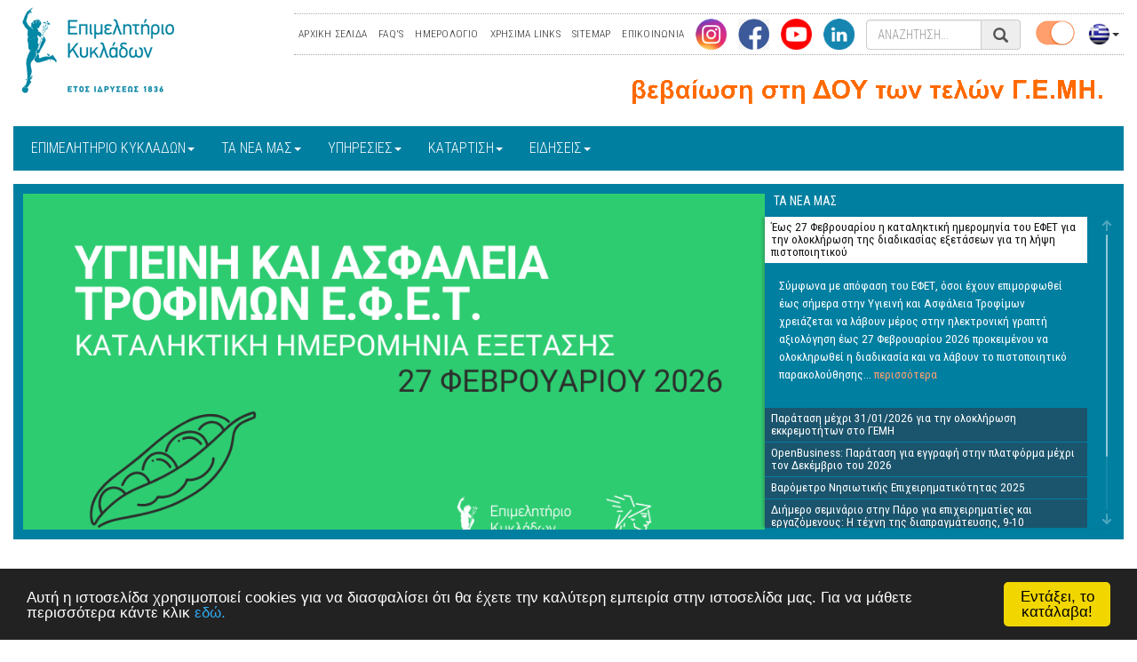

--- FILE ---
content_type: text/html;charset=UTF-8
request_url: https://www.e-kyklades.gr/shared/index.jsp;jsessionid=52325772DA9E98A1ACB6D08FC9CCDAC4;jsessionid=8950A06F4D74C467E3A4DE7C54126370?context=101
body_size: 13714
content:

<!DOCTYPE HTML PUBLIC "-//W3C//DTD HTML 4.01 Transitional//EN">
<html lang="el">
<head>
<title>Επιχειρηματικός Οδηγός Κυκλάδων. Ενημερωθείτε άμεσα, έγκυρα και έγκαιρα. </title>
<meta http-equiv="Content-Type" content="text/html; charset=UTF-8">
<meta name="description" content="Αναζητήστε επιχειρήσεις στα νησιά των Κυκλάδων: Αμοργό, Ανάφη, Άνδρο, Αντίπαρο, Δονούσα, Ηρακλειά, Μήλο, Μύκονο, Τήνο, Ίος, Κέα (Τζια) , Κύθνο, Κίμωλο, Κουφονήσια, Σαντορίνη (Θήρα), Θηρασιά, Σέριφο, Σύρο, Σίφνο, Σίκινο, Σχοινούσα, Πάρο, Νάξο και Φολέγανδρο.">
<meta name="keywords" content="Αναζητήστε επιχειρήσεις στα νησιά των Κυκλάδων: Αμοργό, Ανάφη, Άνδρο, Αντίπαρο, Δονούσα, Ηρακλειά, Μήλο, Μύκονο, Τήνο, Ίος, Κέα (Τζια) , Κύθνο, Κίμωλο, Κουφονήσια, Σαντορίνη (Θήρα), Θηρασιά, Σέριφο, Σύρο, Σίφνο, Σίκινο, Σχοινούσα, Πάρο, Νάξο και Φολέγανδρο.">
<meta name="verify-v1" content="LqQ/4g/oxeIhHthxAVP7dae/aajIQgpr2ED0tTyrvGE=" >
<script src="../styling/js/npm.js"></script>
<script src="../styling/js/jquery-2.1.4.min.js"></script>
<link rel="stylesheet" href="../styling/css/bootstrap.min.css" />
<script src="../styling/js/bootstrap.min.js"></script>
<link rel="stylesheet" href="../styling/css/slidorion.css"/>
<script src="../styling/js/jquery.easing.js"></script>
<script src="../styling/js/jquery.slidorion.js"></script>
<script src="../styling/js/jquery.cookie.min.js">	</script>
<link rel="stylesheet" href="../styling/css/jquery.smartmenus.bootstrap.css"/>
<script src="../styling/js/jquery.smartmenus.js"></script>
<script src="../styling/js/jquery.smartmenus.bootstrap.js"></script>
<script src="../styling/js/jquery.mCustomScrollbar.concat.min.js">	</script>
<link href="../styling/css/jquery.mCustomScrollbar.min.css" rel='stylesheet' type='text/css' />
<link href="../styling/parsley/parsley.css" rel="stylesheet" type="text/css"/>
<script src="../styling/parsley/parsley.min.js"></script>
<script src="../styling/parsley/i18n/el.js"></script>
<link href="../styling/css/set1.css" rel='stylesheet' type='text/css' />
<link href="../styling/uniteGallery/css/unite-gallery.css" rel='stylesheet' type='text/css' />
<link rel="stylesheet" href="../styling/css/style.css" />
<link rel="icon" type="image/png" href="../shared/images/favicon.png">
<link rel="stylesheet" href="//maxcdn.bootstrapcdn.com/font-awesome/4.3.0/css/font-awesome.min.css">
<link rel="stylesheet" href="//www.e-kyklades.gr/travel/template/css/icomoon.css">
<link rel="stylesheet" href="//www.e-kyklades.gr/travel/css/tree-control-attribute.css">
<link rel="stylesheet" href="//www.e-kyklades.gr/travel/css/panorama_viewer.css">
<link rel="stylesheet" href="//www.e-kyklades.gr/travel/css/modaltest.css">	
<link rel="stylesheet" type="text/css" href="//cdnjs.cloudflare.com/ajax/libs/leaflet/0.7.7/leaflet.css"/>
<link rel="stylesheet" type="text/css" href="//www.e-kyklades.gr/travel/css/MarkerCluster.css"/>
<link rel="stylesheet" type="text/css" href="//www.e-kyklades.gr/travel/css/MarkerCluster.Default.css"/>
<style type='text/css'>
.leaflet-popup-content {
width:auto !important;
}
</style>
<script>
$( document ).ready(function() {
$(function() {
$(".rslides").responsiveSlides();
$("#demo1").navgoco();
});
$('#slidorion').slidorion({
effect: 'slideRandom',
hoverPause: true,
interval: 20000,
speed: 800,
controlNav: false,
controlNavClass: 'nav'
});
$("div.blog-post").hover(
function() {
$(this).find("div.content-hide").slideToggle("fast");
},
function() {
$(this).find("div.content-hide").slideToggle("fast");
}
);
$('.swtright').on('mouseenter mouseleave', function(e) {
var image = e.type === 'mouseenter' ? 'tour' : 'com';
$(this).parent().parent().css('background-image', 'url(../shared/images/switch_' + image + '.png)');
});
});
(function($){
$(window).load(function(){
$(".my-scroll").mCustomScrollbar({
theme:"rounded-dark",
scrollButtons:{ enable: true }
});
$(".my-scroll-2").mCustomScrollbar({
theme:"rounded-dark",
scrollButtons:{ enable: true }
});
$(".my-scroll2").mCustomScrollbar({
theme:"rounded-dark",
scrollButtons:{ enable: true }
});
$(".ulScroll").mCustomScrollbar();
$(".slider-scroll").mCustomScrollbar({
theme:"light-thin",
scrollButtons:{ enable: true }
});
$(".my-scroll-p").mCustomScrollbar({
theme:"dark-thin"
});
});
})(jQuery);
</script>
<script type="text/javascript">
window.cookieconsent_options = {"message":"Αυτή η ιστοσελίδα χρησιμοποιεί cookies για να διασφαλίσει ότι θα έχετε την καλύτερη εμπειρία στην ιστοσελίδα μας. Για να μάθετε περισσότερα κάντε κλικ	","dismiss":"Εντάξει, το κατάλαβα!","learnMore":" εδώ.","link":"../static/about.jsp?id=3","theme":"dark-bottom"};
</script>
<script type="text/javascript" src="//cdnjs.cloudflare.com/ajax/libs/cookieconsent2/1.0.9/cookieconsent.min.js"></script>
<!---- Web Accessibility ---->
<script src="https://website-widgets.pages.dev/dist/sienna.min.js" defer></script>	
<script language="JavaScript">
$( document ).ready(function() {
$(document).on('submit','form[id="loginUserFrm"]', function(e){
e.preventDefault();
$('#errorUserDiv').hide(); // hide _errorstrip div
var data = $(this).serializeArray();	
data.push({name:"action", value:"signinUser"});
$.ajax({
url: "/user/checkuser.jsp",
type: "POST", 
data: $.param(data),
beforeSend: function(jqXHR, settings) {	
},
success : function( data ) {	
if (data.indexOf("true")!=-1){	
location.reload();
}else{	
$("#errorUSerDiv").html("<strong>Εισαγωγή λανθασμένων αναγνωριστικών</strong>");
$("#errorUSerDiv").show();
}
},
complete: function(jqXHR, textStatus) {	
}
}); 
});
});//end document
</script>
<script>
$( document ).ready(function() {	
$('.counter').each(function () {
$(this).prop('Counter',0).animate({
Counter: $(this).text()
}, {
duration: 4000,
easing: 'linear',
step: function (now) {
$(this).text(Intl.NumberFormat('el-EL').format(Math.ceil(now)));
}
});
});
});//end document
</script>	
<style>
.counter-text-white{color: #fff !important;}
.counter-section i {
display: block;
margin: 0 0 10px
}
.counter-section span.counter {
font-size: 40px; 
line-height: 60px;
display: block; 
letter-spacing: 2px
}
.counter-title {
font-size: 14px;
letter-spacing: 2px;
font-style:italic; 
}
.counter-icon {
top: 25px;
position: relative
}
.medium-icon {
font-size: 40px !important;
margin-bottom: 15px !important
}
</style>
</head>
<body class="homepage">
<div class="global-wrap" ng-app="kykladesmodal">
<!--Header-->
<div class="container-fluid" id="header">
<div class="myContainer clearfix">
<!-- Logo -->
<div id="logo">
<a href="../shared/index.jsp?context=101"><img src="/shared/images/logo-el.png" alt="logo of cyclades chamber"/></a>
</div>
<!-- Visible Header Nav Start -->
<nav id="nav" class="pull-right custom-collapse">
<button class="collapse-toggle hidetoggle btn btn-default btn-block" type="button" data-toggle="collapse" data-parent="custom-collapse" data-target="#side-menu-collapse">
<span class="glyphicon glyphicon-menu-hamburger"></span>
<span>Αρχικό Μενού</span>
</button> 
<ul class="default list-group collapse" id="side-menu-collapse">	
<li>
<a href="../shared/index.jsp?context=101">ΑΡΧΙΚΗ ΣΕΛΙΔΑ</a>
</li>
<li>
<a href="../articles/section.jsp?context=106&sectionid=2">FAQ's</a>
</li>
<li>
<a href="../artcalendar/calendar.jsp?context=102">ΗΜΕΡΟΛΟΓΙΟ</a>
</li>
<li>
<a href="../useful_links/useful_links.jsp?context=701">ΧΡΗΣΙΜΑ LINKS</a>
</li>
<li>
<a href="../sitemap/sitemap.jsp?context=901">SITEMAP</a>
</li>
<li>
<a href="../mailfiles/contactmail.jsp?context=801">ΕΠΙΚΟΙΝΩΝΙΑ</a>
</li>
<li>
<a href="https://www.instagram.com/cyclades.chamber" target="_blank">
<img class="social" src="../shared/images/social/Instagram.png" alt="instagram"/>
</a>
</li>
<li>
<a href="https://www.facebook.com/cycladeschamber" target="_blank">
<img class="social" src="../shared/images/social/Facebook.png" alt="facebook"/>
</a>
</li>
<li>
<a href="https://www.youtube.com/c/ΕπιμελητήριοΚυκλάδων" target="_blank">
<img class="social" src="../shared/images/social/YouTube.png" alt="youtube"/>
</a>
</li>
<li>
<a href="https://www.linkedin.com/company/cyclades-chamber-of-commerce" target="_blank">
<img class="social" src="../shared/images/social/linkedin.png" alt="linkedin"/>
</a>
</li>	
<li>
<form name="articleForm" method="post" action="../articles/result.jsp?context=105&time=1" class="form-inline">
<input name="useKeywords" type="hidden" value="or">
<div class="form-group">
<input name="category" type="hidden" value="-1">
<input name="useKeywords" type="hidden" value="or">
<input name="time" type="hidden" value="1">
<div class="input-group my-input">
<input name="keywords" type="text" size="11" maxlength="25" placeholder="ΑΝΑΖΗΤΗΣΗ..." aria-label="ΑΝΑΖΗΤΗΣΗ..." class="form-control">
<span class="input-group-addon"><button type="submit" aria-label="Submit" class="btn btn-sm glyphicon glyphicon-search"></button></span>
</div>
</div>
</form>
</li>
<li style="height: 20px;line-height: 10px;">
<div id="chamberlink">
<a href="" title="Επιχειρηματική Πύλη Κυκλαδων">
<div class="swtleft pull-left"> </div>
</a>
<a href="//www.e-kyklades.gr/travel/?lang=el" title="Τουριστική Πύλη Κυκλαδων">
<div class="swtright pull-right" > </div>
</a>
</div>
</li>	
<li class="dropdown">
<a href="#" class="dropdown-toggle" >
<img src="/shared/images/flags/el.png" class="flag" alt="flag el"><b class="caret"></b>
</a>	
<ul class="dropdown-menu flaged" style="max-width:60px"> 
<li><a href="/shared/setlang.jsp?lang=cn&cururl=%2Fkyklades%2Fshared%2Findex.jsp%3Bjsessionid%3D52325772DA9E98A1ACB6D08FC9CCDAC4%3Bjsessionid%3D8950A06F4D74C467E3A4DE7C54126370%3Fcontext%3D101"><img src="/shared/images/flags/cn.png" class="flag" alt="flag cn"></a></li>	
<li><a href="/shared/setlang.jsp?lang=de&cururl=%2Fkyklades%2Fshared%2Findex.jsp%3Bjsessionid%3D52325772DA9E98A1ACB6D08FC9CCDAC4%3Bjsessionid%3D8950A06F4D74C467E3A4DE7C54126370%3Fcontext%3D101"><img src="/shared/images/flags/de.png" class="flag" alt="flag de"></a></li>	
<li><a href="/shared/setlang.jsp?lang=en&cururl=%2Fkyklades%2Fshared%2Findex.jsp%3Bjsessionid%3D52325772DA9E98A1ACB6D08FC9CCDAC4%3Bjsessionid%3D8950A06F4D74C467E3A4DE7C54126370%3Fcontext%3D101"><img src="/shared/images/flags/en.png" class="flag" alt="flag en"></a></li>	
<li><a href="/shared/setlang.jsp?lang=es&cururl=%2Fkyklades%2Fshared%2Findex.jsp%3Bjsessionid%3D52325772DA9E98A1ACB6D08FC9CCDAC4%3Bjsessionid%3D8950A06F4D74C467E3A4DE7C54126370%3Fcontext%3D101"><img src="/shared/images/flags/es.png" class="flag" alt="flag es"></a></li>	
<li><a href="/shared/setlang.jsp?lang=fr&cururl=%2Fkyklades%2Fshared%2Findex.jsp%3Bjsessionid%3D52325772DA9E98A1ACB6D08FC9CCDAC4%3Bjsessionid%3D8950A06F4D74C467E3A4DE7C54126370%3Fcontext%3D101"><img src="/shared/images/flags/fr.png" class="flag" alt="flag fr"></a></li>	
<li><a href="/shared/setlang.jsp?lang=it&cururl=%2Fkyklades%2Fshared%2Findex.jsp%3Bjsessionid%3D52325772DA9E98A1ACB6D08FC9CCDAC4%3Bjsessionid%3D8950A06F4D74C467E3A4DE7C54126370%3Fcontext%3D101"><img src="/shared/images/flags/it.png" class="flag" alt="flag it"></a></li>	
<li><a href="/shared/setlang.jsp?lang=ru&cururl=%2Fkyklades%2Fshared%2Findex.jsp%3Bjsessionid%3D52325772DA9E98A1ACB6D08FC9CCDAC4%3Bjsessionid%3D8950A06F4D74C467E3A4DE7C54126370%3Fcontext%3D101"><img src="/shared/images/flags/ru.png" class="flag" alt="flag ru"></a></li>	
</ul>
</li>
</ul>
<div class="gif pull-right top-space-md">
<a href="https://www.e-kyklades.gr/articles/article.jsp?context=103&categoryid=20870&articleid=72505" >
<img src="../shared/images/telh_2025.gif" alt="TELH"/>
</a>
</div>
</nav>
<!-- Visible Header Nav End -->	
</div>
<!--./Container-->
</div>	
<div class="container-fluid clearfix" id="my-navigation">
<div class="myContainer">
<div class='navbar navbar-default my-navbar' role="navigation">
<div class="navbar-header">
<button type="button" class="navbar-toggle pull-right" data-toggle="collapse" data-target=".navbar-collapse">
<span class="sr-only">Toggle navigation</span>
<span class="icon-bar"></span>
<span class="icon-bar"></span>
<span class="icon-bar"></span>
</button>
</div>
<div class="navbar-collapse collapse">
<!-- Left nav -->
<ul class="nav navbar-nav">
<li><a href='/kyklades/articles/cyclades_chamber'> ΕΠΙΜΕΛΗΤΗΡΙΟ ΚΥΚΛΑΔΩΝ<span class="caret"></span></a>	<ul class="dropdown-menu">
<li><a href='/kyklades/articles/category.jsp?context=102&categoryid=48536'> ΤΟ ΕΠΙΜΕΛΗΤΗΡΙΟ<span class="caret"></span></a>	<ul class="dropdown-menu">
<li><a href='/kyklades/articles/profile'> ΠΟΙΟΙ ΕΙΜΑΣΤΕ</a>	<li><a href='/kyklades/articles/category.jsp?context=102&categoryid=39733'> ΤΙ ΠΡΟΣΦΕΡΟΥΜΕ</a>	<li><a href='/kyklades/articles/boardofdirectors'> ΔΙΟΙΚΗΣΗ</a>	<li><a href='/kyklades/articles/branches'> ΤΑ ΓΡΑΦΕΙΑ ΜΑΣ</a>	<li><a href='/kyklades/articles/membership_fees'> ΟΙ ΣΥΝΔΡΟΜΕΣ</a>	<li><a href='/kyklades/articles/category.jsp?context=102&categoryid=39893'> PRESS KIT</a> </li> </ul> <li><a href='/kyklades/articles/elections2024'> ΕΚΛΟΓΕΣ ΕΠΙΜΕΛΗΤΗΡΙΟΥ 2024<span class="caret"></span></a>	<ul class="dropdown-menu">
<li><a href='/kyklades/articles/elections2024_news'> ΑΝΑΚΟΙΝΩΣΕΙΣ</a>	<li><a href='/kyklades/articles/elections2024_forms'> ΕΝΤΥΠΑ</a>	<li><a href='/kyklades/articles/elections2024_howtovote'> ΟΔΗΓΙΕΣ ΗΛΕΚΤΡΟΝΙΚΗΣ ΨΗΦΟΦΟΡΙΑΣ</a> </li> </ul> <li><a href='/kyklades/articles/members_directory'> ΚΑΤΑΛΟΓΟΣ ΕΠΙΧΕΙΡΗΣΕΩΝ<span class="caret"></span></a>	<ul class="dropdown-menu">
<li><a href='/kyklades/articles/category.jsp?context=102&categoryid=48525'> ΚΑΤΑΛΟΓΟΣ ΟΛΩΝ ΤΩΝ ΜΕΛΩΝ</a>	<li><a href='/kyklades/articles/category.jsp?context=102&categoryid=48526'> ΜΕΛΗ ΜΕ ΕΤΑΙΡΙΚΗ ΠΡΟΒΟΛΗ</a>	<li><a href='/kyklades/articles/category.jsp?context=102&categoryid=48527'> ΕΞΑΓΩΓΕΙΣ</a> </li> </ul> <li><a href='/kyklades/articles/category.jsp?context=102&categoryid=46878'> ΑΡΧΕΙΟ<span class="caret"></span></a>	<ul class="dropdown-menu">
<li><a href='/kyklades/articles/development'> ΑΝΑΠΤΥΞΙΑΚΕΣ ΔΡΑΣΕΙΣ<span class="caret"></span></a>	<ul class="dropdown-menu">
<li><a href='/kyklades/articles/Aegean_Cuisine'> AEGEAN CUISINE</a>	<li><a href='/kyklades/articles/festival'> ΦΕΣΤΙΒΑΛ ΡΕΜΠΕΤΙΚΟΥ</a>	<li><a href='/kyklades/articles/DEA'> ΜΗΧΑΝΙΣΜΟΣ ΔΕΑ</a>	<li><a href='/kyklades/articles/MIS6004451'> ΨΗΦΙΑΚΟ ΟΙΚΟΣΥΣΤΗΜΑ ΕΠΙΧΕΙΡΗΜΑΤΙΚΟΤΗΤΑΣ</a>	<li><a href='/kyklades/articles/category.jsp?context=102&categoryid=49724'> ΚΑΤΑΡΤΙΣΗ ΑΝΕΡΓΩΝ</a>	<li><a href='/kyklades/articles/GOBRAND'> GO BRAND</a>	<li><a href='/kyklades/articles/cluster'> CLUSTER ΑΓΡΟΔΙΑΤΡΟΦΗΣ</a>	<li><a href='/kyklades/articles/topikes_ipodomes'> ΑΝΑΠΤΥΞΗ ΤΟΠΙΚΩΝ ΥΠΟΔΟΜΩΝ</a>	<li><a href='/kyklades/articles/energyproject'> ΕΝΕΡΓΕΙΑ</a>	<li><a href='/kyklades/articles/EREVNESMELETES'> ΕΡΕΥΝΕΣ/ΜΕΛΕΤΕΣ</a>	<li><a href='/kyklades/articles/istos'> Π.Π. ΙΣΤΟΣ</a> </li> </ul> <li><a href='/kyklades/articles/category.jsp?context=102&categoryid=38210'> ΔΙΟΙΚΗΤΙΚΟ/ΟΙΚΟΝΟΜΙΚΟ<span class="caret"></span></a>	<ul class="dropdown-menu">
<li><a href='/kyklades/articles/category.jsp?context=102&categoryid=45787'> ΕΚΤΕΛΕΣΗ Π/Υ</a>	<li><a href='/kyklades/articles/category.jsp?context=102&categoryid=45788'> ΑΠΟΛΟΓΙΣΜΟΣ ΔΡΑΣΕΩΝ</a>	<li><a href='/kyklades/articles/etap_cyclades'> ΣΥΜΒΑΣΕΙΣ ΕΤΑΠ ΚΥΚΛΑΔΩΝ</a>	<li><a href='/kyklades/articles/KETAN'> ΣΥΜΒΑΣΕΙΣ ΚΕΤΑΝ</a> </li> </ul> <li><a href='/kyklades/articles/elections2017'> ΕΚΛΟΓΕΣ ΕΠΙΜΕΛΗΤΗΡΙΟΥ 2017</a>	<li><a href='/kyklades/articles/Kerdoos_Ermis'> ΠΕΡΙΟΔΙΚΟ ΚΕΡΔΩΟΣ ΕΡΜΗΣ</a>	<li><a href='/kyklades/articles/category.jsp?context=102&categoryid=39901'> ΕΝΤΥΠΑ</a> </li> </ul> </li> </ul> </li>
<li><a href='/kyklades/articles/news'> ΤΑ ΝΕΑ ΜΑΣ<span class="caret"></span></a>	<ul class="dropdown-menu">
<li><a href='/kyklades/articles/anakoinoseis_ekdiloseis'> ΑΝΑΚΟΙΝΩΣΕΙΣ/ΕΚΔΗΛΩΣΕΙΣ</a>	<li><a href='/kyklades/articles/press_release'> ΔΕΛΤΙΑ ΤΥΠΟΥ</a>	<li><a href='/kyklades/articles/ipomnimata_paremvaseis'> ΠΑΡΕΜΒΑΣΕΙΣ/ΘΕΣΕΙΣ</a>	<li><a href='/kyklades/articles/covid_19'> ΑΠΟΦΑΣΕΙΣ ΓΙΑ ΚΟΡΩΝΑΪΟ</a>	<li><a href='/kyklades/articles/interviews'> ΣΥΝΕΝΤΕΥΞΕΙΣ/ΔΗΜΟΣΙΕΥΣΕΙΣ</a>	<li><a href='/kyklades/articles/category.jsp?context=102&categoryid=46926'> ΗΜΕΡΟΛΟΓΙΟ ΔΡΑΣΕΩΝ</a>	<li><a href='/kyklades/articles/WEBTV'> ΑΡΧΕΙΟ ΕΚΔΗΛΩΣΕΩΝ</a> </li> </ul> </li>
<li><a href='/kyklades/articles/services'> ΥΠΗΡΕΣΙΕΣ<span class="caret"></span></a>	<ul class="dropdown-menu">
<li><a href='/kyklades/articles/category.jsp?context=102&categoryid=46867'> ΓΕΜΗ/ΥΜΣ/ΜΗΤΡΩΟ<span class="caret"></span></a>	<ul class="dropdown-menu">
<li><a href='/kyklades/articles/GEMH'> ΓΕΜΗ<span class="caret"></span></a>	<ul class="dropdown-menu">
<li><a href='/kyklades/articles/category.jsp?context=102&categoryid=20870'> ΑΝΑΚΟΙΝΩΣΕΙΣ ΓΕΜΗ</a>	<li><a href='/kyklades/articles/GEMI_DOCS'> ΕΝΤΥΠΑ ΑΙΤΗΣΕΩΝ ΓΕΜΗ</a>	<li><a href='/kyklades/articles/category.jsp?context=102&categoryid=40269'> ΤΕΛΗ ΓΕΜΗ</a> </li> </ul> <li><a href='/kyklades/articles/category.jsp?context=102&categoryid=39369'> ΜΗΤΡΩΟ ΕΠΙΜΕΛΗΤΗΡΙΟΥ<span class="caret"></span></a>	<ul class="dropdown-menu">
<li><a href='/kyklades/articles/eggrafi_melon'> ΕΓΓΡΑΦΗ ΜΕΛΩΝ</a>	<li><a href='/kyklades/articles/anakoinoseis'> ΑΝΑΚΟΙΝΩΣΕΙΣ ΜΗΤΡΩΟΥ</a>	<li><a href='/kyklades/articles/category.jsp?context=102&categoryid=37249'> ΕΝΤΥΠΑ/ΑΙΤΗΣΕΙΣ</a>	<li><a href='/kyklades/articles/eidika_mitroa'> ΕΙΔΙΚΑ ΜΗΤΡΩΑ</a>	<li><a href='/kyklades/articles/category.jsp?context=102&categoryid=51466'> ΠΙΣΤΟΠΟΙΗΤΙΚΑ ΚΑΤΑΓΩΓΗΣ</a> </li> </ul> <li><a href='/kyklades/articles/category.jsp?context=102&categoryid=28068'> ΥΠΗΡΕΣΙΑ ΜΙΑΣ ΣΤΑΣΗΣ<span class="caret"></span></a>	<ul class="dropdown-menu">
<li><a href='/kyklades/articles/category.jsp?context=102&categoryid=39379'> ΝΟΜΟΘΕΣΙΑ</a>	<li><a href='/kyklades/articles/category.jsp?context=102&categoryid=39380'> ΕΝΤΥΠΑ</a>	<li><a href='/kyklades/articles/category.jsp?context=102&categoryid=25614'> ΠΡΟΤΥΠΑ ΚΑΤΑΣΤΑΤΙΚΑ</a> </li> </ul> </li> </ul> <li><a href='/kyklades/articles/category.jsp?context=102&categoryid=40250'> ΣΥΜΒΟΥΛΕΥΤΙΚΗ ΥΠΟΣΤΗΡΙΞΗ<span class="caret"></span></a>	<ul class="dropdown-menu">
<li><a href='/kyklades/articles/category.jsp?context=102&categoryid=46883'> ΕΞΥΠΗΡΕΤΗΣΗ ΕΡΩΤΗΜΑΤΩΝ</a> </li> </ul> <li><a href='/kyklades/articles/promotion'> ΠΡΟΒΟΛΗ ΕΠΙΧΕΙΡΗΣΕΩΝ<span class="caret"></span></a>	<ul class="dropdown-menu">
<li><a href='/kyklades/articles/miniwebsite'> MINI WEBSITES</a>	<li><a href='/kyklades/articles/category.jsp?context=102&categoryid=46872'> ON LINE BOOKING</a>	<li><a href='/kyklades/articles/category.jsp?context=102&categoryid=46873'> ΗΛΕΚΤΡΟΝΙΚΟ ΚΑΤΑΣΤΗΜΑ<span class="caret"></span></a>	<ul class="dropdown-menu">
<li><a href='/kyklades/articles/category.jsp?context=102&categoryid=46874'> E-SHOP</a>	<li><a href='/kyklades/articles/category.jsp?context=102&categoryid=46876'> ΠΡΟΣΦΟΡΕΣ/ΚΟΥΠΟΝΙΑ</a>	<li><a href='/kyklades/articles/category.jsp?context=102&categoryid=46875'> ΨΗΦΙΑΚΕΣ ΕΚΘΕΣΕΙΣ</a> </li> </ul> </li> </ul> <li><a href='/kyklades/articles/musicrights'> ΠΝΕΥΜΑΤΙΚΑ ΔΙΚΑΙΩΜΑΤΑ</a>	<li><a href='/kyklades/articles/category.jsp?context=102&categoryid=46877'> ΚΑΡΤΑ ΜΕΛΟΥΣ</a> </li> </ul> </li>
<li><a href='/kyklades/articles/education'> ΚΑΤΑΡΤΙΣΗ<span class="caret"></span></a>	<ul class="dropdown-menu">
<li><a href='/kyklades/articles/seminars_epidotoumena'> ΕΠΙΔΟΤΟΥΜΕΝΑ ΠΡΟΓΡΑΜΜΑΤΑ<span class="caret"></span></a>	<ul class="dropdown-menu">
<li><a href='/kyklades/articles/APASXOLHSH_ANERGWN_MIS6001205'> ΠΡΟΩΘΗΣΗ ΑΠΑΣΧΟΛΗΣΗΣ ΑΝΕΡΓΩΝ MIS 6001205</a>	<li><a href='/kyklades/articles/KATARTISI_MIS5047757'> ΚΑΤΑΡΤΙΣΗ ΕΡΓΑΖΟΜΕΝΩΝ MIS 5047757</a>	<li><a href='/kyklades/articles/anavathmisi_prosontwn_mis5074788'> ΑΝΑΒΑΘΜΙΣΗ ΠΡΟΣΟΝΤΩΝ ΕΡΓΑΖΟΜΕΝΩΝ MIS 5074788</a>	<li><a href='/kyklades/articles/anaptyxi_deksiothtwn'> ΔΕΞΙΟΤΗΤΩΝ ΚΑΙΝΟΤΟΜΙΑΣ ΕΡΓΑΖΟΜΕΝΩΝ MIS 5053959</a>	<li><a href='/kyklades/articles/anavathmisi_prosontwn'> ΑΝΑΒΑΘΜΙΣΗ ΠΡΟΣΟΝΤΩΝ ΕΡΓΑΖΟΜΕΝΩΝ MIS 5053956</a> </li> </ul> <li><a href='/kyklades/articles/efet'> ΥΓΙΕΙΝΗ & ΑΣΦΑΛΕΙΑ ΤΡΟΦΙΜΩΝ (ΕΦΕΤ)</a>	<li><a href='/kyklades/articles/texnikoi_asfaleias'> ΤΕΧΝΙΚΟΙ ΑΣΦΑΛΕΙΑΣ</a>	<li><a href='/kyklades/articles/webinar'> ΔΙΑΔΡΑΣΤΙΚΑ WEBINAR</a>	<li><a href='/kyklades/articles/seminaria'> ΕΚΠΑΙΔΕΥΤΙΚΑ ΠΡΟΓΡΑΜΜΑΤΑ</a> </li> </ul> </li>
<li><a href='/kyklades/articles/epikairotita'> ΕΙΔΗΣΕΙΣ<span class="caret"></span></a>	<ul class="dropdown-menu">
<li><a href='/kyklades/articles/category.jsp?context=102&categoryid=46868'> ΕΠΙΧΕΙΡΗΜΑΤΙΚΑ ΕΡΓΑΛΕΙΑ<span class="caret"></span></a>	<ul class="dropdown-menu">
<li><a href='/kyklades/articles/funding'> ΧΡΗΜΑΤΟΔΟΤΗΣΕΙΣ</a>	<li><a href='/kyklades/articles/category.jsp?context=102&categoryid=40251'> ΧΡΗΜΑΤΟΟΙΚΟΝΟΜΙΚΑ<span class="caret"></span></a>	<ul class="dropdown-menu">
<li><a href='/kyklades/articles/category.jsp?context=102&categoryid=40252'> ΑΝΤΛΗΣΗ ΚΕΦΑΛΑΙΩΝ</a>	<li><a href='/kyklades/articles/category.jsp?context=102&categoryid=40253'> ΕΞΟΡΘΟΛΟΓΙΣΜΟΣ ΛΕΙΤΟΥΡΓΙΚΟΥ ΚΟΣΤΟΥΣ</a>	<li><a href='/kyklades/articles/category.jsp?context=102&categoryid=40254'> ΔΙΑΧΕΙΡΙΣΗ ΥΠΟΧΡΕΩΣΕΩΝ</a>	<li><a href='/kyklades/articles/category.jsp?context=102&categoryid=40255'> ΔΙΑΧΕΙΡΙΣΗ ΑΠΑΙΤΗΣΕΩΝ</a>	<li><a href='/kyklades/articles/category.jsp?context=102&categoryid=40256'> ΥΠΟΔΕΙΓΜΑΤΑ ΕΠΙΣΤΟΛΩΝ</a> </li> </ul> <li><a href='/kyklades/articles/category.jsp?context=102&categoryid=40257'> ΤΟΥΡΙΣΤΙΚΕΣ ΕΠΙΧΕΙΡΗΣΕΙΣ<span class="caret"></span></a>	<ul class="dropdown-menu">
<li><a href='/kyklades/articles/category.jsp?context=102&categoryid=40258'> ΟΡΓΑΝΩΣΗ & ΔΙΟΙΚΗΣΗ ΕΠΙΧΕΙΡΗΣΕΩΝ</a>	<li><a href='/kyklades/articles/category.jsp?context=102&categoryid=40259'> ΥΠΟΔΕΙΓΜΑ BUSINESS PLAN</a>	<li><a href='/kyklades/articles/category.jsp?context=102&categoryid=40260'> ΥΠΟΔΕΙΓΜΑ MARKETING PLAN</a> </li> </ul> <li><a href='/kyklades/articles/category.jsp?context=102&categoryid=40261'> ΕΞΩΣΤΡΕΦΕΙΑ - ΕΞΑΓΩΓΕΣ</a>	<li><a href='/kyklades/articles/category.jsp?context=102&categoryid=40262'> ΜΕΤΑΠΟΙΗΤΙΚΕΣ & ΛΟΙΠΕΣ ΕΠΙΧΕΙΡΗΣΕΙΣ</a>	<li><a href='/kyklades/articles/category.jsp?context=102&categoryid=40263'> ΟΔΗΓΟΣ ΕΠΙΧΕΙΡΗΣΕΩΝ & ΦΟΡΟΛΟΓΙΚΑ ΘΕΜΑΤΑ</a>	<li><a href='/kyklades/articles/category.jsp?context=102&categoryid=55366'> ΑΛΛΑ ΕΡΓΑΛΕΙΑ</a> </li> </ul> <li><a href='/kyklades/articles/epikairothta'> ΕΠΙΚΑΙΡΟΤΗΤΑ</a>	<li><a href='/kyklades/articles/oikonomia'> ΟΙΚΟΝΟΜΙΑ</a>	<li><a href='/kyklades/articles/nomothesia'> ΝΟΜΟΘΕΣΙΑ</a>	<li><a href='/kyklades/articles/cooperation_opportunities'> ΠΡΟΤΑΣΕΙΣ ΣΥΝΕΡΓΑΣΙΑΣ</a>	<li><a href='/kyklades/articles/dimoprasies_diagonismoi'> ΔΗΜΟΠΡΑΣΙΕΣ/ΔΙΑΓΩΝΙΣΜΟΙ</a> </li> </ul> </li>
</ul>
</div><!--/.nav-collapse -->
</div>
</div>
</div>	
<div class="container-fluid top-space-md">	
<div class="myContainer">	
<div id="slidorion" class="slidorion">
<div class="slider">
<div class="slide"><img src="/images/EFET_27_02_2026_deadline_F-784967380.png" alt="Έως 27 Φεβρουαρίου 2026 η δυνατότητα εξετάσεων για τη λήψη πιστοποιητικού ΕΦΕΤ image"/></div>
<div class="slide"><img src="/images/gemi_F-1225113072.png" alt="Παράταση έως 31 Ιανουαρίου 2026 στο ΓΕΜΗ image"/></div>
<div class="slide"><img src="/images/chamber_of_cylcades01_F-1470038129.jpg" alt="chamber_of_cylcades01_F-1470038129.jpg image"/></div>
<div class="slide"><img src="/images/presidentroussos_F2093560352.jpg" alt="presidentroussos_F2093560352.jpg image"/></div>
<div class="slide"><img src="/images/2026_seminars_negotiations_F-1744600685.png" alt="Η τέχνη της διαπραγμάτευσης, 9-10 Φεβρουαρίου 2026 image"/></div>
<div class="slide"><img src="/images/Seminar_Efet_3031March2026_F1868565930.png" alt="Ανακοίνωση για τη διεξαγωγή σεμιναρίων Υγιεινής και Ασφάλειας Τροφίμων - ΕΦΕΤ για το 2026 image"/></div>
<div class="slide"><img src="/images/epimcruise01_F-191209476.jpg" alt="epimcruise01_F-191209476.jpg image"/></div>
</div>
<h5 style="margin-top:1px"><a class="pads-hrz title-link" href="../articles/news">ΤΑ ΝΕΑ ΜΑΣ</a></h5>
<div class="accordion slider-scroll">
<div class="header">
Έως 27 Φεβρουαρίου η καταληκτική ημερομηνία του ΕΦΕΤ για την ολοκλήρωση της διαδικασίας εξετάσεων για τη λήψη πιστοποιητικού
</div>
<div class="content">
<p>Σύμφωνα με απόφαση του ΕΦΕΤ, όσοι έχουν επιμορφωθεί έως σήμερα στην Υγιεινή και Ασφάλεια Τροφίμων χρειάζεται να λάβουν μέρος στην ηλεκτρονική γραπτή αξιολόγηση έως 27 Φεβρουαρίου 2026 προκειμένου να ολοκληρωθεί η διαδικασία και να λάβουν το πιστοποιητικό παρακολούθησης...
<a href="../articles/article.jsp?context=103&categoryid=1002&articleid=74544" target="_self">περισσότερα</a>
</p>	
</div>
<div class="header">
Παράταση μέχρι 31/01/2026 για την ολοκλήρωση εκκρεμοτήτων στο ΓΕΜΗ
</div>
<div class="content">
<p>Η ΥΓΕΜΗ του Επιμελητηρίου Κυκλάδων ενημερώνει τα μέλη της ότι δημοσιεύτηκε στο Φύλλο της Εφημερίδας της Κυβέρνησης η υπ’ αρίθμ. 104666/31-12-2025 (ΦΕΚ 7204/Β’/31-12-2025) Κοινή Υπουργική απόφαση σύμφωνα με την οποία παρατείνεται έως  τις 31/1/2026 η προθεσμία για την τακτοποίηση εκκρεμοτήτων στο ΓΕΜΗ...
<a href="../articles/article.jsp?context=103&categoryid=1002&articleid=74504" target="_self">περισσότερα</a>
</p>	
</div>
<div class="header">
OpenBusiness: Παράταση για εγγραφή στην πλατφόρμα μέχρι τον Δεκέμβριο του 2026
</div>
<div class="content">
<p>Παράταση για εγγραφή στην πλατφόρμα OpenBusiness μέχρι τον Δεκέμβριο του 2026 ανακοινώθηκε με την κατάθεση σχετικής τροπολογίας του Υπουργείου Ανάπτυξης. Παρέμβαση για το ζήτημα έκανε το Επιμελητήριο Κυκλάδων με επιστολή στον Υπουργό Ανάπτυξης κ. Τάκη Θεοδωρικάκο. Το Επιμελητήριο ζήτησε παράταση της καταληκτικής προθεσμίας απογραφής κατά ένα έτος, ώστε να δοθεί ουσιαστικός χρόνος προσαρμογής στις επιχειρήσεις του νησιωτικού χώρου, χωρίς τον κίνδυνο δυσανάλογων οικονομικών επιβαρύνσεων ...
<a href="../articles/article.jsp?context=103&categoryid=1002&articleid=74367" target="_self">περισσότερα</a>
</p>	
</div>
<div class="header">
Βαρόμετρο Νησιωτικής Επιχειρηματικότητας 2025
</div>
<div class="content">
<p>Αγαπητές και αγαπητοί συνάδελφοι, Ζούμε σε μια εποχή έντονων διεκδικήσεων γύρω από κρίσιμα ζητήματα που αφορούν τη νησιωτικότητα. Περισσότερο από ποτέ, θεωρούμε πως είναι η κατάλληλη στιγμή να αναζητήσουμε και να συγκεντρώσουμε αξιόπιστα στοιχεία και δεδομένα, ικανά να τεκμηριώσουν τις ανάγκες και τις ιδιαιτερότητες των νησιών μας τόσο σε εθνικό όσο και σε ευρωπαϊκό επίπεδο. Για να ακουστεί η φωνή της επιχειρηματικής κοινότητας των Κυκλάδων, χρειάζεται να στηριχθεί σε πραγματικά ...
<a href="../articles/article.jsp?context=103&categoryid=1002&articleid=74366" target="_self">περισσότερα</a>
</p>	
</div>
<div class="header">
Διήμερο σεμινάριο στην Πάρο για επιχειρηματίες και εργαζόμενους: Η τέχνη της διαπραγμάτευσης, 9-10 Φεβρουαρίου 2026
</div>
<div class="content">
<p>Ανακοινώνονται οι ημερομηνίες του νέου διήμερου σεμιναρίου στην Πάρο με θέμα τις σύγχρονες τεχνικές και μεθόδους διαπραγμάτευσης και εισηγητή τον κ. Δημοσθένη Παπακωνσταντίνου, Πιστοποιημένο Διαπραγματευτή και Εκπαιδευτή Διαπραγμάτευσης και ιδρυτή του Ελληνικού Ινστιτούτου Διαπραγματεύσεων...
<a href="../articles/article.jsp?context=103&categoryid=1002&articleid=74291" target="_self">περισσότερα</a>
</p>	
</div>
<div class="header">
Ανακοίνωση για τη διεξαγωγή σεμιναρίων Υγιεινής και Ασφάλειας Τροφίμων - ΕΦΕΤ για το 2026
</div>
<div class="content">
<p>Το Επιμελητήριο Κυκλάδων ενημερώνει τα μέλη του ότι συνεχίζεται η υποβολή αιτήσεων για συμμετοχή στα σεμινάρια Υγιεινής και Ασφάλειας Τροφίμων βάσει των όρων και των προϋποθέσεων που θέτει ο Ενιαίος Φορέας Ελέγχου Τροφίμων Ε.Φ.Ε.Τ. τα οποία διοργανώνονται από το Επιμελητήριο Κυκλάδων ήδη από το 2004, με 11.369 συμμετέχοντες από 24 νησιά έως σήμερα, και είναι υποχρεωτικά για όλο το προσωπικό...
<a href="../articles/article.jsp?context=103&categoryid=1002&articleid=56424" target="_self">περισσότερα</a>
</p>	
</div>
<div class="header">
Επιμελητήριο Κυκλάδων: Αυστηρό μήνυμα για την κρουαζιέρα
</div>
<div class="content">
<p>Είμαστε κάθετα αντίθετοι στα σχέδια εταιριών κρουαζιέρας που θέλουν να εφαρμόσουν στα νησιά των Κυκλάδων μοντέλο Καραϊβικής με γιγάντιες εγκαταστάσεις «all-inclucive» για πελάτες τους. Τα σχέδια αυτά δεν έχουν χώρο στις Κυκλάδες! Επιδίωξή μας είναι να εξασφαλίσουμε ένα βιώσιμο μέλλον για τα νησιά. Αυτό σημαίνει να αυξηθεί το εισόδημα και η οικονομική δραστηριότητα των κατοίκων και συγχρόνως να διατηρηθεί στο ακέραιο η φυσική ομορφιά και το ιστορικά διαμορφωμένο τοπίο ...
<a href="../articles/article.jsp?context=103&categoryid=1002&articleid=74288" target="_self">περισσότερα</a>
</p>	
</div>
</div>
</div>
</div>
</div>
<div class="container-fluid" id="featured">
<div class="myContainer">
<div class="row">
<br/><br/>
<div class="col-md-3 col-lg-3 col-sm-3">
<div class="style3">
<h4 style="padding-top:20">ΜΗΤΡΩΟ ΕΠΙΧΕΙΡΗΣΕΩΝ</h4>
<p>
<ul class="style1">
<li><a href="../articles/article.jsp?categoryid=46880&context=103&articleid=14128">ΕΤΗΣΙΑ ΣΥΝΔΡΟΜΗ</a></li>
<li><a href="../articles/article.jsp?context=103&categoryid=1002&articleid=36170 ">ΗΛΕΚΤΡΟΝΙΚΗ ΥΠΟΒΟΛΗ ΓΕΜΗ</a></li>
<li><a href="https://www.e-kyklades.gr/articles/GEMI_DOCS">ΕΝΤΥΠΑ ΓΕΜΗ</a></li>
</ul>
</p>
</div>
</div>	
<div class="col-md-3 col-lg-3 col-sm-3">
<div class="style3">
<h4 style="padding-top:20">ΕΠΙΧΕΙΡΗΣΕΙΣ - ΜΕΛΗ</h4>
<p>
<ul class="style1">
<li><a href="../articles/members_directory">ΚΑΤΑΛΟΓΟΣ ΕΠΙΧΕΙΡΗΣΕΩΝ</a></li>
<li><a href="../articles/article.jsp?context=103&categoryid=1002&articleid=72285">ΣΤΑΤΙΣΤΙΚΑ ΕΠΙΣΚΕΨΙΜΟΤΗΤΑΣ</a></li>
<li><a href="../articles/article.jsp?categoryid=46879&context=103&articleid=45015 ">ΕΠΙΚΑΙΡΟΠΟΙΗΣΗ ΣΤΟΙΧΕΙΩΝ</a></li>
</ul>
</p>
</div>
</div>
<div class="col-md-3 col-lg-3 col-sm-3">
<div class="style3">
<h4 style="padding-top:20">ΕΝΗΜΕΡΩΣΗ ΜΕΛΩΝ</h4>
<p>
<ul class="style1">
<li><a href="../articles/article.jsp?categoryid=46883&context=103&articleid=46948 ">ΧΡΗΜΑΤΟΔΟΤΗΣΕΙΣ</a></li>
<li><a href="../articles/article.jsp?context=103&categoryid=44466&articleid=44467">ΠΝΕΥΜΑΤΙΚΑ ΔΙΚΑΙΩΜΑΤΑ</a></li>
<li><a href="../articles/dimoprasies_diagonismoi">ΔΗΜΟΠΡΑΣΙΕΣ/ΔΙΑΓΩΝΙΣΜΟΙ</a></li>
</ul>
</p>
</div>
</div>
<div class="col-md-3 col-lg-3 col-sm-3">
<div class="style3">	
<h4 style="padding-top:20">ΚΑΤΑΡΤΙΣΗ</h4>
<p>
<ul class="style1">
<li><a href="../articles/efet ">ΣΕΜΙΝΑΡΙΑ ΕΦΕΤ</a></li>
<li><a href="../articles/texnikoi_asfaleias">ΤΕΧΝΙΚΟΙ ΑΣΦΑΛΕΙΑΣ</a></li>
<li><a href="../articles/webinar">ΔΙΑΔΡΑΣΤΙΚΑ WEBINAR</a></li>
</ul>
</p>
</div>
</div>
</div>
</div>
</div>
<div class="container-fluid">
<div class="myContainer clearfix">
<hr>
<div class="row">
<div class="col-md-3 col-height">
<div class="col-height-1">
<a href="https://echamber.e-kyklades.gr" target="_blank">
<img class="img-responsive" src="/shared/images/echamber.jpg" alt="echamber">
</a>	
</div>
<div class="col-height-1">
<a href="https://www.businessportal.gr" target="_blank">
<img class="img-responsive" src="/shared/images/gemi.png" alt="gemi">
</a>	
</div>	
<div class="clearfix"></div>	
<!DOCTYPE html PUBLIC "-//W3C//DTD HTML 4.01 Transitional//EN" "http://www.w3.org/TR/html4/loose.dtd">
<html>
<head>
<META HTTP-EQUIV="Pragma" CONTENT="no-cache">
<meta http-equiv="Content-Type" content="text/html; charset=UTF-8">
<link rel="stylesheet" type="text/css" href="static/css/fullcalendar/smoothness/jquery-ui.min.css"/>	
<link rel='stylesheet' type='text/css' href='static/css/fullcalendar/fullcalendar.css' />
<link rel='stylesheet' type='text/css' href='static/css/fullcalendar/fullcalendar.print.css' media='print' />
<script type="text/javascript" src="static/js/fullcalendar/moment.min.js"></script> 
<script type='text/javascript' src='static/js/fullcalendar/fullcalendar.min.js'></script>
<script type='text/javascript' src='static/js/fullcalendar/locale-all.js'></script>
<script type='text/javascript'>
$(document).ready(function() {
$('#calendarl').fullCalendar({	
buttonText: {
month: 'Μην',
week: 'Εβδ',
day: 'Ημ',
list: 'Λίστα'
},	
header: {
left: 'prev,next today',
center: 'title',
right: 'month,basicWeek,basicDay,listMonth'
},
defaultView: 'listMonth',
theme: true,
locale: 'el',
displayEventTime: false,
navLinks: true, // can click day/week names to navigate views
editable: true,
//eventLimit: true, // allow "more" link when too many events
eventMouseover: function(event, jsEvent, view) {
$(jsEvent.target).attr('title', event.title);
},
events: {
url: '../shared/cal_eventfill.jsp',
}
});
});
</script>
<style type='text/css'>
#calendarl {
font-size: 0.78em;
margin: 0 auto;
}
.fc-toolbar h2{
font-size: 1.5em;
padding-top: 8px;
}
.fc-listMonth-view .fc-scroller {
min-height: 185px;	
}
.fc-day-grid-container{
height: 100% !important;
max-height: 185px !important;
}
</style>
</head>
<body>
<div id="calendarl"></div>	
</body>
</html>
<div class="clearfix"></div>	
</div>
<!--./Verical Menu-->
<div class="col-md-3">
<div class="my-scroll">	
<div>
<h4>
<a href="../articles/efet">ΥΓΙΕΙΝΗ & ΑΣΦΑΛΕΙΑ ΤΡΟΦΙΜΩΝ (ΕΦΕΤ)</a>
</h4>
<ul class="style2">
<li>	
<span style="font-size:10.5pt">14/01/2026</span>
<h4>Έως 27 Φεβρουαρίου η καταληκτική ημερομηνία του ΕΦΕΤ για την ολοκλήρωση της διαδικασίας εξετάσεων για τη λήψη πιστοποιητικού
</h4>
<img class="image-small left" src="/images/EFET_27_02_2026_deadline_F-784967380.png" alt="Έως 27 Φεβρουαρίου 2026 η δυνατότητα εξετάσεων για τη λήψη πιστοποιητικού ΕΦΕΤ image"/>
<p>
Σύμφωνα με απόφαση του ΕΦΕΤ, όσοι έχουν επιμορφωθεί έως σήμερα στην Υγιεινή και Ασφάλεια Τροφίμων χρειάζεται να λάβουν μέρος στην ηλεκτρονική γραπτή αξιολόγηση έως 27 Φεβρουαρίου 2026 προκειμένου να ολοκληρωθεί η διαδικασία και να λάβουν το πιστοποιητικό παρακολούθησης... 
<a href="../articles/article.jsp?context=103&categoryid=2561&articleid=74544" target="_self">περισσότερα</a>
</p>
</li>
<li>	
<span style="font-size:10.5pt">13/01/2026</span>
<h4>Ανακοίνωση για τη διεξαγωγή σεμιναρίων Υγιεινής και Ασφάλειας Τροφίμων - ΕΦΕΤ για το 2026
</h4>
<img class="image-small left" src="/images/Seminar_Efet_3031March2026_F1868565930.png" alt="Ανακοίνωση για τη διεξαγωγή σεμιναρίων Υγιεινής και Ασφάλειας Τροφίμων - ΕΦΕΤ για το 2026 image"/>
<p>
Το Επιμελητήριο Κυκλάδων ενημερώνει τα μέλη του ότι συνεχίζεται η υποβολή αιτήσεων για συμμετοχή στα σεμινάρια Υγιεινής και Ασφάλειας Τροφίμων βάσει των όρων και των προϋποθέσεων που θέτει ο Ενιαίος Φορέας Ελέγχου Τροφίμων Ε.Φ.Ε.Τ. τα οποία διοργανώνονται από το Επιμελητήριο Κυκλάδων ήδη από το 2004, με 11.369 συμμετέχοντες από 24 νησιά έως σήμερα, και είναι υποχρεωτικά για όλο το προσωπικό... 
<a href="../articles/article.jsp?context=103&categoryid=2561&articleid=56424" target="_self">περισσότερα</a>
</p>
</li>
</ul>
</div>
</div>	
</div>
<div class="col-md-3">
<div class="my-scroll">
<div>
<h4>
<a href="../articles/category.jsp?context=102&categoryid=20870">ΑΝΑΚΟΙΝΩΣΕΙΣ ΓΕΜΗ</a>
</h4>
<ul class="style2">
<li>	
<span style="font-size:10.5pt">07/01/2026</span>
<h4>Παράταση μέχρι 31/01/2026 για την ολοκλήρωση εκκρεμοτήτων στο ΓΕΜΗ
</h4>
<img class="image-small left" src="/images/gemi_F-1225113072.png" alt="Παράταση έως 31 Ιανουαρίου 2026 στο ΓΕΜΗ image"/>
<p>
Η ΥΓΕΜΗ του Επιμελητηρίου Κυκλάδων ενημερώνει τα μέλη της ότι δημοσιεύτηκε στο Φύλλο της Εφημερίδας της Κυβέρνησης η υπ’ αρίθμ. 104666/31-12-2025 (ΦΕΚ 7204/Β’/31-12-2025) Κοινή Υπουργική απόφαση σύμφωνα με την οποία παρατείνεται έως  τις 31/1/2026 η προθεσμία για την τακτοποίηση εκκρεμοτήτων στο ΓΕΜΗ...
<a href="../articles/article.jsp?context=103&categoryid=20870&articleid=74504" target="_self">περισσότερα</a>
</p>
</li>
<li>	
<span style="font-size:10.5pt">01/10/2025</span>
<h4>Παράταση Γενικών Συνελεύσεων κεφαλαιουχικών εταιρειών στον κλάδο της φαρμακευτικής για το έτος 2025
</h4>
<img class="image-small left" src="/images/gemi_F-1225113072.png" alt="gemi_F-1225113072.png image"/>
<p>
Σύμφωνα με το άρθρο 37 του ν. 5233/2025 (ΦΕΚ 166/Α/29-9-2025): Για το έτος 2025, η προθεσμία διεξαγωγής της γενικής συνέλευσης της παρ. 1 του άρθρου 119 του ν. 4548/2018 (Α΄ 104), της παρ. 2 του άρθρου 69 του ν. 4072/2012 (Α΄ 86) και της παρ. 2 του άρθρου 10 του ν. 3190/1955 (Α΄ 91) των εταιρειών που δραστηριοποιούνται στον κλάδο της βιομηχανίας παραγωγής και εμπορίας φαρμάκων, παρατείνεται κατά πενήντα (50) ημερολογιακές ημέρες. Προθεσμίες που συνδέονται με την υποβολή πρακτικών ...
<a href="../articles/article.jsp?context=103&categoryid=20870&articleid=74046" target="_self">περισσότερα</a>
</p>
</li>
</ul>
</div>
</div>
</div>
<div class="col-md-3">
<div class="mylogin color-light">	
<form name="loginform" method="post" class="form-signin" id="loginUserFrm" name="loginUserFrm" >
<h5 class="form-signin-heading">Είσοδος χρήστη</h5>
<div id="errorUSerDiv" class="alert alert-danger" style="display:none"></div>
<label for="login" class="sr-only">Όνομα Χρήστη</label>
<input name="login" class="form-control" type="text" id="login" placeholder="Όνομα Χρήστη" >
<label for="pwd" class="sr-only">Κωδικός Χρήστη</label>
<input id="pwd" name="pwd" class="form-control" placeholder="Κωδικός Χρήστη" type="password">	
<div>
<a class="btn-sm btn-link my-btn" href="../user/regform.jsp?context=1101&time=1"><span class="glyphicon glyphicon-triangle-right"></span>Νέος Χρήστης</a>
<a class="btn-sm btn-link my-btn" href="../user/remindpwd.jsp?context=1103&msg=-1"><span class="glyphicon glyphicon-triangle-right"></span>Υπενθύμιση Κωδικού</a>
</div>	
<button class="btn btn-sm btn-default btn-block" type="submit" aria-label="submit">Είσοδος</button>
</form>
</div>
<div class="shadow top-space-md">
<a href="https://www.e-kyklades.gr/articles/article.jsp?context=103&categoryid=69484&articleid=71614">
<img class="img-responsive" src="/shared/images/espa.jpg" alt="espa">
</a>	
</div>	
<div class="embed-responsive embed-responsive-4by3">
<iframe class="embed-responsive-item" src="https://www.youtube.com/embed/rzKiC7gZk2Q"></iframe>
</div>	
</div><!--./col-md-3-->	
<!--./Login Form-->
</div>
<!--./row-->
</div>
<!--./Container-->
</div>
<div class="clearfix"></div>
<!-- /Featured -->	
<!-- Footer Banners -->
<div class="container-fluid">
<div class="myContainer clearfix">΄
<div class="row">
<hr>
<div class="col-sm-6 col-md-6 col-lg-3">	
<div class="grid top-space-md">
<figure class="effect-roxy shadow" style="background:#007fa1; height:115">
<figcaption>
<h2>
<a href="/articles/article.jsp?context=103&articleid=24890 ">
ΚΑΡΤΑ<br><span>ΜΕΛΟΥΣ</span>
</a>
</h2>
</figcaption>	
</figure>
</div>
</div>
<div class="col-sm-6 col-md-6 col-lg-3">
<div class="grid top-space-md">
<figure class="effect-roxy shadow" style="background:#007fa1; height:115">
<figcaption>
<h2>
<a href="http://ekyklades.bookoncloud.com " target="_blank">
ΜΗΧΑΝΗ<br><span>ΚΡΑΤΗΣΕΩΝ</span>
</a>
</h2>
</figcaption>	
</figure>
</div>
</div>
<div class="col-sm-6 col-md-6 col-lg-3">
<div class="grid top-space-md">
<figure class="effect-roxy shadow" style="background:#007fa1; height:115">
<figcaption>
<h2>
<a href="/articles/article.jsp?context=103&categoryid=1064&articleid=40630 ">
ΒΙΒΛΙΟ<br><span>AEGEAN&nbsp;&nbsp;&nbsp;CUISINE</span>
</a>
</h2>
</figcaption>	
</figure>
</div>
</div>	
<div class="col-sm-6 col-md-6 col-lg-3">
<div class="grid top-space-md">
<figure class="effect-roxy shadow" style="background:#007fa1; height:115">
<figcaption>
<h2>
<a href="/articles/article.jsp?context=103&categoryid=1002&articleid=47585 ">
ΣΥΝΕΔΡΙΑΚΕΣ<br><span>ΑΙΘΟΥΣΕΣ</span>
</a></h2>
</figcaption>	
</figure>
</div>
</div>	
<div class="col-md-offset-3">&nbsp;
</div>
</div>
</div>
</div>
<!-- ./Footer Banners -->
<div class="clearfix"></div>
<div class="clearfix"></div>
<!--News-->
<div class="container-fluid">
<div class="myContainer">
<div class="row">
<hr>	
<div class="col-md-12">
<div class="my-scroll2">
<div>
<h4>
<a href="../articles/funding">ΧΡΗΜΑΤΟΔΟΤΗΣΕΙΣ</a>
&nbsp;από το www.e-kyklades.gr
</h4>
<ul class="style5">
<li>	
<p><a href="../articles/article.jsp?context=103&categoryid=1063&articleid=74325" target="_self">Προδημοσίευση & Διαβούλευση για τη Δράση «Παράγουμε Εδώ»</a><br/><br/></p>	
</li>
<li>	
<p><a href="../articles/article.jsp?context=103&categoryid=1063&articleid=73585" target="_self">1η Προκήρυξη Καθεστώτος Ενισχύσεων «ΜΕΓΑΛΕΣ ΕΠΕΝΔΥΣΕΙΣ» του Αναπτυξιακού Νόμου 4887/2022 (Α’ 16)</a><br/><br/></p>	
</li>
<li>	
<p><a href="../articles/article.jsp?context=103&categoryid=1063&articleid=73584" target="_self">2η τροποποίηση της Δράσης “ΚΑΛΟ” στο πλαίσιο του Προγράμματος ΠΕΠ Νοτίου Αιγαίου 2021-2027 - Παράταση περιόδου ηλεκτρονικής υποβολής έως 1/8/2025</a><br/><br/></p>	
</li>
</ul>
</div>
</div>
</div>
</div>
</div>
</div>
<!--/News-->
<div class="clearfix"></div>
<section class="wow fadeIn animated" style='background-image: url("images/counter/bcg.jpg");background-position: center; height: 230px;visibility: visible; animation-name: fadeIn;'>
<div class="container-fluid" id="featured">
<a href="../articles/article.jsp?context=103&categoryid=1002&articleid=73724" >
<div class="myContainer">
<div class="row vertical-align counter-text-white" style="padding-top:3%"> 
<div class="col-md-2 col-md-offset-1 col-sm-2 col-sm-offset-1 bottom-margin text-center counter-section wow fadeInUp sm-margin-bottom-ten animated"> 
<img src="images/counter/group.png" style="height:20%" alt="group"/> <span class="timer counter alt-font appear">25600</span> <span class="counter-title">ενεργά μέλη</span> 
</div> 
<div class="col-md-2 col-sm-2 bottom-margin-small text-center counter-section wow fadeInUp xs-margin-bottom-ten animated">	
<img src="images/counter/contract.png" style="height:20%" alt="contract"/> <span class="timer counter alt-font appear">107623</span> <span class="counter-title">διοικητικές πράξεις</span>
</div> 
<div class="col-md-2 col-sm-2 text-center counter-section wow fadeInUp animated">
<img src="images/counter/book.png" style="height:20%" alt="book"/> <span class="timer counter alt-font appear">30</span> <span class="counter-title">εκπαιδευτικά προγράμματα</span>
</div> 
<div class="col-md-2 col-sm-2 text-center counter-section wow fadeInUp animated">
<img src="images/counter/presentation.png" style="height:20%" alt="presentation"/> <span class="timer counter alt-font appear">1912</span> <span class="counter-title">εκπαιδευθέντες</span>
</div> 
<div class="col-md-2 col-sm-2 text-center counter-section wow fadeInUp animated">
<img src="images/counter/globe.png" style="height:20%" alt="globe"/> <span class="timer counter alt-font appear">718000</span> <span class="counter-title">επισκέψεις στο e-kyklades.gr</span>
</div> 
</div>
<div align="right" style="margin-top:10px"><span style="color:#fff;font-style:italic;text-align:center;font-size:12px">Στατιστικά 2024</span></div>
</div>
</a>
</div>
</section>	
<div class="container-fluid">
<div class="myContainer">
<div class="row">
<div class="text-center ads">
</div>
</div>
</div>
</div>	
<br>
<div class="clearfix">
</div>
<!-- Copyright -->
<div id="copyright" class="myContainer">
<div class="col-md-12">
<div class="text-center">
<img src="../shared/images/logo-eu-el.jpg" alt="logo eu el">
</div>
<div class="text-center">
Cyclades, Designed and Developed by 
<a class=url href="http://www.knowledge.gr" target=_blank>Knowledge Broadband Services</a>, 
Powered by <a class=url href="http://www.e-boss.gr" target=_blank>e-BOSS</a>
<br/><br/>
<a class=url href="../static/about.jsp?id=3" target=_blank> Πολιτική Ασφάλειας</a>&nbsp;/&nbsp;
<a class=url href="../static/about.jsp?id=3" target=_blank> Όροι Χρήσης</a>
&nbsp;-&nbsp;<a class=url href="../static/about.jsp?id=72364" target=_blank> Δήλωση Προσβασιμότητας</a>
</div>
</div>
</div>
</div> 
<!-- Google tag (gtag.js) -->
<script async src="https://www.googletagmanager.com/gtag/js?id=G-VT81ZLL1GX"></script>
<script>
window.dataLayer = window.dataLayer || [];
function gtag(){dataLayer.push(arguments);}
gtag('js', new Date());
gtag('config', 'G-VT81ZLL1GX');
</script> 
<!-- Google tag (gtag.js) -->
<script async src="https://www.googletagmanager.com/gtag/js?id=UA-9480922-1"></script>
<script>
window.dataLayer = window.dataLayer || [];
function gtag(){dataLayer.push(arguments);}
gtag('js', new Date());
gtag('config', 'UA-9480922-1');
</script>
<!-- OLD Google analytics 
<script type="text/javascript">
var gaJsHost = (("https:" == document.location.protocol) ? "https://ssl." : "http://www.");
document.write(unescape("%3Cscript src='" + gaJsHost + "google-analytics.com/ga.js' type='text/javascript'%3E%3C/script%3E"));
</script>
<script type="text/javascript">
try {
var pageTracker = _gat._getTracker("UA-9480922-1");
pageTracker._trackPageview();
} catch(err) {}</script>
-->
<!-- Global site tag (gtag.js) - Google Ads: 1005884247 -->
<script async src="https://www.googletagmanager.com/gtag/js?id=AW-1005884247"></script>
<script>
window.dataLayer = window.dataLayer || [];
function gtag(){dataLayer.push(arguments);}
gtag('js', new Date());
gtag('config', 'AW-1005884247');
</script>
<script src="//ajax.googleapis.com/ajax/libs/angularjs/1.2.29/angular.js"></script>
<script src="//angular-ui.github.io/bootstrap/ui-bootstrap-tpls-0.11.0.js"></script>
<script src="//www.e-kyklades.gr/travel/js/checklist-model.js"></script>
<script src="//www.e-kyklades.gr/travel/js/jquery.panorama_viewer.js"></script>	
<script src="//www.e-kyklades.gr/travel/js/angular-tree-control.js"></script>
<script src="//cdnjs.cloudflare.com/ajax/libs/leaflet/0.7.7/leaflet.js"></script>
<script src="//www.e-kyklades.gr/travel/js/leaflet-providers.js"></script>
<script src="//www.e-kyklades.gr/travel/js/leaflet.markercluster.js"></script>
<script src="//www.e-kyklades.gr/travel/js/angular-leaflet-directive.min.js"></script>
<script src="//www.e-kyklades.gr/travel/js/interactivemap.js"></script>
</body>
</html>

--- FILE ---
content_type: text/html;charset=UTF-8
request_url: https://www.e-kyklades.gr/shared/cal_eventfill.jsp?start=2026-01-01&end=2026-02-01&_=1768881752721
body_size: 335
content:

[
{ "id": 56424,
"title": "Ανακοίνωση για τη διεξαγωγή σεμιναρίων Υγιεινής και Ασφάλειας Τροφίμων - ΕΦΕΤ για το 2026",
"start": "2026-01-26",
"end": "2026-01-28"
,"color": "#f19e1a"
,"url": "../articles/article.jsp?context=103&articleid=56424&categoryid=2561"
}
]

--- FILE ---
content_type: text/css
request_url: https://www.e-kyklades.gr/styling/css/slidorion.css
body_size: 954
content:
/* Slidorion Stylesheet */
.slidorion {
	position: relative;
	width: 870px;			/* Set to slidorion width. Is equal to .slider + .accordion width */
	height: 400px;			/* Set to slidorion height. Is equal to .slider and .accordion height */
	left: 50%;
	background: #CBCBCB;
	padding: 10px;
	border: 1px solid #BBB;
	box-shadow: 0 0 34px #bbb;
	margin-left: -436px;
}

.slider {
	width: 68%;
	height: 100%;
	position: relative;
	float: left;
	overflow: hidden;		/* Hides the animations */
}

.slider .slide {
	position: absolute;
	top: 0;
	left: 0;
	width: 100%;
	height: 100%;
}

.accordion {
	width: 32%;
	height: 100%;
	background: #eee;
	box-shadow: -3px 0px 3px -1px rgba(51,51,51,0.3);
	position: relative;
	z-index:999;
	overflow: hidden;
	float: left;
}

.accordion .header {
	padding: 8px 14px;
	font-size: 12px;
	font-weight: bold;
	color: #333;
	background: #ededed;
	background: -moz-linear-gradient(top, #ededed 59%, #dcdcdc 100%);
	background: -webkit-linear-gradient(top, #ededed 59%,#dcdcdc 100%);
	background: -o-linear-gradient(top, #ededed 59%,#dcdcdc 100%);
	background: -ms-linear-gradient(top, #ededed 59%,#dcdcdc 100%);
	background: linear-gradient(top, #ededed 59%,#dcdcdc 100%);
	border-top: 1px solid #ccc;
}

.accordion .header:first-child {
	border-top: none;
}

.accordion .header:hover {
	background: #EDEDED;
	cursor: pointer;
}

.accordion .header.active {
	border-bottom: none;
	background: #676767 !important;
	color: #FFF;
}

.accordion .content {
	height: auto;			/* This height needs to be changed as it depends on the accordion height and number of tabs */
	font-weight: normal;
	font-size: 12px;
	line-height: 20px;
	margin: 0;
	padding: 16px;
	border: none;
	background: #d6d6d6;
	background: -moz-linear-gradient(top, #d6d6d6 0%, #ffffff 10%);
	background: -webkit-linear-gradient(top, #d6d6d6 0%,#ffffff 10%);
	background: -o-linear-gradient(top, #d6d6d6 0%,#ffffff 10%);
	background: -ms-linear-gradient(top, #d6d6d6 0%,#ffffff 10%);
	background: linear-gradient(top, #d6d6d6 0%,#ffffff 10%);
	overflow:auto;
}

.accordion .content p {
	margin-bottom: 10px;
}

.slidorion .slidorion-nav {
    position: absolute;
    top: 200px;
    width: 16px;
    height: 27px;
    z-index: 9999;
    background: url('arrows.png') 0 0 no-repeat;
    cursor: pointer;
}

.slidorion .slidorion-nav-left {
	left: 30px;
}

.slidorion .slidorion-nav-right {
	right: 310px;
	background-position: -16px 0;
}

@media screen and (max-width: 1024px){
			.accordion
			{
				width:100%;
			}
			
			.slidorion
			{
				height:100%;
				max-height:350px;
			}
			.slidorion h5 
			{
				clear:both;
				padding-top:20px;
			}
			.slidorion h5 a 
			{
				color:#ff7633;
			}
			.slider
			{
				clear:both;
				width:100%;
			}
}

@media screen and (max-width: 512px) {
			.slidorion
			{
				height:100%;
				max-height:190px;
			}
}

--- FILE ---
content_type: text/css
request_url: https://www.e-kyklades.gr/styling/css/style.css
body_size: 5809
content:
@import url(//fonts.googleapis.com/css?family=Roboto+Slab:400,700&subset=greek,latin);
@import url(//fonts.googleapis.com/css?family=Roboto+Condensed:400,300,700&subset=greek,latin);

/*********************************************************************************/
/* Basic                                                                         */
/*********************************************************************************/

	body
	{
		background: #fff;
	}

	body,input,textarea,select
	{
		/*font-family: 'Roboto Slab', serif;*/
		font-family: 'Roboto Condensed', sans-serif;
		font-weight: 300;
		font-size: 11pt;
	}
		h1 a, h2 a, h3 a, h4 a, h5 a, h6 a
		{
			color: inherit;
			text-decoration: none;
		}
	
	
	map[name="MyMap"], div[map] {
    	 display: none !important;
	}
	
	/* Change this to whatever font weight/color pairing is most suitable */
	strong, b
	{
		font-weight: bold;
	}
	
	em, i
	{
		font-style: italic;
	}

	/* Don't forget to set this to something that matches the design */

	sub
	{
		position: relative;
		top: 0.5em;
		font-size: 0.8em;
	}
	
	sup
	{
		position: relative;
		top: -0.5em;
		font-size: 0.8em;
	}
	
	hr
	{
		border: 0;
		border-top: solid 1px #ddd;
	}
	
	blockquote
	{
		border-left: solid 0.5em #ddd;
		padding: 1em 0 1em 2em;
		font-style: italic;
	}
	
	
	.myContainer 
	{
		max-width:1250px;
		margin-left:auto;
		margin-right:auto;
		vertical-align:top;
	}

	#my-navigation {
			margin-top:0px;
			padding-top:0px;
			vertical-align:top;
	}
	
	header
	{
		margin-bottom: 0.3em;
		line-height: 1.7em;
	}
	
		header h2
		{
			font-size: 2.5em;
		}

		header .byline
		{
			display: block;
			margin: 0.5em 0 0 0;
			padding: 0 0 0.5em 0;
			text-transform: uppercase;
			font-size: 1.4em;
		}
		
	footer
	{
		margin-top: 1em;
	}

	br.clear
	{
		clear: both;
	}
	.margin-10 {
		margin:0px;
		margin-top:5px;
		margin-bottom:5px;
	}
	.no-margin{
		margin:0px;
	}
	.no-padding {
		padding:0px;
	}
/* Style Old Fixes */
	.h2 tr {
		line-height: 1.5em;
		padding: 5px;
	}
	.h2 td, .h2 th {
		padding: 5px;
	}
	.h2 .textfield {
		padding:1px;
	}
	.h2 input[type="checkbox"], input[type="radio"] {
		margin: 4px 4px 0px;
		line-height: normal;
	}
/* Style Old Fixes */
	
	/* Images */

		.image
		{
			display: inline-block;
		}
		.image-small{
			display: inline-block;
			max-width:80px;
		}
		
			.image img
			{
				display: block;
				width: 100%;
			}

			.image.featured
			{
				display: block;
				width: 100%;
				margin: 0 0 2em 0;
			}
			
			.image.full
			{
				display: block;
				width: 100%;
				margin-bottom: 2em;
			}
			
			.image.left
			{
				float: left;
				margin: 0 2em 2em 0;
			}
			
			.image.centered
			{
				display: block;
				margin: 0 0 2em 0;
			}

				.image.centered img
				{
					margin: 0 auto;
					width: auto;
				}

	/* Margins, Spaces */
		.block {
			display:block;
		}
		.top-space {
			margin-top:15px;
		}
		.top-space-md{
			margin-top:15px;
		}
		.top-space-lg{
			margin-top:20px;
		}
		.top-space-xl {
			margin-top:30px;
		}
		.top-padding-lg{
			padding-top:28px;
		}
		.pads-hrz{
			padding-left:10px;
			padding-right:10px;
		}
		.top-space-sm{
			margin-top:5px;
		}
	/* Lists */

		ul.default
		{
			margin: 0;
			padding: 0;
			list-style: none;
			border-top:#a9a9a9 1px dotted ;
			border-bottom:#a9a9a9 1px dotted ;
		}
		
			ul.default li
			{
				display: block;
			}
			
			ul.default a
			{
				text-decoration: none;
				color: rgba(255,255,255,.5);
			}
			
			ul.default a:hover
			{
				text-decoration: underline;
			}

		ul.style1
		{
			margin: 0;
			padding: 0;
			list-style: none;
			
		}
		
			ul.style1 li
			{
				padding: 0.20em 0em;
				border-top: 1px solid;
				border-color: rgba(0,0,0,.1);
				font-size:14pt;
				font-weight:600;
			}

			ul.style1 li:first-child
			{
				padding-top: 0;
				border-top: 0;
			}
			


		ul.style2
		{
			margin: 0;
			padding: 0;
			list-style: none;
			line-height:1.1;
		}
		
		.style2 h5
		{
			font-size:16pt;
		}

			ul.style2 li
			{
				border-top: 1px solid;
				border-color: rgba(0,0,0,.1);
			}
			
			ul.style2 li:first-child
			{
				padding-top: 0;
				border-top: 0;
			}

			ul.style2 img
			{
				float: left;
				padding-right: 1em;
			}
			
		ul.style5
		{
			margin: 0em 0em 1em 0em;
			padding: 0em;
			list-style: none;
		}
		
			ul.style5 li
			{
				display:block;
				line-height: 1;
				margin-bottom:5px;
			}
			
			ul.style5 li span
			{
				display:block;
			}
			
			ul.style5 li p
			{
				margin:0px;
				padding:0px;
			}


		.style3 h1, .style3 h2, .style3 h3, .style3 h4, .style3 h5 
		{
			text-shadow:1px 1px 0 rgba(81, 81, 81, 0.5), 0 0 1px #fdfdfd;
			/*text-shadow: 1px 1px 0 #fdfdfd, 2px 2px 0 rgba(81, 81, 81, 0.5), 0 0 1px #fdfdfd;*/
			font-weight: 700;
		}
		.style3 h1, .style3 h2, .style3 h3, .style3 h4, .style3 h5, .style3 h6 
		{
			/*background:#e5e5e5; */
			background:#007fa1;
			padding:10px 5px;
			border-bottom: 1px dotted #a9a9a9;
			border-top: 1px dotted #a9a9a9;
		}
		.style3 h4
		{
			font-size:16pt;
			color:#ffffff;
		}
		.style3 a 
		{
			color:#454545;
		}
		.style3 a:hover 
		{
			color:#ff7633;
			text-decoration:none;
		}
		.style3 h4
		{
			margin-top:0px;
			margin-bottom:0px;
			height:70px;
		}
		.style3 h4 p
		{
			margin-top:0px;
			margin-bottom:0px;
		}
		.style3 img
		{
			max-width:160px;
			width:100%;
		}
		@media screen and (max-width:1030px) {
			.style3 img
			{
			max-width:100%;
			width:100%;
			}
			.style3 {
				margin:auto;
				text-align:center;
				max-width:265px;
			}
			.style3 .image {
				height:250px;
				overflow:hidden;
			}
			.image.left {
				margin: 0px 0px 0px 0px !important;
			}
		}
		.style3 img.image-full {
			width:100%;
			max-width:290px;
		}
		.social {
			max-width:35px;
		}
		/**************************************
		/ Sidebar
		**************************************/
		.sidebar input
		{
			width: 80%;
		}
		.sidebar h5 
		{	
			margin-top: 40px;
		}
		.sidebar ul,
		.sidebar .tab-content .tab-pane ul 
		{
			margin:0px;
		}
		.sidebar ul  li,
		.sidebar .tab-content .tab-pane ul li 
		{
			list-style: none; 
			border-bottom: 1px dashed #a9a9a9;
		}
		.sidebar ul li a{
			color:#494949;
		}
		.sidebar ul li:first-child,
		.sidebar .tab-content .tab-pane ul li:first-child
		{ 
			padding-top: 0px; 
		}
		.sidebar ul li:last-child 
		{ 
			padding-bottom: 0px; 
			border-bottom:none; 
		}
		.sidebar ul li i 
		{
			padding-right: 5px; 
			background-position: 0 -95px;
		}
		.sidebar .tab-content .tab-pane ul li i 
		{
			padding-right: 5px;
		}

	/* Buttons */
		
		.button-style
		{
			position: relative;
			display: inline-block;
			padding: 0.50em 1.5em;
			background: #e95d3c;
			border-radius: 6px;
			text-decoration: none;
			text-transform: uppercase;
			font-size: 1.1em;
			color: #FFF;
			-moz-transition: color 0.35s ease-in-out, background-color 0.35s ease-in-out;
			-webkit-transition: color 0.35s ease-in-out, background-color 0.35s ease-in-out;
			-o-transition: color 0.35s ease-in-out, background-color 0.35s ease-in-out;
			-ms-transition: color 0.35s ease-in-out, background-color 0.35s ease-in-out;
			transition: color 0.35s ease-in-out, background-color 0.35s ease-in-out;
			cursor: pointer;
		}

			.button-style:hover
			{
				background: #de3d27;
				color: #FFF !important;
			}
		
		.grey
		{
			background: #e2e2e2;
		}
		.nav >li >a.grey:hover
		{
			background: #464646;
		}
/*********************************************************************************/
/* Header                                                                        */
/*********************************************************************************/

	#header
	{
		position: relative;
		background: #FFF;
	}

/*********************************************************************************/
/* Logo                                                                          */
/*********************************************************************************/

	#logo
	{
		display:inline-block;
	}
	
		#logo img
		{
			max-width:190px;
		}
	
		#logo a
		{
			display: block;
		}

/*********************************************************************************/
/* Nav                                                                           */
/*********************************************************************************/

	#nav
	{
		display:inline-block;
		margin-top:15px;
		margin-bottom:15px;
	}
		#nav > ul > li
		{
			display:inline-block;
			text-align:right;
		}
		#nav > ul > li.list-group-item {
		    position: relative;
		    padding: 0px;
		    margin-bottom: -1px;
		    background-color:transparent; 
		    border: 0px;
		}
			#nav > ul > li:last-child
			{
				padding-right: 0;
			}
			#nav > ul > li > a, #nav > ul > li > form, #nav > ul > li > form  a,
			#nav > ul > li > span
			{
				display: block;
				padding: 5px;
				letter-spacing: 0.02em;
				text-decoration: none;
				text-transform: uppercase;
				font-size: 0.8em;
				outline: 0;
				color: #333;
				line-height:2;
				margin-bottom:0px;
			}
			#nav li:hover a
			{
				background:#ff7633; /*orange theme color*/
				border-radius: 5px;
				color: #FFF;
			}
			#nav li:hover a.formButton {
				background:none;
				color:#ff7633; /*orange theme color*/
			}
			#nav li a.formButton {
				display:inline-block;
				color:#333;
				font-size:12pt;
				line-height:1;
			}
			#nav li a.formButton .glyphicon{
				line-height:1.4;
			}
			.form-inline .my-input{
				vertical-align: top;
			}
			.form-inline .my-input .btn-sm{
				padding:0px;
			}
			
	.form-inline .my-input .btn-sm.glyphicon-search{
                font-size:13pt;
                line-height: 1;
                background-color:transparent;
            }

	.my-nav {
		background-color:#fff;
	}
	.my-nav > li > a{
		background:#63c0b6;
		padding:15px;
	}
	.my-navbar {
		margin-bottom:0px;
		padding-bottom:0px;
		border-radius: 0px;
		border-radius: 0px;
		-moz-border-radius: 0px;
		-webkit-border-radius: 0px;
		border:0px solid #ddd;
		background:#007fa1;
		font-size:1.1em;
	}
	.my-navbar .navbar-nav > li > a{
		color:#fff;
	}
	.my-navbar .navbar-nav > li > a:hover{
		color:#fff;
	}
	.my-navbar .navbar-collapse {
		padding-left:5px;
		padding-right:5px;
	}
	.flag
	{
		width:100%;
		max-width:25px;
	}
	.flaged {
		min-width:100%;
	}
	.flaged  > li > a{
		padding:0px;
		text-align:center;
	}
	
	#nav li.dropdown:hover a
	{
		background:#fff;
	}
/*********************************************************************************/
/* Banner                                                                        */
/*********************************************************************************/

	#banner
	{
		display:block;
		position:relative;
		vertical-align:bottom;
		max-height:250px;
		overflow:hidden;
	}

	.div_text_shadow
	{
	color: rgb(97, 97, 97);
	font-size: 50px;
	background-color: rgb(186, 186, 186);
	text-shadow: rgb(224, 224, 224) 1px 1px 0px;
	}
	.shadow
	{
		margin:auto;
		margin-bottom:10px;
		margin-top:10px;
		max-width:300px;
		-webkit-box-shadow: 0px 3px 5px 0px rgba(50, 50, 50, 0.75);
		-moz-box-shadow:    0px 3px 5px 0px rgba(50, 50, 50, 0.75);
		box-shadow:         0px 3px 5px 0px rgba(50, 50, 50, 0.75);
	}
	.shadow
	{
		
	}
	.slidorion {
		position: relative;
		width: 100%;
		height:400px;
		background: #007fa1 none repeat scroll 0% 0%;
		padding: 10px;
		border: 1px solid #007fa1;
		box-shadow: 0px 0px 0px #007fa1;
		margin:0px;
		left:0px;
	}
	.slidorion img {
		width:100%;
	}
	.accordion {
		background: #007fa1;
	}
	.accordion .content {
	max-height:300px;
    font-weight: normal;
    font-size: 10pt;
    line-height: 20px;
    margin: 0px;
    padding: 16px;
    border: medium none;
    background: #007fa1;
	color:#fff;
    overflow: auto;
	}
	.accordion .content a {
		color:#ff9f71;
	}
	.accordion .header.active {
    border-bottom: medium none;
    background: #fff none repeat scroll 0% 0% !important;
    color: #121212;
	font-weight:normal;
	}
	.accordion .header:hover{
		color:#121212;
	}
	.accordion {
		height:auto;
	}
	.accordion .header {
		width:100%;
		padding: 5px 7px;
		font-size: 10pt;
		font-weight: normal;
		color: #fff;
		background: #1b556d;
		border-top: 1px solid #007fa1;
		line-height:1.1;

	}
	.title-link {
		color:#fff;
	}
	a.title-link:hover{
		color:#ff6c00; /*orange color*/
	}
	
/*********************************************************************************/
/* Main                                                                          */
/*********************************************************************************/

	#page
	{
		position: relative;
		background: #fff;
	}

	#main
	{
		border-top: 1px solid;
		border-color: rgba(0,0,0,.2);
	}
	
	.sidebar header h2
	{
		font-size: 1.6em;
	}
	
	.mylogin 
	{
		background:#007fa1;
		padding:15px;
		padding-top:5px;
		margin:auto;
		margin-top:5px;
		max-width:300px;
	}
	
	.mylogin .my-btn 
	{
		color:#fff;
	}
	.mylogin input 
	{
		margin-bottom:7px;
	}
	.mylogin button 
	{
		margin-top:5px;
	}
	
	.mylogin h5
	{
		color:#fff;
	}
	.user-title{
		display:block;
		margin-bottom:2%;
		color:#7fd4fb;
		font-weight:bold;
		font-size:10pt;
	}
	figcaption a:hover{
		color:#fff;
		text-decoration:none;
	}

.my-scroll 
{
	max-height:610px;
}
.my-scroll-2
{
	max-height:250px;
}
.my-scroll2
{
	max-height:250px;
}
.slider-scroll
{
	max-height:350px;
}
.embed-responsive-4by3 {
    padding-bottom: 70%;
	height:225px;
}
.col-height {
	height:590px;
}
.vertical-bottom {
	display:block;
	position:absolute;
	bottom:0px;
}
.vertical-bottom a{
	display:block;
	vertical-align:bottom;
}
.col-height-3 {
	margin:auto;
	text-align:center;
	height:75%;
	position:relative;
}
.col-height-1 {
	margin:auto;
	text-align:center;
	height:30%;
	position:relative;
}
.col-height-2 {
	margin:auto;
	text-align:center;
	height:45%;
	position:relative;
}
.col-height-2 div{
	margin:auto;
	margin-top:15px;
	text-align:center;
}
@media (max-width:990px){
	.col-height-2 div{
		display:inline-block;
	}
	.col-height-2 {
		display:inline-block;
		height:auto;
		margin-left:7px;
		margin-right:7px;
		width:45%;
	}
	.col-height-2 div img {
		width:100%;
	}
	.col-height {
		margin:auto;
		text-align:center;
		height:auto !important;
	}
}
@media (max-width:400px){
	.col-height-2 {
		display:block;
		height:auto;
		width:100%;
	}
	.col-height-2 div img {
		width:100%;
	}
	.col-height {
		margin:auto;
		text-align:center;
		height:auto !important;
	}
}
/*********************************************************************************/
/* Articles                                                                      */
/*********************************************************************************/
.article img{
	max-width:700px;
	text-align:left;
	/* float:left; */
	margin:1%;
}
.article img.no-margin {
	margin:4px;
}
.article p, .article {
	text-align:left;
}

.article {
	margin-top:20px;
}

.article .btn.btn-warning {
    color: #FFF;
    background-color: #ff7633;;
    border-color: #ff661c;
}
.article .btn.btn-warning:hover {
    color: #FFF;
    background-color: #ff5b0d;;
    border-color: #fb3800;
}
.category .h3 {
	font-size:13pt;
	display:block;
}

.article h4{
	display:block;
	border-bottom: 1px dotted #303030;
}
.article h4 a:hover{
	text-decoration:none;
	color:#c83400;
}
.article h5 {
	color:#c83400;
	font-size:14pt;	
}
.btn-share {
	line-height:1.2;
}
.btn-share>span {
	margin-right:10px;
}
.art-subtitle {
	color:#888;
	//font-size:90%;
}
.art-source {
	border-left:5px solid #ddd;
	padding-left:5px;
	line-height:1;
	font-size:80%;
	color:#343434;
}
.article blockquote {
	display:block;
	margin-bottom:10px;
	clear:both;
}
.article .see_also, .see_also {
	padding:10px;
	background:#E5E5E5;
	color:#121212;
}
.relative {
	position:relative;
	display:inline-block;
	height:18px;
	line-height:2;
}
a.up{
	display:block;
	position:absolute;
	top:0px;
}
a.down{
	display:block;
	position:absolute;
	bottom:0px;
}
.urlbigf {
	font-size:10pt;
}

.ul-categories{
	display:block;
	border-right:1px solid #ddd;
	padding:4px;
}
.ul-categories a {
	line-height:1.5;
	margin:auto;
	text-align:center;
}
.ul-categories img{
	float:left;
}
.links {
	display:block;
	width:100%;
}
.pull-left.left {
	width:90%;
}
.pull-right.right {
	width:10%;
}
.article input[type="checkbox"], input[type="radio"] {
    margin: 4px 4px 0px;
    line-height: normal;
}
.article .result-set {
	margin-top:-10px;
	background:#fff;
	padding-right:5px;
	padding-left:5px;
}

.p-group {
	margin:0px;
	margin-top:5px;
	margin-bottom:5px;
}
.border-dot {
	border-top:1px dotted #000;
}
.article .red{
	color:#b93040;
}

/* H4 RSS */
.article .titlelogin {
	font-size:16pt;
	border-bottom:1px solid #00699c;
}

.article .copyright {
	
}

.article .linelight img{
	margin:0px
}
.article .copyright a{
	display:block;
	margin-right:5px;
	width:80%;
	overflow:hidden;
	float:left;
}


.article .dl-horizontal dt {
    white-space: normal;
}

.article .small-form{
	width:80%;
	display:inline-block;
}

.line-height{
	line-height:2;
	margin-bottom:0px;
}

.article .shadow {
	display:block;
	-webkit-box-shadow: 0px 0px 5px 0px rgba(0,0,0,0.75);
	-moz-box-shadow: 0px 0px 5px 0px rgba(0,0,0,0.75);
	box-shadow: 0px 0px 5px 0px rgba(0,0,0,0.75);
}

.article .sitemap img{
	margin:0px;
}

.article .line {
	line-height:2;
}

/*********************************************************************************/
/* Calendar                                                                      */
/*********************************************************************************/

#contentDiv {
	width:100%;
	max-width:680px;
}
.fc-header {
	border-bottom:1px solid #ddd;
}
.fc-border-separate > thead {
	background:#f1f1f1;
	line-height:2;
}

.fc-border-separate > tbody {
	margin-top:10px;
}
.fc-border-separate > tbody >tr >td{
	max-height:30px;
}

.fc-border-separate > tbody >tr {
	border-bottom:1px solid #ddd;
}

.fc-grid .fc-day-number {
	display:block;
    float: none !important;
    text-align:center;
}
.fc-header-title>h2{
	font-size:15pt;
}


/*********************************************************************************/
/* Footer                                                                        */
/*********************************************************************************/
	
	#footer {
		position: relative;
		color: rgba(255,255,255,.4);
	}
	
	#footer .container {
	}

	#footer h2 {
		padding-bottom: 1.5em;
		font-size: 1.6em;
		color: #FFF;
	}

	#footer strong {
		color: rgba(255,255,255,.7);
	}
	.ads a {
		padding:5px;
	}
	.ads {
		margin-bottom:15px;
	}
	
	.ads img {
		max-width:300px;
	}
	
/*********************************************************************************/
/* Copyright                                                                     */
/*********************************************************************************/
	
	#copyright
	{
		position: relative;
		padding: 1em 0em;
		border-top: 1px dotted #303030;
		letter-spacing: 1px;
		text-align: center;
		font-size:0.8em;
		color:#454545;
		line-height:1.3;
	}

	#copyright a
	{
		text-decoration: none;
		color: #179f8a;
	}
	
	#copyright img
	{
		width:100%;
		max-width:600px;
	}

/*********************************************************************************/
/* Marketing                                                                     */
/*********************************************************************************/
	
	#marketing
	{
		position: relative;
		margin-top:0px;
	}
	
	#marketing header {
		margin-top:8px;
	}
	
	#marketing header h2
	{
		font-size: 1.6em;
		margin:0px;
		padding:0px;
	}

	
/*********************************************************************************/
/* Featured                                                                      */
/*********************************************************************************/
	
	#featured
	{
		position: relative;
	}
	
	#featured .divider
	{
		border-bottom: 1px solid #303030;
	}
	
	#featured .box
	{
		background: #FFF;
		padding: 1.4em;
		font-size: 0.95em;
	}
	
	blockquote
	{
		margin: 0;
		padding: 0;
		border: none;
		font-style: normal;
	}
	
	.balloon {
		padding: 1.87em;
		background: url(../images/img08.jpg) repeat left top;
		border-radius: 5px;
		line-height: 180%;
		font-size: 1.2em;
		color: #333;
	}
	
	.ballon-bgbtm {
		height: 1.87em;
	}
	
	.balloon strong
	{
		color: #333 !important;
	}
	/*-- End Testimonails --*/
	.colmd2 {
		display:inline-block;
		width:18%;
		border:5px solid #fff;
		margin:0.5%;
	}

/*********************************************************************************/
/* Responsive                                                                    */
/*********************************************************************************/
@media screen and (max-width: 1200px){
			.image.left
			{
				float: none;
				margin: 0 0.4em 0 0;
			}
}
@media screen and (max-width: 1024px){
			.colmd2 {
				display:block;
				float:none;
				clear:both;
				width:90%;
				border:5px solid #fff;
				margin:0.5%;
				max-width:300px;
			} 
		      
		.embed-responsive-4by3 {
				padding-bottom: 70%;
				height:auto;
			}
			.my-scroll {
				max-height:387px;
			}
			.col-height {
				height:340px;
			}
}
@media screen and (max-width: 512px){
			.image.left
			{
				float: none;
				margin: 0 0.4em 0 0;
			}
}
@media screen and (max-width:1000px) {
		.top-padding-lg{
		padding-top:0px;
	}
		.vertical-bottom {
		position:relative;
		bottom:none;
		margin:auto;
		text-align:center;
	}
}
@media screen and (max-width:767px) {
	.navbar-default .navbar-nav .open .dropdown-menu > li > a {
    color: #aed5ff;
	}
	.col-height {
		height:350px;
	}
		.top-padding-lg{
		padding-top:0px;
	}
		.vertical-bottom {
		position:relative;
		bottom:none;
		margin:auto;
		text-align:center;
	}
}
/*-- Latest Posts --*/

.blog-post {
  position: relative;
  margin-bottom: 0px;
}

.blog-thumb {
  overflow: hidden;
  position: relative;
}

.blog-thumb img {
  width: 100%;
}

.blog-content {
  position: absolute;
  bottom: 0;
  left: 0;
  width: 100%;
  background-color: rgba(0,102,153,0.7);
  color: #fff;
  padding: 15px;
}

.content-show a {
  font-family: 'Open Sans', sans-serif;
  font-size: 16px;
  font-weight: 700;
  color: #fff;
  text-transform: uppercase;
}

.content-show span {
  color: #f78e21;
}

.content-hide {
  margin-top: 15px;
  display: none;
}

.content-hide p {
  color: #fff;
}

/*-- End Latest Posts --*/
/*-- Testimonails --*/

.testimonails-content p {
  text-align: center;
  font-size: 15px;
  color: #333;
  font-style: italic;
}

.testimonails-content h6 {
  font-size: 16px;
  font-weight: 300;
  text-align: center;
  margin-top: 30px;
  font-style: italic;
}

/*-- Simple banners --*/

.simple-banner {
	position:relative;
	height:80px;
	overflow:hidden;
	margin-bottom:10px;
}

.simple-banner  img{
	max-width:100px;
	position:absolute;
	top:-20px;
	border:3px solid #fff;
	z-index:-1;
}

.banner-header {
	display:block;
	border-top:1px solid #ddd;
	border-bottom:1px solid #ddd;
	line-height:1.5;
	font-size:13pt;
	height:100%;
	width:60%;
	padding-top:4%;
	padding-bottom:4%;
	z-index:999;
}

.banner-header a {
	z-index:1;
}

.simple-banner:hover {
	background:url('../images/orange-back.png') repeat;
}

.simple-banner:hover .banner-header {
	border:0px;
}
.simple-banner:hover .banner-header a {
	color:#fff;
	text-decoration:none;
}

.simple-header-h4 {
	background:#252525;
	padding:10px;
	width:100%;
	margin-bottom:10px;
}

.simple-h4 {
	text-align:center;
	letter-spacing: 1px;
	font-size:12pt;
	color:#fff;
}

/*********************************************************************************/
/* Print                                                                         */
/*********************************************************************************/

@media print
{    
    .no-print, .no-print *
    {
        display: none !important;
        opacity:0;
    }
  a[href]:after{
  		content:none !important;
  		display:none;
  	}
}

/*********************************************************************************/
/* Custom Collapse                                                               */
/*********************************************************************************/
@media screen and (min-width: 768px) {
/* .custom-collapse .collapse{
  			display:block;
      } */
}
@media screen and (max-width: 768px) {
	#nav > ul > li > a, #nav > ul > li > form, #nav > ul > li > form a, #nav > ul > li > span {
		font-size:8pt;
	}
	#nav > ul > li.custom-collapse .collapse{
  		text-align: right;
      } 

}

@media screen and (min-width:900px) {
	.custom-collapse .collapse{
  		display:block;
      }
	.hidetoggle{
		display:none !important;
	}
}
@media screen and (max-width:900px) {
	#logo, #nav {
	display:block;
	}
	#nav {
	width:100%;
	}
	#nav.pull-right {
		float:left !important;
	}
	#nav > ul {
		width:100%;

	}
	#nav > ul > li {
    display: block;
    text-align: right;
    width:100%;
	}
	.hidetoggle{
		display:block !important;
		min-width:200px;
	}
}
@media screen and (max-width:650px) {
	.gif img{
		width:100%
	}
}

#nav .form-inline {

}

.background-orange .user-title{
  display:block;
  margin-bottom:2%;
  color:#ffffff;
  font-weight:bold;
  font-size:10pt;
 }
 
.background-orange {
  background:#ff7633;
 }
 
/**********************Switcher*************************/
#chamberlink{
	vertical-align:middle;
    background-position: center top;
    background-repeat: no-repeat;
    height: 30px;
    width: 60px;
    background-image: url('../../shared/images/switch_com.png');
}
#chamberlink a{
	line-height:2;
	margin-top:7px;
}
.swtleft{
    height: 30px;
    width:  30px;
}
.swtright{
    height: 30px;
    width:  30px;
}

--- FILE ---
content_type: text/css
request_url: https://www.e-kyklades.gr/shared/static/css/fullcalendar/fullcalendar.print.css
body_size: 1884
content:
/*!
 * FullCalendar v3.0.1 Print Stylesheet
 * Docs & License: http://fullcalendar.io/
 * (c) 2016 Adam Shaw
 */

/*
 * Include this stylesheet on your page to get a more printer-friendly calendar.
 * When including this stylesheet, use the media='print' attribute of the <link> tag.
 * Make sure to include this stylesheet IN ADDITION to the regular fullcalendar.css.
 */

.fc {
	max-width: 100% !important;
}


/* Global Event Restyling
--------------------------------------------------------------------------------------------------*/

.fc-event {
	background: #fff !important;
	color: #000 !important;
	page-break-inside: avoid;
}

.fc-event .fc-resizer {
	display: none;
}


/* Table & Day-Row Restyling
--------------------------------------------------------------------------------------------------*/

.fc th,
.fc td,
.fc hr,
.fc thead,
.fc tbody,
.fc-row {
	border-color: #ccc !important;
	background: #fff !important;
}

/* kill the overlaid, absolutely-positioned components */
/* common... */
.fc-bg,
.fc-bgevent-skeleton,
.fc-highlight-skeleton,
.fc-helper-skeleton,
/* for timegrid. within cells within table skeletons... */
.fc-bgevent-container,
.fc-business-container,
.fc-highlight-container,
.fc-helper-container {
	display: none;
}

/* don't force a min-height on rows (for DayGrid) */
.fc tbody .fc-row {
	height: auto !important; /* undo height that JS set in distributeHeight */
	min-height: 0 !important; /* undo the min-height from each view's specific stylesheet */
}

.fc tbody .fc-row .fc-content-skeleton {
	position: static; /* undo .fc-rigid */
	padding-bottom: 0 !important; /* use a more border-friendly method for this... */
}

.fc tbody .fc-row .fc-content-skeleton tbody tr:last-child td { /* only works in newer browsers */
	padding-bottom: 1em; /* ...gives space within the skeleton. also ensures min height in a way */
}

.fc tbody .fc-row .fc-content-skeleton table {
	/* provides a min-height for the row, but only effective for IE, which exaggerates this value,
	   making it look more like 3em. for other browers, it will already be this tall */
	height: 1em;
}


/* Undo month-view event limiting. Display all events and hide the "more" links
--------------------------------------------------------------------------------------------------*/

.fc-more-cell,
.fc-more {
	display: none !important;
}

.fc tr.fc-limited {
	display: table-row !important;
}

.fc td.fc-limited {
	display: table-cell !important;
}

.fc-popover {
	display: none; /* never display the "more.." popover in print mode */
}


/* TimeGrid Restyling
--------------------------------------------------------------------------------------------------*/

/* undo the min-height 100% trick used to fill the container's height */
.fc-time-grid {
	min-height: 0 !important;
}

/* don't display the side axis at all ("all-day" and time cells) */
.fc-agenda-view .fc-axis {
	display: none;
}

/* don't display the horizontal lines */
.fc-slats,
.fc-time-grid hr { /* this hr is used when height is underused and needs to be filled */
	display: none !important; /* important overrides inline declaration */
}

/* let the container that holds the events be naturally positioned and create real height */
.fc-time-grid .fc-content-skeleton {
	position: static;
}

/* in case there are no events, we still want some height */
.fc-time-grid .fc-content-skeleton table {
	height: 4em;
}

/* kill the horizontal spacing made by the event container. event margins will be done below */
.fc-time-grid .fc-event-container {
	margin: 0 !important;
}


/* TimeGrid *Event* Restyling
--------------------------------------------------------------------------------------------------*/

/* naturally position events, vertically stacking them */
.fc-time-grid .fc-event {
	position: static !important;
	margin: 3px 2px !important;
}

/* for events that continue to a future day, give the bottom border back */
.fc-time-grid .fc-event.fc-not-end {
	border-bottom-width: 1px !important;
}

/* indicate the event continues via "..." text */
.fc-time-grid .fc-event.fc-not-end:after {
	content: "...";
}

/* for events that are continuations from previous days, give the top border back */
.fc-time-grid .fc-event.fc-not-start {
	border-top-width: 1px !important;
}

/* indicate the event is a continuation via "..." text */
.fc-time-grid .fc-event.fc-not-start:before {
	content: "...";
}

/* time */

/* undo a previous declaration and let the time text span to a second line */
.fc-time-grid .fc-event .fc-time {
	white-space: normal !important;
}

/* hide the the time that is normally displayed... */
.fc-time-grid .fc-event .fc-time span {
	display: none;
}

/* ...replace it with a more verbose version (includes AM/PM) stored in an html attribute */
.fc-time-grid .fc-event .fc-time:after {
	content: attr(data-full);
}


/* Vertical Scroller & Containers
--------------------------------------------------------------------------------------------------*/

/* kill the scrollbars and allow natural height */
.fc-scroller,
.fc-day-grid-container,    /* these divs might be assigned height, which we need to cleared */
.fc-time-grid-container {  /* */
	overflow: visible !important;
	height: auto !important;
}

/* kill the horizontal border/padding used to compensate for scrollbars */
.fc-row {
	border: 0 !important;
	margin: 0 !important;
}


/* Button Controls
--------------------------------------------------------------------------------------------------*/

.fc-button-group,
.fc button {
	display: none; /* don't display any button-related controls */
}


--- FILE ---
content_type: application/javascript
request_url: https://www.e-kyklades.gr/styling/js/npm.js
body_size: 484
content:
// This file is autogenerated via the `commonjs` Grunt task. You can require() this file in a CommonJS environment.
require('../../js/transition.js')
require('../../js/alert.js')
require('../../js/button.js')
require('../../js/carousel.js')
require('../../js/collapse.js')
require('../../js/dropdown.js')
require('../../js/modal.js')
require('../../js/tooltip.js')
require('../../js/popover.js')
require('../../js/scrollspy.js')
require('../../js/tab.js')
require('../../js/affix.js')

--- FILE ---
content_type: application/javascript
request_url: https://www.e-kyklades.gr/styling/parsley/i18n/el.js
body_size: 811
content:
// ParsleyConfig definition if not already set
window.ParsleyConfig = window.ParsleyConfig || {};
window.ParsleyConfig.i18n = window.ParsleyConfig.i18n || {};

// Define then the messages
window.ParsleyConfig.i18n.el = jQuery.extend(window.ParsleyConfig.i18n.el || {}, {
  defaultMessage: "Η τιμή φαίνεται να είναι μη έγκυρη.",
  type: {
    email:        "Η τιμή πρέπει να είναι ένα έγκυρο email.",
    url:          "Η τιμή πρέπει να είναι ένα έγκυρο url.",
    number:       "Η τιμή πρέπει να είναι ένας έγκυρος αριθμός.",
    integer:      "Η τιμή πρέπει να είναι ένας έγκυρος ακέραιος.",
    digits:       "Η τιμή πρέπει να είναι ψηφία.",
    alphanum:     "Η τιμή πρέπει να είναι αλφαριθμητικό."
  },
  notblank:       "Η τιμή δεν πρέπει να είναι κενή.",
  required:       "Η τιμή αυτή απαιτείται.",
  pattern:        "Η τιμή φαίνεται να είναι μη έγκυρη.",
  min:            "Η τιμή πρέπει να είναι μεγαλύτερη ή ίση με %s.",
  max:            "Η τιμή πρέπει να είναι μικρότερη ή ίση με %s.",
  range:          "Η τιμή πρέπει να είναι μεταξύ %s και %s.",
  minlength:      "Το κείμενο είναι πολύ μικρό. Πρέπει να είναι %s ή και περισσότεροι χαρακτήρες.",
  maxlength:      "Η κείμενο είναι πολύ μεγάλο. Πρέπει να είναι %s ή και λιγότεροι χαρακτήρες.",
  length:         "Το μήκος του κειμένου είναι μη έγκυρο. Πρέπει να είναι μεταξύ %s και %s χαρακτήρων.",
  mincheck:       "Πρέπει να επιλέξετε τουλάχιστον %s επιλογές.",
  maxcheck:       "Πρέπει να επιλέξετε %s ή λιγότερες επιλογές.",
  check:          "Πρέπει να επιλέξετε μεταξύ %s και %s επίλογων.",
  equalto:        "Η τιμή πρέπει να είναι η ίδια."
});

// If file is loaded after Parsley main file, auto-load locale
if ('undefined' !== typeof window.ParsleyValidator)
  window.ParsleyValidator.addCatalog('el', window.ParsleyConfig.i18n.el, true);


--- FILE ---
content_type: application/javascript; charset=utf-8
request_url: https://angular-ui.github.io/bootstrap/ui-bootstrap-tpls-0.11.0.js
body_size: 31776
content:
/*
 * angular-ui-bootstrap
 * http://angular-ui.github.io/bootstrap/

 * Version: 0.11.0 - 2014-05-01
 * License: MIT
 */
angular.module("ui.bootstrap", ["ui.bootstrap.tpls", "ui.bootstrap.transition","ui.bootstrap.collapse","ui.bootstrap.accordion","ui.bootstrap.alert","ui.bootstrap.bindHtml","ui.bootstrap.buttons","ui.bootstrap.carousel","ui.bootstrap.dateparser","ui.bootstrap.position","ui.bootstrap.datepicker","ui.bootstrap.dropdown","ui.bootstrap.modal","ui.bootstrap.pagination","ui.bootstrap.tooltip","ui.bootstrap.popover","ui.bootstrap.progressbar","ui.bootstrap.rating","ui.bootstrap.tabs","ui.bootstrap.timepicker","ui.bootstrap.typeahead"]);
angular.module("ui.bootstrap.tpls", ["template/accordion/accordion-group.html","template/accordion/accordion.html","template/alert/alert.html","template/carousel/carousel.html","template/carousel/slide.html","template/datepicker/datepicker.html","template/datepicker/day.html","template/datepicker/month.html","template/datepicker/popup.html","template/datepicker/year.html","template/modal/backdrop.html","template/modal/window.html","template/pagination/pager.html","template/pagination/pagination.html","template/tooltip/tooltip-html-unsafe-popup.html","template/tooltip/tooltip-popup.html","template/popover/popover.html","template/progressbar/bar.html","template/progressbar/progress.html","template/progressbar/progressbar.html","template/rating/rating.html","template/tabs/tab.html","template/tabs/tabset.html","template/timepicker/timepicker.html","template/typeahead/typeahead-match.html","template/typeahead/typeahead-popup.html"]);
angular.module('ui.bootstrap.transition', [])

/**
 * $transition service provides a consistent interface to trigger CSS 3 transitions and to be informed when they complete.
 * @param  {DOMElement} element  The DOMElement that will be animated.
 * @param  {string|object|function} trigger  The thing that will cause the transition to start:
 *   - As a string, it represents the css class to be added to the element.
 *   - As an object, it represents a hash of style attributes to be applied to the element.
 *   - As a function, it represents a function to be called that will cause the transition to occur.
 * @return {Promise}  A promise that is resolved when the transition finishes.
 */
.factory('$transition', ['$q', '$timeout', '$rootScope', function($q, $timeout, $rootScope) {

  var $transition = function(element, trigger, options) {
    options = options || {};
    var deferred = $q.defer();
    var endEventName = $transition[options.animation ? 'animationEndEventName' : 'transitionEndEventName'];

    var transitionEndHandler = function(event) {
      $rootScope.$apply(function() {
        element.unbind(endEventName, transitionEndHandler);
        deferred.resolve(element);
      });
    };

    if (endEventName) {
      element.bind(endEventName, transitionEndHandler);
    }

    // Wrap in a timeout to allow the browser time to update the DOM before the transition is to occur
    $timeout(function() {
      if ( angular.isString(trigger) ) {
        element.addClass(trigger);
      } else if ( angular.isFunction(trigger) ) {
        trigger(element);
      } else if ( angular.isObject(trigger) ) {
        element.css(trigger);
      }
      //If browser does not support transitions, instantly resolve
      if ( !endEventName ) {
        deferred.resolve(element);
      }
    });

    // Add our custom cancel function to the promise that is returned
    // We can call this if we are about to run a new transition, which we know will prevent this transition from ending,
    // i.e. it will therefore never raise a transitionEnd event for that transition
    deferred.promise.cancel = function() {
      if ( endEventName ) {
        element.unbind(endEventName, transitionEndHandler);
      }
      deferred.reject('Transition cancelled');
    };

    return deferred.promise;
  };

  // Work out the name of the transitionEnd event
  var transElement = document.createElement('trans');
  var transitionEndEventNames = {
    'WebkitTransition': 'webkitTransitionEnd',
    'MozTransition': 'transitionend',
    'OTransition': 'oTransitionEnd',
    'transition': 'transitionend'
  };
  var animationEndEventNames = {
    'WebkitTransition': 'webkitAnimationEnd',
    'MozTransition': 'animationend',
    'OTransition': 'oAnimationEnd',
    'transition': 'animationend'
  };
  function findEndEventName(endEventNames) {
    for (var name in endEventNames){
      if (transElement.style[name] !== undefined) {
        return endEventNames[name];
      }
    }
  }
  $transition.transitionEndEventName = findEndEventName(transitionEndEventNames);
  $transition.animationEndEventName = findEndEventName(animationEndEventNames);
  return $transition;
}]);

angular.module('ui.bootstrap.collapse', ['ui.bootstrap.transition'])

  .directive('collapse', ['$transition', function ($transition) {

    return {
      link: function (scope, element, attrs) {

        var initialAnimSkip = true;
        var currentTransition;

        function doTransition(change) {
          var newTransition = $transition(element, change);
          if (currentTransition) {
            currentTransition.cancel();
          }
          currentTransition = newTransition;
          newTransition.then(newTransitionDone, newTransitionDone);
          return newTransition;

          function newTransitionDone() {
            // Make sure it's this transition, otherwise, leave it alone.
            if (currentTransition === newTransition) {
              currentTransition = undefined;
            }
          }
        }

        function expand() {
          if (initialAnimSkip) {
            initialAnimSkip = false;
            expandDone();
          } else {
            element.removeClass('collapse').addClass('collapsing');
            doTransition({ height: element[0].scrollHeight + 'px' }).then(expandDone);
          }
        }

        function expandDone() {
          element.removeClass('collapsing');
          element.addClass('collapse in');
          element.css({height: 'auto'});
        }

        function collapse() {
          if (initialAnimSkip) {
            initialAnimSkip = false;
            collapseDone();
            element.css({height: 0});
          } else {
            // CSS transitions don't work with height: auto, so we have to manually change the height to a specific value
            element.css({ height: element[0].scrollHeight + 'px' });
            //trigger reflow so a browser realizes that height was updated from auto to a specific value
            var x = element[0].offsetWidth;

            element.removeClass('collapse in').addClass('collapsing');

            doTransition({ height: 0 }).then(collapseDone);
          }
        }

        function collapseDone() {
          element.removeClass('collapsing');
          element.addClass('collapse');
        }

        scope.$watch(attrs.collapse, function (shouldCollapse) {
          if (shouldCollapse) {
            collapse();
          } else {
            expand();
          }
        });
      }
    };
  }]);

angular.module('ui.bootstrap.accordion', ['ui.bootstrap.collapse'])

.constant('accordionConfig', {
  closeOthers: true
})

.controller('AccordionController', ['$scope', '$attrs', 'accordionConfig', function ($scope, $attrs, accordionConfig) {

  // This array keeps track of the accordion groups
  this.groups = [];

  // Ensure that all the groups in this accordion are closed, unless close-others explicitly says not to
  this.closeOthers = function(openGroup) {
    var closeOthers = angular.isDefined($attrs.closeOthers) ? $scope.$eval($attrs.closeOthers) : accordionConfig.closeOthers;
    if ( closeOthers ) {
      angular.forEach(this.groups, function (group) {
        if ( group !== openGroup ) {
          group.isOpen = false;
        }
      });
    }
  };

  // This is called from the accordion-group directive to add itself to the accordion
  this.addGroup = function(groupScope) {
    var that = this;
    this.groups.push(groupScope);

    groupScope.$on('$destroy', function (event) {
      that.removeGroup(groupScope);
    });
  };

  // This is called from the accordion-group directive when to remove itself
  this.removeGroup = function(group) {
    var index = this.groups.indexOf(group);
    if ( index !== -1 ) {
      this.groups.splice(index, 1);
    }
  };

}])

// The accordion directive simply sets up the directive controller
// and adds an accordion CSS class to itself element.
.directive('accordion', function () {
  return {
    restrict:'EA',
    controller:'AccordionController',
    transclude: true,
    replace: false,
    templateUrl: 'template/accordion/accordion.html'
  };
})

// The accordion-group directive indicates a block of html that will expand and collapse in an accordion
.directive('accordionGroup', function() {
  return {
    require:'^accordion',         // We need this directive to be inside an accordion
    restrict:'EA',
    transclude:true,              // It transcludes the contents of the directive into the template
    replace: true,                // The element containing the directive will be replaced with the template
    templateUrl:'template/accordion/accordion-group.html',
    scope: {
      heading: '@',               // Interpolate the heading attribute onto this scope
      isOpen: '=?',
      isDisabled: '=?'
    },
    controller: function() {
      this.setHeading = function(element) {
        this.heading = element;
      };
    },
    link: function(scope, element, attrs, accordionCtrl) {
      accordionCtrl.addGroup(scope);

      scope.$watch('isOpen', function(value) {
        if ( value ) {
          accordionCtrl.closeOthers(scope);
        }
      });

      scope.toggleOpen = function() {
        if ( !scope.isDisabled ) {
          scope.isOpen = !scope.isOpen;
        }
      };
    }
  };
})

// Use accordion-heading below an accordion-group to provide a heading containing HTML
// <accordion-group>
//   <accordion-heading>Heading containing HTML - <img src="..."></accordion-heading>
// </accordion-group>
.directive('accordionHeading', function() {
  return {
    restrict: 'EA',
    transclude: true,   // Grab the contents to be used as the heading
    template: '',       // In effect remove this element!
    replace: true,
    require: '^accordionGroup',
    link: function(scope, element, attr, accordionGroupCtrl, transclude) {
      // Pass the heading to the accordion-group controller
      // so that it can be transcluded into the right place in the template
      // [The second parameter to transclude causes the elements to be cloned so that they work in ng-repeat]
      accordionGroupCtrl.setHeading(transclude(scope, function() {}));
    }
  };
})

// Use in the accordion-group template to indicate where you want the heading to be transcluded
// You must provide the property on the accordion-group controller that will hold the transcluded element
// <div class="accordion-group">
//   <div class="accordion-heading" ><a ... accordion-transclude="heading">...</a></div>
//   ...
// </div>
.directive('accordionTransclude', function() {
  return {
    require: '^accordionGroup',
    link: function(scope, element, attr, controller) {
      scope.$watch(function() { return controller[attr.accordionTransclude]; }, function(heading) {
        if ( heading ) {
          element.html('');
          element.append(heading);
        }
      });
    }
  };
});

angular.module('ui.bootstrap.alert', [])

.controller('AlertController', ['$scope', '$attrs', function ($scope, $attrs) {
  $scope.closeable = 'close' in $attrs;
}])

.directive('alert', function () {
  return {
    restrict:'EA',
    controller:'AlertController',
    templateUrl:'template/alert/alert.html',
    transclude:true,
    replace:true,
    scope: {
      type: '@',
      close: '&'
    }
  };
});

angular.module('ui.bootstrap.bindHtml', [])

  .directive('bindHtmlUnsafe', function () {
    return function (scope, element, attr) {
      element.addClass('ng-binding').data('$binding', attr.bindHtmlUnsafe);
      scope.$watch(attr.bindHtmlUnsafe, function bindHtmlUnsafeWatchAction(value) {
        element.html(value || '');
      });
    };
  });
angular.module('ui.bootstrap.buttons', [])

.constant('buttonConfig', {
  activeClass: 'active',
  toggleEvent: 'click'
})

.controller('ButtonsController', ['buttonConfig', function(buttonConfig) {
  this.activeClass = buttonConfig.activeClass || 'active';
  this.toggleEvent = buttonConfig.toggleEvent || 'click';
}])

.directive('btnRadio', function () {
  return {
    require: ['btnRadio', 'ngModel'],
    controller: 'ButtonsController',
    link: function (scope, element, attrs, ctrls) {
      var buttonsCtrl = ctrls[0], ngModelCtrl = ctrls[1];

      //model -> UI
      ngModelCtrl.$render = function () {
        element.toggleClass(buttonsCtrl.activeClass, angular.equals(ngModelCtrl.$modelValue, scope.$eval(attrs.btnRadio)));
      };

      //ui->model
      element.bind(buttonsCtrl.toggleEvent, function () {
        var isActive = element.hasClass(buttonsCtrl.activeClass);

        if (!isActive || angular.isDefined(attrs.uncheckable)) {
          scope.$apply(function () {
            ngModelCtrl.$setViewValue(isActive ? null : scope.$eval(attrs.btnRadio));
            ngModelCtrl.$render();
          });
        }
      });
    }
  };
})

.directive('btnCheckbox', function () {
  return {
    require: ['btnCheckbox', 'ngModel'],
    controller: 'ButtonsController',
    link: function (scope, element, attrs, ctrls) {
      var buttonsCtrl = ctrls[0], ngModelCtrl = ctrls[1];

      function getTrueValue() {
        return getCheckboxValue(attrs.btnCheckboxTrue, true);
      }

      function getFalseValue() {
        return getCheckboxValue(attrs.btnCheckboxFalse, false);
      }

      function getCheckboxValue(attributeValue, defaultValue) {
        var val = scope.$eval(attributeValue);
        return angular.isDefined(val) ? val : defaultValue;
      }

      //model -> UI
      ngModelCtrl.$render = function () {
        element.toggleClass(buttonsCtrl.activeClass, angular.equals(ngModelCtrl.$modelValue, getTrueValue()));
      };

      //ui->model
      element.bind(buttonsCtrl.toggleEvent, function () {
        scope.$apply(function () {
          ngModelCtrl.$setViewValue(element.hasClass(buttonsCtrl.activeClass) ? getFalseValue() : getTrueValue());
          ngModelCtrl.$render();
        });
      });
    }
  };
});

/**
* @ngdoc overview
* @name ui.bootstrap.carousel
*
* @description
* AngularJS version of an image carousel.
*
*/
angular.module('ui.bootstrap.carousel', ['ui.bootstrap.transition'])
.controller('CarouselController', ['$scope', '$timeout', '$transition', function ($scope, $timeout, $transition) {
  var self = this,
    slides = self.slides = $scope.slides = [],
    currentIndex = -1,
    currentTimeout, isPlaying;
  self.currentSlide = null;

  var destroyed = false;
  /* direction: "prev" or "next" */
  self.select = $scope.select = function(nextSlide, direction) {
    var nextIndex = slides.indexOf(nextSlide);
    //Decide direction if it's not given
    if (direction === undefined) {
      direction = nextIndex > currentIndex ? 'next' : 'prev';
    }
    if (nextSlide && nextSlide !== self.currentSlide) {
      if ($scope.$currentTransition) {
        $scope.$currentTransition.cancel();
        //Timeout so ng-class in template has time to fix classes for finished slide
        $timeout(goNext);
      } else {
        goNext();
      }
    }
    function goNext() {
      // Scope has been destroyed, stop here.
      if (destroyed) { return; }
      //If we have a slide to transition from and we have a transition type and we're allowed, go
      if (self.currentSlide && angular.isString(direction) && !$scope.noTransition && nextSlide.$element) {
        //We shouldn't do class manip in here, but it's the same weird thing bootstrap does. need to fix sometime
        nextSlide.$element.addClass(direction);
        var reflow = nextSlide.$element[0].offsetWidth; //force reflow

        //Set all other slides to stop doing their stuff for the new transition
        angular.forEach(slides, function(slide) {
          angular.extend(slide, {direction: '', entering: false, leaving: false, active: false});
        });
        angular.extend(nextSlide, {direction: direction, active: true, entering: true});
        angular.extend(self.currentSlide||{}, {direction: direction, leaving: true});

        $scope.$currentTransition = $transition(nextSlide.$element, {});
        //We have to create new pointers inside a closure since next & current will change
        (function(next,current) {
          $scope.$currentTransition.then(
            function(){ transitionDone(next, current); },
            function(){ transitionDone(next, current); }
          );
        }(nextSlide, self.currentSlide));
      } else {
        transitionDone(nextSlide, self.currentSlide);
      }
      self.currentSlide = nextSlide;
      currentIndex = nextIndex;
      //every time you change slides, reset the timer
      restartTimer();
    }
    function transitionDone(next, current) {
      angular.extend(next, {direction: '', active: true, leaving: false, entering: false});
      angular.extend(current||{}, {direction: '', active: false, leaving: false, entering: false});
      $scope.$currentTransition = null;
    }
  };
  $scope.$on('$destroy', function () {
    destroyed = true;
  });

  /* Allow outside people to call indexOf on slides array */
  self.indexOfSlide = function(slide) {
    return slides.indexOf(slide);
  };

  $scope.next = function() {
    var newIndex = (currentIndex + 1) % slides.length;

    //Prevent this user-triggered transition from occurring if there is already one in progress
    if (!$scope.$currentTransition) {
      return self.select(slides[newIndex], 'next');
    }
  };

  $scope.prev = function() {
    var newIndex = currentIndex - 1 < 0 ? slides.length - 1 : currentIndex - 1;

    //Prevent this user-triggered transition from occurring if there is already one in progress
    if (!$scope.$currentTransition) {
      return self.select(slides[newIndex], 'prev');
    }
  };

  $scope.isActive = function(slide) {
     return self.currentSlide === slide;
  };

  $scope.$watch('interval', restartTimer);
  $scope.$on('$destroy', resetTimer);

  function restartTimer() {
    resetTimer();
    var interval = +$scope.interval;
    if (!isNaN(interval) && interval>=0) {
      currentTimeout = $timeout(timerFn, interval);
    }
  }

  function resetTimer() {
    if (currentTimeout) {
      $timeout.cancel(currentTimeout);
      currentTimeout = null;
    }
  }

  function timerFn() {
    if (isPlaying) {
      $scope.next();
      restartTimer();
    } else {
      $scope.pause();
    }
  }

  $scope.play = function() {
    if (!isPlaying) {
      isPlaying = true;
      restartTimer();
    }
  };
  $scope.pause = function() {
    if (!$scope.noPause) {
      isPlaying = false;
      resetTimer();
    }
  };

  self.addSlide = function(slide, element) {
    slide.$element = element;
    slides.push(slide);
    //if this is the first slide or the slide is set to active, select it
    if(slides.length === 1 || slide.active) {
      self.select(slides[slides.length-1]);
      if (slides.length == 1) {
        $scope.play();
      }
    } else {
      slide.active = false;
    }
  };

  self.removeSlide = function(slide) {
    //get the index of the slide inside the carousel
    var index = slides.indexOf(slide);
    slides.splice(index, 1);
    if (slides.length > 0 && slide.active) {
      if (index >= slides.length) {
        self.select(slides[index-1]);
      } else {
        self.select(slides[index]);
      }
    } else if (currentIndex > index) {
      currentIndex--;
    }
  };

}])

/**
 * @ngdoc directive
 * @name ui.bootstrap.carousel.directive:carousel
 * @restrict EA
 *
 * @description
 * Carousel is the outer container for a set of image 'slides' to showcase.
 *
 * @param {number=} interval The time, in milliseconds, that it will take the carousel to go to the next slide.
 * @param {boolean=} noTransition Whether to disable transitions on the carousel.
 * @param {boolean=} noPause Whether to disable pausing on the carousel (by default, the carousel interval pauses on hover).
 *
 * @example
<example module="ui.bootstrap">
  <file name="index.html">
    <carousel>
      <slide>
        <img src="http://placekitten.com/150/150" style="margin:auto;">
        <div class="carousel-caption">
          <p>Beautiful!</p>
        </div>
      </slide>
      <slide>
        <img src="http://placekitten.com/100/150" style="margin:auto;">
        <div class="carousel-caption">
          <p>D'aww!</p>
        </div>
      </slide>
    </carousel>
  </file>
  <file name="demo.css">
    .carousel-indicators {
      top: auto;
      bottom: 15px;
    }
  </file>
</example>
 */
.directive('carousel', [function() {
  return {
    restrict: 'EA',
    transclude: true,
    replace: true,
    controller: 'CarouselController',
    require: 'carousel',
    templateUrl: 'template/carousel/carousel.html',
    scope: {
      interval: '=',
      noTransition: '=',
      noPause: '='
    }
  };
}])

/**
 * @ngdoc directive
 * @name ui.bootstrap.carousel.directive:slide
 * @restrict EA
 *
 * @description
 * Creates a slide inside a {@link ui.bootstrap.carousel.directive:carousel carousel}.  Must be placed as a child of a carousel element.
 *
 * @param {boolean=} active Model binding, whether or not this slide is currently active.
 *
 * @example
<example module="ui.bootstrap">
  <file name="index.html">
<div ng-controller="CarouselDemoCtrl">
  <carousel>
    <slide ng-repeat="slide in slides" active="slide.active">
      <img ng-src="{{slide.image}}" style="margin:auto;">
      <div class="carousel-caption">
        <h4>Slide {{$index}}</h4>
        <p>{{slide.text}}</p>
      </div>
    </slide>
  </carousel>
  Interval, in milliseconds: <input type="number" ng-model="myInterval">
  <br />Enter a negative number to stop the interval.
</div>
  </file>
  <file name="script.js">
function CarouselDemoCtrl($scope) {
  $scope.myInterval = 5000;
}
  </file>
  <file name="demo.css">
    .carousel-indicators {
      top: auto;
      bottom: 15px;
    }
  </file>
</example>
*/

.directive('slide', function() {
  return {
    require: '^carousel',
    restrict: 'EA',
    transclude: true,
    replace: true,
    templateUrl: 'template/carousel/slide.html',
    scope: {
      active: '=?'
    },
    link: function (scope, element, attrs, carouselCtrl) {
      carouselCtrl.addSlide(scope, element);
      //when the scope is destroyed then remove the slide from the current slides array
      scope.$on('$destroy', function() {
        carouselCtrl.removeSlide(scope);
      });

      scope.$watch('active', function(active) {
        if (active) {
          carouselCtrl.select(scope);
        }
      });
    }
  };
});

angular.module('ui.bootstrap.dateparser', [])

.service('dateParser', ['$locale', 'orderByFilter', function($locale, orderByFilter) {

  this.parsers = {};

  var formatCodeToRegex = {
    'yyyy': {
      regex: '\\d{4}',
      apply: function(value) { this.year = +value; }
    },
    'yy': {
      regex: '\\d{2}',
      apply: function(value) { this.year = +value + 2000; }
    },
    'y': {
      regex: '\\d{1,4}',
      apply: function(value) { this.year = +value; }
    },
    'MMMM': {
      regex: $locale.DATETIME_FORMATS.MONTH.join('|'),
      apply: function(value) { this.month = $locale.DATETIME_FORMATS.MONTH.indexOf(value); }
    },
    'MMM': {
      regex: $locale.DATETIME_FORMATS.SHORTMONTH.join('|'),
      apply: function(value) { this.month = $locale.DATETIME_FORMATS.SHORTMONTH.indexOf(value); }
    },
    'MM': {
      regex: '0[1-9]|1[0-2]',
      apply: function(value) { this.month = value - 1; }
    },
    'M': {
      regex: '[1-9]|1[0-2]',
      apply: function(value) { this.month = value - 1; }
    },
    'dd': {
      regex: '[0-2][0-9]{1}|3[0-1]{1}',
      apply: function(value) { this.date = +value; }
    },
    'd': {
      regex: '[1-2]?[0-9]{1}|3[0-1]{1}',
      apply: function(value) { this.date = +value; }
    },
    'EEEE': {
      regex: $locale.DATETIME_FORMATS.DAY.join('|')
    },
    'EEE': {
      regex: $locale.DATETIME_FORMATS.SHORTDAY.join('|')
    }
  };

  this.createParser = function(format) {
    var map = [], regex = format.split('');

    angular.forEach(formatCodeToRegex, function(data, code) {
      var index = format.indexOf(code);

      if (index > -1) {
        format = format.split('');

        regex[index] = '(' + data.regex + ')';
        format[index] = '$'; // Custom symbol to define consumed part of format
        for (var i = index + 1, n = index + code.length; i < n; i++) {
          regex[i] = '';
          format[i] = '$';
        }
        format = format.join('');

        map.push({ index: index, apply: data.apply });
      }
    });

    return {
      regex: new RegExp('^' + regex.join('') + '$'),
      map: orderByFilter(map, 'index')
    };
  };

  this.parse = function(input, format) {
    if ( !angular.isString(input) ) {
      return input;
    }

    format = $locale.DATETIME_FORMATS[format] || format;

    if ( !this.parsers[format] ) {
      this.parsers[format] = this.createParser(format);
    }

    var parser = this.parsers[format],
        regex = parser.regex,
        map = parser.map,
        results = input.match(regex);

    if ( results && results.length ) {
      var fields = { year: 1900, month: 0, date: 1, hours: 0 }, dt;

      for( var i = 1, n = results.length; i < n; i++ ) {
        var mapper = map[i-1];
        if ( mapper.apply ) {
          mapper.apply.call(fields, results[i]);
        }
      }

      if ( isValid(fields.year, fields.month, fields.date) ) {
        dt = new Date( fields.year, fields.month, fields.date, fields.hours);
      }

      return dt;
    }
  };

  // Check if date is valid for specific month (and year for February).
  // Month: 0 = Jan, 1 = Feb, etc
  function isValid(year, month, date) {
    if ( month === 1 && date > 28) {
        return date === 29 && ((year % 4 === 0 && year % 100 !== 0) || year % 400 === 0);
    }

    if ( month === 3 || month === 5 || month === 8 || month === 10) {
        return date < 31;
    }

    return true;
  }
}]);

angular.module('ui.bootstrap.position', [])

/**
 * A set of utility methods that can be use to retrieve position of DOM elements.
 * It is meant to be used where we need to absolute-position DOM elements in
 * relation to other, existing elements (this is the case for tooltips, popovers,
 * typeahead suggestions etc.).
 */
  .factory('$position', ['$document', '$window', function ($document, $window) {

    function getStyle(el, cssprop) {
      if (el.currentStyle) { //IE
        return el.currentStyle[cssprop];
      } else if ($window.getComputedStyle) {
        return $window.getComputedStyle(el)[cssprop];
      }
      // finally try and get inline style
      return el.style[cssprop];
    }

    /**
     * Checks if a given element is statically positioned
     * @param element - raw DOM element
     */
    function isStaticPositioned(element) {
      return (getStyle(element, 'position') || 'static' ) === 'static';
    }

    /**
     * returns the closest, non-statically positioned parentOffset of a given element
     * @param element
     */
    var parentOffsetEl = function (element) {
      var docDomEl = $document[0];
      var offsetParent = element.offsetParent || docDomEl;
      while (offsetParent && offsetParent !== docDomEl && isStaticPositioned(offsetParent) ) {
        offsetParent = offsetParent.offsetParent;
      }
      return offsetParent || docDomEl;
    };

    return {
      /**
       * Provides read-only equivalent of jQuery's position function:
       * http://api.jquery.com/position/
       */
      position: function (element) {
        var elBCR = this.offset(element);
        var offsetParentBCR = { top: 0, left: 0 };
        var offsetParentEl = parentOffsetEl(element[0]);
        if (offsetParentEl != $document[0]) {
          offsetParentBCR = this.offset(angular.element(offsetParentEl));
          offsetParentBCR.top += offsetParentEl.clientTop - offsetParentEl.scrollTop;
          offsetParentBCR.left += offsetParentEl.clientLeft - offsetParentEl.scrollLeft;
        }

        var boundingClientRect = element[0].getBoundingClientRect();
        return {
          width: boundingClientRect.width || element.prop('offsetWidth'),
          height: boundingClientRect.height || element.prop('offsetHeight'),
          top: elBCR.top - offsetParentBCR.top,
          left: elBCR.left - offsetParentBCR.left
        };
      },

      /**
       * Provides read-only equivalent of jQuery's offset function:
       * http://api.jquery.com/offset/
       */
      offset: function (element) {
        var boundingClientRect = element[0].getBoundingClientRect();
        return {
          width: boundingClientRect.width || element.prop('offsetWidth'),
          height: boundingClientRect.height || element.prop('offsetHeight'),
          top: boundingClientRect.top + ($window.pageYOffset || $document[0].documentElement.scrollTop),
          left: boundingClientRect.left + ($window.pageXOffset || $document[0].documentElement.scrollLeft)
        };
      },

      /**
       * Provides coordinates for the targetEl in relation to hostEl
       */
      positionElements: function (hostEl, targetEl, positionStr, appendToBody) {

        var positionStrParts = positionStr.split('-');
        var pos0 = positionStrParts[0], pos1 = positionStrParts[1] || 'center';

        var hostElPos,
          targetElWidth,
          targetElHeight,
          targetElPos;

        hostElPos = appendToBody ? this.offset(hostEl) : this.position(hostEl);

        targetElWidth = targetEl.prop('offsetWidth');
        targetElHeight = targetEl.prop('offsetHeight');

        var shiftWidth = {
          center: function () {
            return hostElPos.left + hostElPos.width / 2 - targetElWidth / 2;
          },
          left: function () {
            return hostElPos.left;
          },
          right: function () {
            return hostElPos.left + hostElPos.width;
          }
        };

        var shiftHeight = {
          center: function () {
            return hostElPos.top + hostElPos.height / 2 - targetElHeight / 2;
          },
          top: function () {
            return hostElPos.top;
          },
          bottom: function () {
            return hostElPos.top + hostElPos.height;
          }
        };

        switch (pos0) {
          case 'right':
            targetElPos = {
              top: shiftHeight[pos1](),
              left: shiftWidth[pos0]()
            };
            break;
          case 'left':
            targetElPos = {
              top: shiftHeight[pos1](),
              left: hostElPos.left - targetElWidth
            };
            break;
          case 'bottom':
            targetElPos = {
              top: shiftHeight[pos0](),
              left: shiftWidth[pos1]()
            };
            break;
          default:
            targetElPos = {
              top: hostElPos.top - targetElHeight,
              left: shiftWidth[pos1]()
            };
            break;
        }

        return targetElPos;
      }
    };
  }]);

angular.module('ui.bootstrap.datepicker', ['ui.bootstrap.dateparser', 'ui.bootstrap.position'])

.constant('datepickerConfig', {
  formatDay: 'dd',
  formatMonth: 'MMMM',
  formatYear: 'yyyy',
  formatDayHeader: 'EEE',
  formatDayTitle: 'MMMM yyyy',
  formatMonthTitle: 'yyyy',
  datepickerMode: 'day',
  minMode: 'day',
  maxMode: 'year',
  showWeeks: true,
  startingDay: 0,
  yearRange: 20,
  minDate: null,
  maxDate: null
})

.controller('DatepickerController', ['$scope', '$attrs', '$parse', '$interpolate', '$timeout', '$log', 'dateFilter', 'datepickerConfig', function($scope, $attrs, $parse, $interpolate, $timeout, $log, dateFilter, datepickerConfig) {
  var self = this,
      ngModelCtrl = { $setViewValue: angular.noop }; // nullModelCtrl;

  // Modes chain
  this.modes = ['day', 'month', 'year'];

  // Configuration attributes
  angular.forEach(['formatDay', 'formatMonth', 'formatYear', 'formatDayHeader', 'formatDayTitle', 'formatMonthTitle',
                   'minMode', 'maxMode', 'showWeeks', 'startingDay', 'yearRange'], function( key, index ) {
    self[key] = angular.isDefined($attrs[key]) ? (index < 8 ? $interpolate($attrs[key])($scope.$parent) : $scope.$parent.$eval($attrs[key])) : datepickerConfig[key];
  });

  // Watchable attributes
  angular.forEach(['minDate', 'maxDate'], function( key ) {
    if ( $attrs[key] ) {
      $scope.$parent.$watch($parse($attrs[key]), function(value) {
        self[key] = value ? new Date(value) : null;
        self.refreshView();
      });
    } else {
      self[key] = datepickerConfig[key] ? new Date(datepickerConfig[key]) : null;
    }
  });

  $scope.datepickerMode = $scope.datepickerMode || datepickerConfig.datepickerMode;
  $scope.uniqueId = 'datepicker-' + $scope.$id + '-' + Math.floor(Math.random() * 10000);
  this.activeDate = angular.isDefined($attrs.initDate) ? $scope.$parent.$eval($attrs.initDate) : new Date();

  $scope.isActive = function(dateObject) {
    if (self.compare(dateObject.date, self.activeDate) === 0) {
      $scope.activeDateId = dateObject.uid;
      return true;
    }
    return false;
  };

  this.init = function( ngModelCtrl_ ) {
    ngModelCtrl = ngModelCtrl_;

    ngModelCtrl.$render = function() {
      self.render();
    };
  };

  this.render = function() {
    if ( ngModelCtrl.$modelValue ) {
      var date = new Date( ngModelCtrl.$modelValue ),
          isValid = !isNaN(date);

      if ( isValid ) {
        this.activeDate = date;
      } else {
        $log.error('Datepicker directive: "ng-model" value must be a Date object, a number of milliseconds since 01.01.1970 or a string representing an RFC2822 or ISO 8601 date.');
      }
      ngModelCtrl.$setValidity('date', isValid);
    }
    this.refreshView();
  };

  this.refreshView = function() {
    if ( this.element ) {
      this._refreshView();

      var date = ngModelCtrl.$modelValue ? new Date(ngModelCtrl.$modelValue) : null;
      ngModelCtrl.$setValidity('date-disabled', !date || (this.element && !this.isDisabled(date)));
    }
  };

  this.createDateObject = function(date, format) {
    var model = ngModelCtrl.$modelValue ? new Date(ngModelCtrl.$modelValue) : null;
    return {
      date: date,
      label: dateFilter(date, format),
      selected: model && this.compare(date, model) === 0,
      disabled: this.isDisabled(date),
      current: this.compare(date, new Date()) === 0
    };
  };

  this.isDisabled = function( date ) {
    return ((this.minDate && this.compare(date, this.minDate) < 0) || (this.maxDate && this.compare(date, this.maxDate) > 0) || ($attrs.dateDisabled && $scope.dateDisabled({date: date, mode: $scope.datepickerMode})));
  };

  // Split array into smaller arrays
  this.split = function(arr, size) {
    var arrays = [];
    while (arr.length > 0) {
      arrays.push(arr.splice(0, size));
    }
    return arrays;
  };

  $scope.select = function( date ) {
    if ( $scope.datepickerMode === self.minMode ) {
      var dt = ngModelCtrl.$modelValue ? new Date( ngModelCtrl.$modelValue ) : new Date(0, 0, 0, 0, 0, 0, 0);
      dt.setFullYear( date.getFullYear(), date.getMonth(), date.getDate() );
      ngModelCtrl.$setViewValue( dt );
      ngModelCtrl.$render();
    } else {
      self.activeDate = date;
      $scope.datepickerMode = self.modes[ self.modes.indexOf( $scope.datepickerMode ) - 1 ];
    }
  };

  $scope.move = function( direction ) {
    var year = self.activeDate.getFullYear() + direction * (self.step.years || 0),
        month = self.activeDate.getMonth() + direction * (self.step.months || 0);
    self.activeDate.setFullYear(year, month, 1);
    self.refreshView();
  };

  $scope.toggleMode = function( direction ) {
    direction = direction || 1;

    if (($scope.datepickerMode === self.maxMode && direction === 1) || ($scope.datepickerMode === self.minMode && direction === -1)) {
      return;
    }

    $scope.datepickerMode = self.modes[ self.modes.indexOf( $scope.datepickerMode ) + direction ];
  };

  // Key event mapper
  $scope.keys = { 13:'enter', 32:'space', 33:'pageup', 34:'pagedown', 35:'end', 36:'home', 37:'left', 38:'up', 39:'right', 40:'down' };

  var focusElement = function() {
    $timeout(function() {
      self.element[0].focus();
    }, 0 , false);
  };

  // Listen for focus requests from popup directive
  $scope.$on('datepicker.focus', focusElement);

  $scope.keydown = function( evt ) {
    var key = $scope.keys[evt.which];

    if ( !key || evt.shiftKey || evt.altKey ) {
      return;
    }

    evt.preventDefault();
    evt.stopPropagation();

    if (key === 'enter' || key === 'space') {
      if ( self.isDisabled(self.activeDate)) {
        return; // do nothing
      }
      $scope.select(self.activeDate);
      focusElement();
    } else if (evt.ctrlKey && (key === 'up' || key === 'down')) {
      $scope.toggleMode(key === 'up' ? 1 : -1);
      focusElement();
    } else {
      self.handleKeyDown(key, evt);
      self.refreshView();
    }
  };
}])

.directive( 'datepicker', function () {
  return {
    restrict: 'EA',
    replace: true,
    templateUrl: 'template/datepicker/datepicker.html',
    scope: {
      datepickerMode: '=?',
      dateDisabled: '&'
    },
    require: ['datepicker', '?^ngModel'],
    controller: 'DatepickerController',
    link: function(scope, element, attrs, ctrls) {
      var datepickerCtrl = ctrls[0], ngModelCtrl = ctrls[1];

      if ( ngModelCtrl ) {
        datepickerCtrl.init( ngModelCtrl );
      }
    }
  };
})

.directive('daypicker', ['dateFilter', function (dateFilter) {
  return {
    restrict: 'EA',
    replace: true,
    templateUrl: 'template/datepicker/day.html',
    require: '^datepicker',
    link: function(scope, element, attrs, ctrl) {
      scope.showWeeks = ctrl.showWeeks;

      ctrl.step = { months: 1 };
      ctrl.element = element;

      var DAYS_IN_MONTH = [31, 28, 31, 30, 31, 30, 31, 31, 30, 31, 30, 31];
      function getDaysInMonth( year, month ) {
        return ((month === 1) && (year % 4 === 0) && ((year % 100 !== 0) || (year % 400 === 0))) ? 29 : DAYS_IN_MONTH[month];
      }

      function getDates(startDate, n) {
        var dates = new Array(n), current = new Date(startDate), i = 0;
        current.setHours(12); // Prevent repeated dates because of timezone bug
        while ( i < n ) {
          dates[i++] = new Date(current);
          current.setDate( current.getDate() + 1 );
        }
        return dates;
      }

      ctrl._refreshView = function() {
        var year = ctrl.activeDate.getFullYear(),
          month = ctrl.activeDate.getMonth(),
          firstDayOfMonth = new Date(year, month, 1),
          difference = ctrl.startingDay - firstDayOfMonth.getDay(),
          numDisplayedFromPreviousMonth = (difference > 0) ? 7 - difference : - difference,
          firstDate = new Date(firstDayOfMonth);

        if ( numDisplayedFromPreviousMonth > 0 ) {
          firstDate.setDate( - numDisplayedFromPreviousMonth + 1 );
        }

        // 42 is the number of days on a six-month calendar
        var days = getDates(firstDate, 42);
        for (var i = 0; i < 42; i ++) {
          days[i] = angular.extend(ctrl.createDateObject(days[i], ctrl.formatDay), {
            secondary: days[i].getMonth() !== month,
            uid: scope.uniqueId + '-' + i
          });
        }

        scope.labels = new Array(7);
        for (var j = 0; j < 7; j++) {
          scope.labels[j] = {
            abbr: dateFilter(days[j].date, ctrl.formatDayHeader),
            full: dateFilter(days[j].date, 'EEEE')
          };
        }

        scope.title = dateFilter(ctrl.activeDate, ctrl.formatDayTitle);
        scope.rows = ctrl.split(days, 7);

        if ( scope.showWeeks ) {
          scope.weekNumbers = [];
          var weekNumber = getISO8601WeekNumber( scope.rows[0][0].date ),
              numWeeks = scope.rows.length;
          while( scope.weekNumbers.push(weekNumber++) < numWeeks ) {}
        }
      };

      ctrl.compare = function(date1, date2) {
        return (new Date( date1.getFullYear(), date1.getMonth(), date1.getDate() ) - new Date( date2.getFullYear(), date2.getMonth(), date2.getDate() ) );
      };

      function getISO8601WeekNumber(date) {
        var checkDate = new Date(date);
        checkDate.setDate(checkDate.getDate() + 4 - (checkDate.getDay() || 7)); // Thursday
        var time = checkDate.getTime();
        checkDate.setMonth(0); // Compare with Jan 1
        checkDate.setDate(1);
        return Math.floor(Math.round((time - checkDate) / 86400000) / 7) + 1;
      }

      ctrl.handleKeyDown = function( key, evt ) {
        var date = ctrl.activeDate.getDate();

        if (key === 'left') {
          date = date - 1;   // up
        } else if (key === 'up') {
          date = date - 7;   // down
        } else if (key === 'right') {
          date = date + 1;   // down
        } else if (key === 'down') {
          date = date + 7;
        } else if (key === 'pageup' || key === 'pagedown') {
          var month = ctrl.activeDate.getMonth() + (key === 'pageup' ? - 1 : 1);
          ctrl.activeDate.setMonth(month, 1);
          date = Math.min(getDaysInMonth(ctrl.activeDate.getFullYear(), ctrl.activeDate.getMonth()), date);
        } else if (key === 'home') {
          date = 1;
        } else if (key === 'end') {
          date = getDaysInMonth(ctrl.activeDate.getFullYear(), ctrl.activeDate.getMonth());
        }
        ctrl.activeDate.setDate(date);
      };

      ctrl.refreshView();
    }
  };
}])

.directive('monthpicker', ['dateFilter', function (dateFilter) {
  return {
    restrict: 'EA',
    replace: true,
    templateUrl: 'template/datepicker/month.html',
    require: '^datepicker',
    link: function(scope, element, attrs, ctrl) {
      ctrl.step = { years: 1 };
      ctrl.element = element;

      ctrl._refreshView = function() {
        var months = new Array(12),
            year = ctrl.activeDate.getFullYear();

        for ( var i = 0; i < 12; i++ ) {
          months[i] = angular.extend(ctrl.createDateObject(new Date(year, i, 1), ctrl.formatMonth), {
            uid: scope.uniqueId + '-' + i
          });
        }

        scope.title = dateFilter(ctrl.activeDate, ctrl.formatMonthTitle);
        scope.rows = ctrl.split(months, 3);
      };

      ctrl.compare = function(date1, date2) {
        return new Date( date1.getFullYear(), date1.getMonth() ) - new Date( date2.getFullYear(), date2.getMonth() );
      };

      ctrl.handleKeyDown = function( key, evt ) {
        var date = ctrl.activeDate.getMonth();

        if (key === 'left') {
          date = date - 1;   // up
        } else if (key === 'up') {
          date = date - 3;   // down
        } else if (key === 'right') {
          date = date + 1;   // down
        } else if (key === 'down') {
          date = date + 3;
        } else if (key === 'pageup' || key === 'pagedown') {
          var year = ctrl.activeDate.getFullYear() + (key === 'pageup' ? - 1 : 1);
          ctrl.activeDate.setFullYear(year);
        } else if (key === 'home') {
          date = 0;
        } else if (key === 'end') {
          date = 11;
        }
        ctrl.activeDate.setMonth(date);
      };

      ctrl.refreshView();
    }
  };
}])

.directive('yearpicker', ['dateFilter', function (dateFilter) {
  return {
    restrict: 'EA',
    replace: true,
    templateUrl: 'template/datepicker/year.html',
    require: '^datepicker',
    link: function(scope, element, attrs, ctrl) {
      var range = ctrl.yearRange;

      ctrl.step = { years: range };
      ctrl.element = element;

      function getStartingYear( year ) {
        return parseInt((year - 1) / range, 10) * range + 1;
      }

      ctrl._refreshView = function() {
        var years = new Array(range);

        for ( var i = 0, start = getStartingYear(ctrl.activeDate.getFullYear()); i < range; i++ ) {
          years[i] = angular.extend(ctrl.createDateObject(new Date(start + i, 0, 1), ctrl.formatYear), {
            uid: scope.uniqueId + '-' + i
          });
        }

        scope.title = [years[0].label, years[range - 1].label].join(' - ');
        scope.rows = ctrl.split(years, 5);
      };

      ctrl.compare = function(date1, date2) {
        return date1.getFullYear() - date2.getFullYear();
      };

      ctrl.handleKeyDown = function( key, evt ) {
        var date = ctrl.activeDate.getFullYear();

        if (key === 'left') {
          date = date - 1;   // up
        } else if (key === 'up') {
          date = date - 5;   // down
        } else if (key === 'right') {
          date = date + 1;   // down
        } else if (key === 'down') {
          date = date + 5;
        } else if (key === 'pageup' || key === 'pagedown') {
          date += (key === 'pageup' ? - 1 : 1) * ctrl.step.years;
        } else if (key === 'home') {
          date = getStartingYear( ctrl.activeDate.getFullYear() );
        } else if (key === 'end') {
          date = getStartingYear( ctrl.activeDate.getFullYear() ) + range - 1;
        }
        ctrl.activeDate.setFullYear(date);
      };

      ctrl.refreshView();
    }
  };
}])

.constant('datepickerPopupConfig', {
  datepickerPopup: 'yyyy-MM-dd',
  currentText: 'Today',
  clearText: 'Clear',
  closeText: 'Done',
  closeOnDateSelection: true,
  appendToBody: false,
  showButtonBar: true
})

.directive('datepickerPopup', ['$compile', '$parse', '$document', '$position', 'dateFilter', 'dateParser', 'datepickerPopupConfig',
function ($compile, $parse, $document, $position, dateFilter, dateParser, datepickerPopupConfig) {
  return {
    restrict: 'EA',
    require: 'ngModel',
    scope: {
      isOpen: '=?',
      currentText: '@',
      clearText: '@',
      closeText: '@',
      dateDisabled: '&'
    },
    link: function(scope, element, attrs, ngModel) {
      var dateFormat,
          closeOnDateSelection = angular.isDefined(attrs.closeOnDateSelection) ? scope.$parent.$eval(attrs.closeOnDateSelection) : datepickerPopupConfig.closeOnDateSelection,
          appendToBody = angular.isDefined(attrs.datepickerAppendToBody) ? scope.$parent.$eval(attrs.datepickerAppendToBody) : datepickerPopupConfig.appendToBody;

      scope.showButtonBar = angular.isDefined(attrs.showButtonBar) ? scope.$parent.$eval(attrs.showButtonBar) : datepickerPopupConfig.showButtonBar;

      scope.getText = function( key ) {
        return scope[key + 'Text'] || datepickerPopupConfig[key + 'Text'];
      };

      attrs.$observe('datepickerPopup', function(value) {
          dateFormat = value || datepickerPopupConfig.datepickerPopup;
          ngModel.$render();
      });

      // popup element used to display calendar
      var popupEl = angular.element('<div datepicker-popup-wrap><div datepicker></div></div>');
      popupEl.attr({
        'ng-model': 'date',
        'ng-change': 'dateSelection()'
      });

      function cameltoDash( string ){
        return string.replace(/([A-Z])/g, function($1) { return '-' + $1.toLowerCase(); });
      }

      // datepicker element
      var datepickerEl = angular.element(popupEl.children()[0]);
      if ( attrs.datepickerOptions ) {
        angular.forEach(scope.$parent.$eval(attrs.datepickerOptions), function( value, option ) {
          datepickerEl.attr( cameltoDash(option), value );
        });
      }

      angular.forEach(['minDate', 'maxDate'], function( key ) {
        if ( attrs[key] ) {
          scope.$parent.$watch($parse(attrs[key]), function(value){
            scope[key] = value;
          });
          datepickerEl.attr(cameltoDash(key), key);
        }
      });
      if (attrs.dateDisabled) {
        datepickerEl.attr('date-disabled', 'dateDisabled({ date: date, mode: mode })');
      }

      function parseDate(viewValue) {
        if (!viewValue) {
          ngModel.$setValidity('date', true);
          return null;
        } else if (angular.isDate(viewValue) && !isNaN(viewValue)) {
          ngModel.$setValidity('date', true);
          return viewValue;
        } else if (angular.isString(viewValue)) {
          var date = dateParser.parse(viewValue, dateFormat) || new Date(viewValue);
          if (isNaN(date)) {
            ngModel.$setValidity('date', false);
            return undefined;
          } else {
            ngModel.$setValidity('date', true);
            return date;
          }
        } else {
          ngModel.$setValidity('date', false);
          return undefined;
        }
      }
      ngModel.$parsers.unshift(parseDate);

      // Inner change
      scope.dateSelection = function(dt) {
        if (angular.isDefined(dt)) {
          scope.date = dt;
        }
        ngModel.$setViewValue(scope.date);
        ngModel.$render();

        if ( closeOnDateSelection ) {
          scope.isOpen = false;
          element[0].focus();
        }
      };

      element.bind('input change keyup', function() {
        scope.$apply(function() {
          scope.date = ngModel.$modelValue;
        });
      });

      // Outter change
      ngModel.$render = function() {
        var date = ngModel.$viewValue ? dateFilter(ngModel.$viewValue, dateFormat) : '';
        element.val(date);
        scope.date = parseDate( ngModel.$modelValue );
      };

      var documentClickBind = function(event) {
        if (scope.isOpen && event.target !== element[0]) {
          scope.$apply(function() {
            scope.isOpen = false;
          });
        }
      };

      var keydown = function(evt, noApply) {
        scope.keydown(evt);
      };
      element.bind('keydown', keydown);

      scope.keydown = function(evt) {
        if (evt.which === 27) {
          evt.preventDefault();
          evt.stopPropagation();
          scope.close();
        } else if (evt.which === 40 && !scope.isOpen) {
          scope.isOpen = true;
        }
      };

      scope.$watch('isOpen', function(value) {
        if (value) {
          scope.$broadcast('datepicker.focus');
          scope.position = appendToBody ? $position.offset(element) : $position.position(element);
          scope.position.top = scope.position.top + element.prop('offsetHeight');

          $document.bind('click', documentClickBind);
        } else {
          $document.unbind('click', documentClickBind);
        }
      });

      scope.select = function( date ) {
        if (date === 'today') {
          var today = new Date();
          if (angular.isDate(ngModel.$modelValue)) {
            date = new Date(ngModel.$modelValue);
            date.setFullYear(today.getFullYear(), today.getMonth(), today.getDate());
          } else {
            date = new Date(today.setHours(0, 0, 0, 0));
          }
        }
        scope.dateSelection( date );
      };

      scope.close = function() {
        scope.isOpen = false;
        element[0].focus();
      };

      var $popup = $compile(popupEl)(scope);
      if ( appendToBody ) {
        $document.find('body').append($popup);
      } else {
        element.after($popup);
      }

      scope.$on('$destroy', function() {
        $popup.remove();
        element.unbind('keydown', keydown);
        $document.unbind('click', documentClickBind);
      });
    }
  };
}])

.directive('datepickerPopupWrap', function() {
  return {
    restrict:'EA',
    replace: true,
    transclude: true,
    templateUrl: 'template/datepicker/popup.html',
    link:function (scope, element, attrs) {
      element.bind('click', function(event) {
        event.preventDefault();
        event.stopPropagation();
      });
    }
  };
});

angular.module('ui.bootstrap.dropdown', [])

.constant('dropdownConfig', {
  openClass: 'open'
})

.service('dropdownService', ['$document', function($document) {
  var openScope = null;

  this.open = function( dropdownScope ) {
    if ( !openScope ) {
      $document.bind('click', closeDropdown);
      $document.bind('keydown', escapeKeyBind);
    }

    if ( openScope && openScope !== dropdownScope ) {
        openScope.isOpen = false;
    }

    openScope = dropdownScope;
  };

  this.close = function( dropdownScope ) {
    if ( openScope === dropdownScope ) {
      openScope = null;
      $document.unbind('click', closeDropdown);
      $document.unbind('keydown', escapeKeyBind);
    }
  };

  var closeDropdown = function( evt ) {
    if (evt && evt.isDefaultPrevented()) {
        return;
    }

    openScope.$apply(function() {
      openScope.isOpen = false;
    });
  };

  var escapeKeyBind = function( evt ) {
    if ( evt.which === 27 ) {
      openScope.focusToggleElement();
      closeDropdown();
    }
  };
}])

.controller('DropdownController', ['$scope', '$attrs', '$parse', 'dropdownConfig', 'dropdownService', '$animate', function($scope, $attrs, $parse, dropdownConfig, dropdownService, $animate) {
  var self = this,
      scope = $scope.$new(), // create a child scope so we are not polluting original one
      openClass = dropdownConfig.openClass,
      getIsOpen,
      setIsOpen = angular.noop,
      toggleInvoker = $attrs.onToggle ? $parse($attrs.onToggle) : angular.noop;

  this.init = function( element ) {
    self.$element = element;

    if ( $attrs.isOpen ) {
      getIsOpen = $parse($attrs.isOpen);
      setIsOpen = getIsOpen.assign;

      $scope.$watch(getIsOpen, function(value) {
        scope.isOpen = !!value;
      });
    }
  };

  this.toggle = function( open ) {
    return scope.isOpen = arguments.length ? !!open : !scope.isOpen;
  };

  // Allow other directives to watch status
  this.isOpen = function() {
    return scope.isOpen;
  };

  scope.focusToggleElement = function() {
    if ( self.toggleElement ) {
      self.toggleElement[0].focus();
    }
  };

  scope.$watch('isOpen', function( isOpen, wasOpen ) {
    $animate[isOpen ? 'addClass' : 'removeClass'](self.$element, openClass);

    if ( isOpen ) {
      scope.focusToggleElement();
      dropdownService.open( scope );
    } else {
      dropdownService.close( scope );
    }

    setIsOpen($scope, isOpen);
    if (angular.isDefined(isOpen) && isOpen !== wasOpen) {
      toggleInvoker($scope, { open: !!isOpen });
    }
  });

  $scope.$on('$locationChangeSuccess', function() {
    scope.isOpen = false;
  });

  $scope.$on('$destroy', function() {
    scope.$destroy();
  });
}])

.directive('dropdown', function() {
  return {
    restrict: 'CA',
    controller: 'DropdownController',
    link: function(scope, element, attrs, dropdownCtrl) {
      dropdownCtrl.init( element );
    }
  };
})

.directive('dropdownToggle', function() {
  return {
    restrict: 'CA',
    require: '?^dropdown',
    link: function(scope, element, attrs, dropdownCtrl) {
      if ( !dropdownCtrl ) {
        return;
      }

      dropdownCtrl.toggleElement = element;

      var toggleDropdown = function(event) {
        event.preventDefault();

        if ( !element.hasClass('disabled') && !attrs.disabled ) {
          scope.$apply(function() {
            dropdownCtrl.toggle();
          });
        }
      };

      element.bind('click', toggleDropdown);

      // WAI-ARIA
      element.attr({ 'aria-haspopup': true, 'aria-expanded': false });
      scope.$watch(dropdownCtrl.isOpen, function( isOpen ) {
        element.attr('aria-expanded', !!isOpen);
      });

      scope.$on('$destroy', function() {
        element.unbind('click', toggleDropdown);
      });
    }
  };
});

angular.module('ui.bootstrap.modal', ['ui.bootstrap.transition'])

/**
 * A helper, internal data structure that acts as a map but also allows getting / removing
 * elements in the LIFO order
 */
  .factory('$$stackedMap', function () {
    return {
      createNew: function () {
        var stack = [];

        return {
          add: function (key, value) {
            stack.push({
              key: key,
              value: value
            });
          },
          get: function (key) {
            for (var i = 0; i < stack.length; i++) {
              if (key == stack[i].key) {
                return stack[i];
              }
            }
          },
          keys: function() {
            var keys = [];
            for (var i = 0; i < stack.length; i++) {
              keys.push(stack[i].key);
            }
            return keys;
          },
          top: function () {
            return stack[stack.length - 1];
          },
          remove: function (key) {
            var idx = -1;
            for (var i = 0; i < stack.length; i++) {
              if (key == stack[i].key) {
                idx = i;
                break;
              }
            }
            return stack.splice(idx, 1)[0];
          },
          removeTop: function () {
            return stack.splice(stack.length - 1, 1)[0];
          },
          length: function () {
            return stack.length;
          }
        };
      }
    };
  })

/**
 * A helper directive for the $modal service. It creates a backdrop element.
 */
  .directive('modalBackdrop', ['$timeout', function ($timeout) {
    return {
      restrict: 'EA',
      replace: true,
      templateUrl: 'template/modal/backdrop.html',
      link: function (scope) {

        scope.animate = false;

        //trigger CSS transitions
        $timeout(function () {
          scope.animate = true;
        });
      }
    };
  }])

  .directive('modalWindow', ['$modalStack', '$timeout', function ($modalStack, $timeout) {
    return {
      restrict: 'EA',
      scope: {
        index: '@',
        animate: '='
      },
      replace: true,
      transclude: true,
      templateUrl: function(tElement, tAttrs) {
        return tAttrs.templateUrl || 'template/modal/window.html';
      },
      link: function (scope, element, attrs) {
        element.addClass(attrs.windowClass || '');
        scope.size = attrs.size;

        $timeout(function () {
          // trigger CSS transitions
          scope.animate = true;
          // focus a freshly-opened modal
          element[0].focus();
        });

        scope.close = function (evt) {
          var modal = $modalStack.getTop();
          if (modal && modal.value.backdrop && modal.value.backdrop != 'static' && (evt.target === evt.currentTarget)) {
            evt.preventDefault();
            evt.stopPropagation();
            $modalStack.dismiss(modal.key, 'backdrop click');
          }
        };
      }
    };
  }])

  .factory('$modalStack', ['$transition', '$timeout', '$document', '$compile', '$rootScope', '$$stackedMap',
    function ($transition, $timeout, $document, $compile, $rootScope, $$stackedMap) {

      var OPENED_MODAL_CLASS = 'modal-open';

      var backdropDomEl, backdropScope;
      var openedWindows = $$stackedMap.createNew();
      var $modalStack = {};

      function backdropIndex() {
        var topBackdropIndex = -1;
        var opened = openedWindows.keys();
        for (var i = 0; i < opened.length; i++) {
          if (openedWindows.get(opened[i]).value.backdrop) {
            topBackdropIndex = i;
          }
        }
        return topBackdropIndex;
      }

      $rootScope.$watch(backdropIndex, function(newBackdropIndex){
        if (backdropScope) {
          backdropScope.index = newBackdropIndex;
        }
      });

      function removeModalWindow(modalInstance) {

        var body = $document.find('body').eq(0);
        var modalWindow = openedWindows.get(modalInstance).value;

        //clean up the stack
        openedWindows.remove(modalInstance);

        //remove window DOM element
        removeAfterAnimate(modalWindow.modalDomEl, modalWindow.modalScope, 300, function() {
          modalWindow.modalScope.$destroy();
          body.toggleClass(OPENED_MODAL_CLASS, openedWindows.length() > 0);
          checkRemoveBackdrop();
        });
      }

      function checkRemoveBackdrop() {
          //remove backdrop if no longer needed
          if (backdropDomEl && backdropIndex() == -1) {
            var backdropScopeRef = backdropScope;
            removeAfterAnimate(backdropDomEl, backdropScope, 150, function () {
              backdropScopeRef.$destroy();
              backdropScopeRef = null;
            });
            backdropDomEl = undefined;
            backdropScope = undefined;
          }
      }

      function removeAfterAnimate(domEl, scope, emulateTime, done) {
        // Closing animation
        scope.animate = false;

        var transitionEndEventName = $transition.transitionEndEventName;
        if (transitionEndEventName) {
          // transition out
          var timeout = $timeout(afterAnimating, emulateTime);

          domEl.bind(transitionEndEventName, function () {
            $timeout.cancel(timeout);
            afterAnimating();
            scope.$apply();
          });
        } else {
          // Ensure this call is async
          $timeout(afterAnimating, 0);
        }

        function afterAnimating() {
          if (afterAnimating.done) {
            return;
          }
          afterAnimating.done = true;

          domEl.remove();
          if (done) {
            done();
          }
        }
      }

      $document.bind('keydown', function (evt) {
        var modal;

        if (evt.which === 27) {
          modal = openedWindows.top();
          if (modal && modal.value.keyboard) {
            evt.preventDefault();
            $rootScope.$apply(function () {
              $modalStack.dismiss(modal.key, 'escape key press');
            });
          }
        }
      });

      $modalStack.open = function (modalInstance, modal) {

        openedWindows.add(modalInstance, {
          deferred: modal.deferred,
          modalScope: modal.scope,
          backdrop: modal.backdrop,
          keyboard: modal.keyboard
        });

        var body = $document.find('body').eq(0),
            currBackdropIndex = backdropIndex();

        if (currBackdropIndex >= 0 && !backdropDomEl) {
          backdropScope = $rootScope.$new(true);
          backdropScope.index = currBackdropIndex;
          backdropDomEl = $compile('<div modal-backdrop></div>')(backdropScope);
          body.append(backdropDomEl);
        }

        var angularDomEl = angular.element('<div modal-window></div>');
        angularDomEl.attr({
          'template-url': modal.windowTemplateUrl,
          'window-class': modal.windowClass,
          'size': modal.size,
          'index': openedWindows.length() - 1,
          'animate': 'animate'
        }).html(modal.content);

        var modalDomEl = $compile(angularDomEl)(modal.scope);
        openedWindows.top().value.modalDomEl = modalDomEl;
        body.append(modalDomEl);
        body.addClass(OPENED_MODAL_CLASS);
      };

      $modalStack.close = function (modalInstance, result) {
        var modalWindow = openedWindows.get(modalInstance).value;
        if (modalWindow) {
          modalWindow.deferred.resolve(result);
          removeModalWindow(modalInstance);
        }
      };

      $modalStack.dismiss = function (modalInstance, reason) {
        var modalWindow = openedWindows.get(modalInstance).value;
        if (modalWindow) {
          modalWindow.deferred.reject(reason);
          removeModalWindow(modalInstance);
        }
      };

      $modalStack.dismissAll = function (reason) {
        var topModal = this.getTop();
        while (topModal) {
          this.dismiss(topModal.key, reason);
          topModal = this.getTop();
        }
      };

      $modalStack.getTop = function () {
        return openedWindows.top();
      };

      return $modalStack;
    }])

  .provider('$modal', function () {

    var $modalProvider = {
      options: {
        backdrop: true, //can be also false or 'static'
        keyboard: true
      },
      $get: ['$injector', '$rootScope', '$q', '$http', '$templateCache', '$controller', '$modalStack',
        function ($injector, $rootScope, $q, $http, $templateCache, $controller, $modalStack) {

          var $modal = {};

          function getTemplatePromise(options) {
            return options.template ? $q.when(options.template) :
              $http.get(options.templateUrl, {cache: $templateCache}).then(function (result) {
                return result.data;
              });
          }

          function getResolvePromises(resolves) {
            var promisesArr = [];
            angular.forEach(resolves, function (value, key) {
              if (angular.isFunction(value) || angular.isArray(value)) {
                promisesArr.push($q.when($injector.invoke(value)));
              }
            });
            return promisesArr;
          }

          $modal.open = function (modalOptions) {

            var modalResultDeferred = $q.defer();
            var modalOpenedDeferred = $q.defer();

            //prepare an instance of a modal to be injected into controllers and returned to a caller
            var modalInstance = {
              result: modalResultDeferred.promise,
              opened: modalOpenedDeferred.promise,
              close: function (result) {
                $modalStack.close(modalInstance, result);
              },
              dismiss: function (reason) {
                $modalStack.dismiss(modalInstance, reason);
              }
            };

            //merge and clean up options
            modalOptions = angular.extend({}, $modalProvider.options, modalOptions);
            modalOptions.resolve = modalOptions.resolve || {};

            //verify options
            if (!modalOptions.template && !modalOptions.templateUrl) {
              throw new Error('One of template or templateUrl options is required.');
            }

            var templateAndResolvePromise =
              $q.all([getTemplatePromise(modalOptions)].concat(getResolvePromises(modalOptions.resolve)));


            templateAndResolvePromise.then(function resolveSuccess(tplAndVars) {

              var modalScope = (modalOptions.scope || $rootScope).$new();
              modalScope.$close = modalInstance.close;
              modalScope.$dismiss = modalInstance.dismiss;

              var ctrlInstance, ctrlLocals = {};
              var resolveIter = 1;

              //controllers
              if (modalOptions.controller) {
                ctrlLocals.$scope = modalScope;
                ctrlLocals.$modalInstance = modalInstance;
                angular.forEach(modalOptions.resolve, function (value, key) {
                  ctrlLocals[key] = tplAndVars[resolveIter++];
                });

                ctrlInstance = $controller(modalOptions.controller, ctrlLocals);
              }

              $modalStack.open(modalInstance, {
                scope: modalScope,
                deferred: modalResultDeferred,
                content: tplAndVars[0],
                backdrop: modalOptions.backdrop,
                keyboard: modalOptions.keyboard,
                windowClass: modalOptions.windowClass,
                windowTemplateUrl: modalOptions.windowTemplateUrl,
                size: modalOptions.size
              });

            }, function resolveError(reason) {
              modalResultDeferred.reject(reason);
            });

            templateAndResolvePromise.then(function () {
              modalOpenedDeferred.resolve(true);
            }, function () {
              modalOpenedDeferred.reject(false);
            });

            return modalInstance;
          };

          return $modal;
        }]
    };

    return $modalProvider;
  });

angular.module('ui.bootstrap.pagination', [])

.controller('PaginationController', ['$scope', '$attrs', '$parse', function ($scope, $attrs, $parse) {
  var self = this,
      ngModelCtrl = { $setViewValue: angular.noop }, // nullModelCtrl
      setNumPages = $attrs.numPages ? $parse($attrs.numPages).assign : angular.noop;

  this.init = function(ngModelCtrl_, config) {
    ngModelCtrl = ngModelCtrl_;
    this.config = config;

    ngModelCtrl.$render = function() {
      self.render();
    };

    if ($attrs.itemsPerPage) {
      $scope.$parent.$watch($parse($attrs.itemsPerPage), function(value) {
        self.itemsPerPage = parseInt(value, 10);
        $scope.totalPages = self.calculateTotalPages();
      });
    } else {
      this.itemsPerPage = config.itemsPerPage;
    }
  };

  this.calculateTotalPages = function() {
    var totalPages = this.itemsPerPage < 1 ? 1 : Math.ceil($scope.totalItems / this.itemsPerPage);
    return Math.max(totalPages || 0, 1);
  };

  this.render = function() {
    $scope.page = parseInt(ngModelCtrl.$viewValue, 10) || 1;
  };

  $scope.selectPage = function(page) {
    if ( $scope.page !== page && page > 0 && page <= $scope.totalPages) {
      ngModelCtrl.$setViewValue(page);
      ngModelCtrl.$render();
    }
  };

  $scope.getText = function( key ) {
    return $scope[key + 'Text'] || self.config[key + 'Text'];
  };
  $scope.noPrevious = function() {
    return $scope.page === 1;
  };
  $scope.noNext = function() {
    return $scope.page === $scope.totalPages;
  };

  $scope.$watch('totalItems', function() {
    $scope.totalPages = self.calculateTotalPages();
  });

  $scope.$watch('totalPages', function(value) {
    setNumPages($scope.$parent, value); // Readonly variable

    if ( $scope.page > value ) {
      $scope.selectPage(value);
    } else {
      ngModelCtrl.$render();
    }
  });
}])

.constant('paginationConfig', {
  itemsPerPage: 10,
  boundaryLinks: false,
  directionLinks: true,
  firstText: 'First',
  previousText: 'Previous',
  nextText: 'Next',
  lastText: 'Last',
  rotate: true
})

.directive('pagination', ['$parse', 'paginationConfig', function($parse, paginationConfig) {
  return {
    restrict: 'EA',
    scope: {
      totalItems: '=',
      firstText: '@',
      previousText: '@',
      nextText: '@',
      lastText: '@'
    },
    require: ['pagination', '?ngModel'],
    controller: 'PaginationController',
    templateUrl: 'template/pagination/pagination.html',
    replace: true,
    link: function(scope, element, attrs, ctrls) {
      var paginationCtrl = ctrls[0], ngModelCtrl = ctrls[1];

      if (!ngModelCtrl) {
         return; // do nothing if no ng-model
      }

      // Setup configuration parameters
      var maxSize = angular.isDefined(attrs.maxSize) ? scope.$parent.$eval(attrs.maxSize) : paginationConfig.maxSize,
          rotate = angular.isDefined(attrs.rotate) ? scope.$parent.$eval(attrs.rotate) : paginationConfig.rotate;
      scope.boundaryLinks = angular.isDefined(attrs.boundaryLinks) ? scope.$parent.$eval(attrs.boundaryLinks) : paginationConfig.boundaryLinks;
      scope.directionLinks = angular.isDefined(attrs.directionLinks) ? scope.$parent.$eval(attrs.directionLinks) : paginationConfig.directionLinks;

      paginationCtrl.init(ngModelCtrl, paginationConfig);

      if (attrs.maxSize) {
        scope.$parent.$watch($parse(attrs.maxSize), function(value) {
          maxSize = parseInt(value, 10);
          paginationCtrl.render();
        });
      }

      // Create page object used in template
      function makePage(number, text, isActive) {
        return {
          number: number,
          text: text,
          active: isActive
        };
      }

      function getPages(currentPage, totalPages) {
        var pages = [];

        // Default page limits
        var startPage = 1, endPage = totalPages;
        var isMaxSized = ( angular.isDefined(maxSize) && maxSize < totalPages );

        // recompute if maxSize
        if ( isMaxSized ) {
          if ( rotate ) {
            // Current page is displayed in the middle of the visible ones
            startPage = Math.max(currentPage - Math.floor(maxSize/2), 1);
            endPage   = startPage + maxSize - 1;

            // Adjust if limit is exceeded
            if (endPage > totalPages) {
              endPage   = totalPages;
              startPage = endPage - maxSize + 1;
            }
          } else {
            // Visible pages are paginated with maxSize
            startPage = ((Math.ceil(currentPage / maxSize) - 1) * maxSize) + 1;

            // Adjust last page if limit is exceeded
            endPage = Math.min(startPage + maxSize - 1, totalPages);
          }
        }

        // Add page number links
        for (var number = startPage; number <= endPage; number++) {
          var page = makePage(number, number, number === currentPage);
          pages.push(page);
        }

        // Add links to move between page sets
        if ( isMaxSized && ! rotate ) {
          if ( startPage > 1 ) {
            var previousPageSet = makePage(startPage - 1, '...', false);
            pages.unshift(previousPageSet);
          }

          if ( endPage < totalPages ) {
            var nextPageSet = makePage(endPage + 1, '...', false);
            pages.push(nextPageSet);
          }
        }

        return pages;
      }

      var originalRender = paginationCtrl.render;
      paginationCtrl.render = function() {
        originalRender();
        if (scope.page > 0 && scope.page <= scope.totalPages) {
          scope.pages = getPages(scope.page, scope.totalPages);
        }
      };
    }
  };
}])

.constant('pagerConfig', {
  itemsPerPage: 10,
  previousText: '« Previous',
  nextText: 'Next »',
  align: true
})

.directive('pager', ['pagerConfig', function(pagerConfig) {
  return {
    restrict: 'EA',
    scope: {
      totalItems: '=',
      previousText: '@',
      nextText: '@'
    },
    require: ['pager', '?ngModel'],
    controller: 'PaginationController',
    templateUrl: 'template/pagination/pager.html',
    replace: true,
    link: function(scope, element, attrs, ctrls) {
      var paginationCtrl = ctrls[0], ngModelCtrl = ctrls[1];

      if (!ngModelCtrl) {
         return; // do nothing if no ng-model
      }

      scope.align = angular.isDefined(attrs.align) ? scope.$parent.$eval(attrs.align) : pagerConfig.align;
      paginationCtrl.init(ngModelCtrl, pagerConfig);
    }
  };
}]);

/**
 * The following features are still outstanding: animation as a
 * function, placement as a function, inside, support for more triggers than
 * just mouse enter/leave, html tooltips, and selector delegation.
 */
angular.module( 'ui.bootstrap.tooltip', [ 'ui.bootstrap.position', 'ui.bootstrap.bindHtml' ] )

/**
 * The $tooltip service creates tooltip- and popover-like directives as well as
 * houses global options for them.
 */
.provider( '$tooltip', function () {
  // The default options tooltip and popover.
  var defaultOptions = {
    placement: 'top',
    animation: true,
    popupDelay: 0
  };

  // Default hide triggers for each show trigger
  var triggerMap = {
    'mouseenter': 'mouseleave',
    'click': 'click',
    'focus': 'blur'
  };

  // The options specified to the provider globally.
  var globalOptions = {};

  /**
   * `options({})` allows global configuration of all tooltips in the
   * application.
   *
   *   var app = angular.module( 'App', ['ui.bootstrap.tooltip'], function( $tooltipProvider ) {
   *     // place tooltips left instead of top by default
   *     $tooltipProvider.options( { placement: 'left' } );
   *   });
   */
	this.options = function( value ) {
		angular.extend( globalOptions, value );
	};

  /**
   * This allows you to extend the set of trigger mappings available. E.g.:
   *
   *   $tooltipProvider.setTriggers( 'openTrigger': 'closeTrigger' );
   */
  this.setTriggers = function setTriggers ( triggers ) {
    angular.extend( triggerMap, triggers );
  };

  /**
   * This is a helper function for translating camel-case to snake-case.
   */
  function snake_case(name){
    var regexp = /[A-Z]/g;
    var separator = '-';
    return name.replace(regexp, function(letter, pos) {
      return (pos ? separator : '') + letter.toLowerCase();
    });
  }

  /**
   * Returns the actual instance of the $tooltip service.
   * TODO support multiple triggers
   */
  this.$get = [ '$window', '$compile', '$timeout', '$parse', '$document', '$position', '$interpolate', function ( $window, $compile, $timeout, $parse, $document, $position, $interpolate ) {
    return function $tooltip ( type, prefix, defaultTriggerShow ) {
      var options = angular.extend( {}, defaultOptions, globalOptions );

      /**
       * Returns an object of show and hide triggers.
       *
       * If a trigger is supplied,
       * it is used to show the tooltip; otherwise, it will use the `trigger`
       * option passed to the `$tooltipProvider.options` method; else it will
       * default to the trigger supplied to this directive factory.
       *
       * The hide trigger is based on the show trigger. If the `trigger` option
       * was passed to the `$tooltipProvider.options` method, it will use the
       * mapped trigger from `triggerMap` or the passed trigger if the map is
       * undefined; otherwise, it uses the `triggerMap` value of the show
       * trigger; else it will just use the show trigger.
       */
      function getTriggers ( trigger ) {
        var show = trigger || options.trigger || defaultTriggerShow;
        var hide = triggerMap[show] || show;
        return {
          show: show,
          hide: hide
        };
      }

      var directiveName = snake_case( type );

      var startSym = $interpolate.startSymbol();
      var endSym = $interpolate.endSymbol();
      var template =
        '<div '+ directiveName +'-popup '+
          'title="'+startSym+'tt_title'+endSym+'" '+
          'content="'+startSym+'tt_content'+endSym+'" '+
          'placement="'+startSym+'tt_placement'+endSym+'" '+
          'animation="tt_animation" '+
          'is-open="tt_isOpen"'+
          '>'+
        '</div>';

      return {
        restrict: 'EA',
        scope: true,
        compile: function (tElem, tAttrs) {
          var tooltipLinker = $compile( template );

          return function link ( scope, element, attrs ) {
            var tooltip;
            var transitionTimeout;
            var popupTimeout;
            var appendToBody = angular.isDefined( options.appendToBody ) ? options.appendToBody : false;
            var triggers = getTriggers( undefined );
            var hasEnableExp = angular.isDefined(attrs[prefix+'Enable']);

            var positionTooltip = function () {

              var ttPosition = $position.positionElements(element, tooltip, scope.tt_placement, appendToBody);
              ttPosition.top += 'px';
              ttPosition.left += 'px';

              // Now set the calculated positioning.
              tooltip.css( ttPosition );
            };

            // By default, the tooltip is not open.
            // TODO add ability to start tooltip opened
            scope.tt_isOpen = false;

            function toggleTooltipBind () {
              if ( ! scope.tt_isOpen ) {
                showTooltipBind();
              } else {
                hideTooltipBind();
              }
            }

            // Show the tooltip with delay if specified, otherwise show it immediately
            function showTooltipBind() {
              if(hasEnableExp && !scope.$eval(attrs[prefix+'Enable'])) {
                return;
              }
              if ( scope.tt_popupDelay ) {
                // Do nothing if the tooltip was already scheduled to pop-up.
                // This happens if show is triggered multiple times before any hide is triggered.
                if (!popupTimeout) {
                  popupTimeout = $timeout( show, scope.tt_popupDelay, false );
                  popupTimeout.then(function(reposition){reposition();});
                }
              } else {
                show()();
              }
            }

            function hideTooltipBind () {
              scope.$apply(function () {
                hide();
              });
            }

            // Show the tooltip popup element.
            function show() {

              popupTimeout = null;

              // If there is a pending remove transition, we must cancel it, lest the
              // tooltip be mysteriously removed.
              if ( transitionTimeout ) {
                $timeout.cancel( transitionTimeout );
                transitionTimeout = null;
              }

              // Don't show empty tooltips.
              if ( ! scope.tt_content ) {
                return angular.noop;
              }

              createTooltip();

              // Set the initial positioning.
              tooltip.css({ top: 0, left: 0, display: 'block' });

              // Now we add it to the DOM because need some info about it. But it's not 
              // visible yet anyway.
              if ( appendToBody ) {
                  $document.find( 'body' ).append( tooltip );
              } else {
                element.after( tooltip );
              }

              positionTooltip();

              // And show the tooltip.
              scope.tt_isOpen = true;
              scope.$digest(); // digest required as $apply is not called

              // Return positioning function as promise callback for correct
              // positioning after draw.
              return positionTooltip;
            }

            // Hide the tooltip popup element.
            function hide() {
              // First things first: we don't show it anymore.
              scope.tt_isOpen = false;

              //if tooltip is going to be shown after delay, we must cancel this
              $timeout.cancel( popupTimeout );
              popupTimeout = null;

              // And now we remove it from the DOM. However, if we have animation, we 
              // need to wait for it to expire beforehand.
              // FIXME: this is a placeholder for a port of the transitions library.
              if ( scope.tt_animation ) {
                if (!transitionTimeout) {
                  transitionTimeout = $timeout(removeTooltip, 500);
                }
              } else {
                removeTooltip();
              }
            }

            function createTooltip() {
              // There can only be one tooltip element per directive shown at once.
              if (tooltip) {
                removeTooltip();
              }
              tooltip = tooltipLinker(scope, function () {});

              // Get contents rendered into the tooltip
              scope.$digest();
            }

            function removeTooltip() {
              transitionTimeout = null;
              if (tooltip) {
                tooltip.remove();
                tooltip = null;
              }
            }

            /**
             * Observe the relevant attributes.
             */
            attrs.$observe( type, function ( val ) {
              scope.tt_content = val;

              if (!val && scope.tt_isOpen ) {
                hide();
              }
            });

            attrs.$observe( prefix+'Title', function ( val ) {
              scope.tt_title = val;
            });

            attrs.$observe( prefix+'Placement', function ( val ) {
              scope.tt_placement = angular.isDefined( val ) ? val : options.placement;
            });

            attrs.$observe( prefix+'PopupDelay', function ( val ) {
              var delay = parseInt( val, 10 );
              scope.tt_popupDelay = ! isNaN(delay) ? delay : options.popupDelay;
            });

            var unregisterTriggers = function () {
              element.unbind(triggers.show, showTooltipBind);
              element.unbind(triggers.hide, hideTooltipBind);
            };

            attrs.$observe( prefix+'Trigger', function ( val ) {
              unregisterTriggers();

              triggers = getTriggers( val );

              if ( triggers.show === triggers.hide ) {
                element.bind( triggers.show, toggleTooltipBind );
              } else {
                element.bind( triggers.show, showTooltipBind );
                element.bind( triggers.hide, hideTooltipBind );
              }
            });

            var animation = scope.$eval(attrs[prefix + 'Animation']);
            scope.tt_animation = angular.isDefined(animation) ? !!animation : options.animation;

            attrs.$observe( prefix+'AppendToBody', function ( val ) {
              appendToBody = angular.isDefined( val ) ? $parse( val )( scope ) : appendToBody;
            });

            // if a tooltip is attached to <body> we need to remove it on
            // location change as its parent scope will probably not be destroyed
            // by the change.
            if ( appendToBody ) {
              scope.$on('$locationChangeSuccess', function closeTooltipOnLocationChangeSuccess () {
              if ( scope.tt_isOpen ) {
                hide();
              }
            });
            }

            // Make sure tooltip is destroyed and removed.
            scope.$on('$destroy', function onDestroyTooltip() {
              $timeout.cancel( transitionTimeout );
              $timeout.cancel( popupTimeout );
              unregisterTriggers();
              removeTooltip();
            });
          };
        }
      };
    };
  }];
})

.directive( 'tooltipPopup', function () {
  return {
    restrict: 'EA',
    replace: true,
    scope: { content: '@', placement: '@', animation: '&', isOpen: '&' },
    templateUrl: 'template/tooltip/tooltip-popup.html'
  };
})

.directive( 'tooltip', [ '$tooltip', function ( $tooltip ) {
  return $tooltip( 'tooltip', 'tooltip', 'mouseenter' );
}])

.directive( 'tooltipHtmlUnsafePopup', function () {
  return {
    restrict: 'EA',
    replace: true,
    scope: { content: '@', placement: '@', animation: '&', isOpen: '&' },
    templateUrl: 'template/tooltip/tooltip-html-unsafe-popup.html'
  };
})

.directive( 'tooltipHtmlUnsafe', [ '$tooltip', function ( $tooltip ) {
  return $tooltip( 'tooltipHtmlUnsafe', 'tooltip', 'mouseenter' );
}]);

/**
 * The following features are still outstanding: popup delay, animation as a
 * function, placement as a function, inside, support for more triggers than
 * just mouse enter/leave, html popovers, and selector delegatation.
 */
angular.module( 'ui.bootstrap.popover', [ 'ui.bootstrap.tooltip' ] )

.directive( 'popoverPopup', function () {
  return {
    restrict: 'EA',
    replace: true,
    scope: { title: '@', content: '@', placement: '@', animation: '&', isOpen: '&' },
    templateUrl: 'template/popover/popover.html'
  };
})

.directive( 'popover', [ '$tooltip', function ( $tooltip ) {
  return $tooltip( 'popover', 'popover', 'click' );
}]);

angular.module('ui.bootstrap.progressbar', [])

.constant('progressConfig', {
  animate: true,
  max: 100
})

.controller('ProgressController', ['$scope', '$attrs', 'progressConfig', function($scope, $attrs, progressConfig) {
    var self = this,
        animate = angular.isDefined($attrs.animate) ? $scope.$parent.$eval($attrs.animate) : progressConfig.animate;

    this.bars = [];
    $scope.max = angular.isDefined($attrs.max) ? $scope.$parent.$eval($attrs.max) : progressConfig.max;

    this.addBar = function(bar, element) {
        if ( !animate ) {
            element.css({'transition': 'none'});
        }

        this.bars.push(bar);

        bar.$watch('value', function( value ) {
            bar.percent = +(100 * value / $scope.max).toFixed(2);
        });

        bar.$on('$destroy', function() {
            element = null;
            self.removeBar(bar);
        });
    };

    this.removeBar = function(bar) {
        this.bars.splice(this.bars.indexOf(bar), 1);
    };
}])

.directive('progress', function() {
    return {
        restrict: 'EA',
        replace: true,
        transclude: true,
        controller: 'ProgressController',
        require: 'progress',
        scope: {},
        templateUrl: 'template/progressbar/progress.html'
    };
})

.directive('bar', function() {
    return {
        restrict: 'EA',
        replace: true,
        transclude: true,
        require: '^progress',
        scope: {
            value: '=',
            type: '@'
        },
        templateUrl: 'template/progressbar/bar.html',
        link: function(scope, element, attrs, progressCtrl) {
            progressCtrl.addBar(scope, element);
        }
    };
})

.directive('progressbar', function() {
    return {
        restrict: 'EA',
        replace: true,
        transclude: true,
        controller: 'ProgressController',
        scope: {
            value: '=',
            type: '@'
        },
        templateUrl: 'template/progressbar/progressbar.html',
        link: function(scope, element, attrs, progressCtrl) {
            progressCtrl.addBar(scope, angular.element(element.children()[0]));
        }
    };
});
angular.module('ui.bootstrap.rating', [])

.constant('ratingConfig', {
  max: 5,
  stateOn: null,
  stateOff: null
})

.controller('RatingController', ['$scope', '$attrs', 'ratingConfig', function($scope, $attrs, ratingConfig) {
  var ngModelCtrl  = { $setViewValue: angular.noop };

  this.init = function(ngModelCtrl_) {
    ngModelCtrl = ngModelCtrl_;
    ngModelCtrl.$render = this.render;

    this.stateOn = angular.isDefined($attrs.stateOn) ? $scope.$parent.$eval($attrs.stateOn) : ratingConfig.stateOn;
    this.stateOff = angular.isDefined($attrs.stateOff) ? $scope.$parent.$eval($attrs.stateOff) : ratingConfig.stateOff;

    var ratingStates = angular.isDefined($attrs.ratingStates) ? $scope.$parent.$eval($attrs.ratingStates) :
                        new Array( angular.isDefined($attrs.max) ? $scope.$parent.$eval($attrs.max) : ratingConfig.max );
    $scope.range = this.buildTemplateObjects(ratingStates);
  };

  this.buildTemplateObjects = function(states) {
    for (var i = 0, n = states.length; i < n; i++) {
      states[i] = angular.extend({ index: i }, { stateOn: this.stateOn, stateOff: this.stateOff }, states[i]);
    }
    return states;
  };

  $scope.rate = function(value) {
    if ( !$scope.readonly && value >= 0 && value <= $scope.range.length ) {
      ngModelCtrl.$setViewValue(value);
      ngModelCtrl.$render();
    }
  };

  $scope.enter = function(value) {
    if ( !$scope.readonly ) {
      $scope.value = value;
    }
    $scope.onHover({value: value});
  };

  $scope.reset = function() {
    $scope.value = ngModelCtrl.$viewValue;
    $scope.onLeave();
  };

  $scope.onKeydown = function(evt) {
    if (/(37|38|39|40)/.test(evt.which)) {
      evt.preventDefault();
      evt.stopPropagation();
      $scope.rate( $scope.value + (evt.which === 38 || evt.which === 39 ? 1 : -1) );
    }
  };

  this.render = function() {
    $scope.value = ngModelCtrl.$viewValue;
  };
}])

.directive('rating', function() {
  return {
    restrict: 'EA',
    require: ['rating', 'ngModel'],
    scope: {
      readonly: '=?',
      onHover: '&',
      onLeave: '&'
    },
    controller: 'RatingController',
    templateUrl: 'template/rating/rating.html',
    replace: true,
    link: function(scope, element, attrs, ctrls) {
      var ratingCtrl = ctrls[0], ngModelCtrl = ctrls[1];

      if ( ngModelCtrl ) {
        ratingCtrl.init( ngModelCtrl );
      }
    }
  };
});

/**
 * @ngdoc overview
 * @name ui.bootstrap.tabs
 *
 * @description
 * AngularJS version of the tabs directive.
 */

angular.module('ui.bootstrap.tabs', [])

.controller('TabsetController', ['$scope', function TabsetCtrl($scope) {
  var ctrl = this,
      tabs = ctrl.tabs = $scope.tabs = [];

  ctrl.select = function(selectedTab) {
    angular.forEach(tabs, function(tab) {
      if (tab.active && tab !== selectedTab) {
        tab.active = false;
        tab.onDeselect();
      }
    });
    selectedTab.active = true;
    selectedTab.onSelect();
  };

  ctrl.addTab = function addTab(tab) {
    tabs.push(tab);
    // we can't run the select function on the first tab
    // since that would select it twice
    if (tabs.length === 1) {
      tab.active = true;
    } else if (tab.active) {
      ctrl.select(tab);
    }
  };

  ctrl.removeTab = function removeTab(tab) {
    var index = tabs.indexOf(tab);
    //Select a new tab if the tab to be removed is selected
    if (tab.active && tabs.length > 1) {
      //If this is the last tab, select the previous tab. else, the next tab.
      var newActiveIndex = index == tabs.length - 1 ? index - 1 : index + 1;
      ctrl.select(tabs[newActiveIndex]);
    }
    tabs.splice(index, 1);
  };
}])

/**
 * @ngdoc directive
 * @name ui.bootstrap.tabs.directive:tabset
 * @restrict EA
 *
 * @description
 * Tabset is the outer container for the tabs directive
 *
 * @param {boolean=} vertical Whether or not to use vertical styling for the tabs.
 * @param {boolean=} justified Whether or not to use justified styling for the tabs.
 *
 * @example
<example module="ui.bootstrap">
  <file name="index.html">
    <tabset>
      <tab heading="Tab 1"><b>First</b> Content!</tab>
      <tab heading="Tab 2"><i>Second</i> Content!</tab>
    </tabset>
    <hr />
    <tabset vertical="true">
      <tab heading="Vertical Tab 1"><b>First</b> Vertical Content!</tab>
      <tab heading="Vertical Tab 2"><i>Second</i> Vertical Content!</tab>
    </tabset>
    <tabset justified="true">
      <tab heading="Justified Tab 1"><b>First</b> Justified Content!</tab>
      <tab heading="Justified Tab 2"><i>Second</i> Justified Content!</tab>
    </tabset>
  </file>
</example>
 */
.directive('tabset', function() {
  return {
    restrict: 'EA',
    transclude: true,
    replace: true,
    scope: {
      type: '@'
    },
    controller: 'TabsetController',
    templateUrl: 'template/tabs/tabset.html',
    link: function(scope, element, attrs) {
      scope.vertical = angular.isDefined(attrs.vertical) ? scope.$parent.$eval(attrs.vertical) : false;
      scope.justified = angular.isDefined(attrs.justified) ? scope.$parent.$eval(attrs.justified) : false;
    }
  };
})

/**
 * @ngdoc directive
 * @name ui.bootstrap.tabs.directive:tab
 * @restrict EA
 *
 * @param {string=} heading The visible heading, or title, of the tab. Set HTML headings with {@link ui.bootstrap.tabs.directive:tabHeading tabHeading}.
 * @param {string=} select An expression to evaluate when the tab is selected.
 * @param {boolean=} active A binding, telling whether or not this tab is selected.
 * @param {boolean=} disabled A binding, telling whether or not this tab is disabled.
 *
 * @description
 * Creates a tab with a heading and content. Must be placed within a {@link ui.bootstrap.tabs.directive:tabset tabset}.
 *
 * @example
<example module="ui.bootstrap">
  <file name="index.html">
    <div ng-controller="TabsDemoCtrl">
      <button class="btn btn-small" ng-click="items[0].active = true">
        Select item 1, using active binding
      </button>
      <button class="btn btn-small" ng-click="items[1].disabled = !items[1].disabled">
        Enable/disable item 2, using disabled binding
      </button>
      <br />
      <tabset>
        <tab heading="Tab 1">First Tab</tab>
        <tab select="alertMe()">
          <tab-heading><i class="icon-bell"></i> Alert me!</tab-heading>
          Second Tab, with alert callback and html heading!
        </tab>
        <tab ng-repeat="item in items"
          heading="{{item.title}}"
          disabled="item.disabled"
          active="item.active">
          {{item.content}}
        </tab>
      </tabset>
    </div>
  </file>
  <file name="script.js">
    function TabsDemoCtrl($scope) {
      $scope.items = [
        { title:"Dynamic Title 1", content:"Dynamic Item 0" },
        { title:"Dynamic Title 2", content:"Dynamic Item 1", disabled: true }
      ];

      $scope.alertMe = function() {
        setTimeout(function() {
          alert("You've selected the alert tab!");
        });
      };
    };
  </file>
</example>
 */

/**
 * @ngdoc directive
 * @name ui.bootstrap.tabs.directive:tabHeading
 * @restrict EA
 *
 * @description
 * Creates an HTML heading for a {@link ui.bootstrap.tabs.directive:tab tab}. Must be placed as a child of a tab element.
 *
 * @example
<example module="ui.bootstrap">
  <file name="index.html">
    <tabset>
      <tab>
        <tab-heading><b>HTML</b> in my titles?!</tab-heading>
        And some content, too!
      </tab>
      <tab>
        <tab-heading><i class="icon-heart"></i> Icon heading?!?</tab-heading>
        That's right.
      </tab>
    </tabset>
  </file>
</example>
 */
.directive('tab', ['$parse', function($parse) {
  return {
    require: '^tabset',
    restrict: 'EA',
    replace: true,
    templateUrl: 'template/tabs/tab.html',
    transclude: true,
    scope: {
      active: '=?',
      heading: '@',
      onSelect: '&select', //This callback is called in contentHeadingTransclude
                          //once it inserts the tab's content into the dom
      onDeselect: '&deselect'
    },
    controller: function() {
      //Empty controller so other directives can require being 'under' a tab
    },
    compile: function(elm, attrs, transclude) {
      return function postLink(scope, elm, attrs, tabsetCtrl) {
        scope.$watch('active', function(active) {
          if (active) {
            tabsetCtrl.select(scope);
          }
        });

        scope.disabled = false;
        if ( attrs.disabled ) {
          scope.$parent.$watch($parse(attrs.disabled), function(value) {
            scope.disabled = !! value;
          });
        }

        scope.select = function() {
          if ( !scope.disabled ) {
            scope.active = true;
          }
        };

        tabsetCtrl.addTab(scope);
        scope.$on('$destroy', function() {
          tabsetCtrl.removeTab(scope);
        });

        //We need to transclude later, once the content container is ready.
        //when this link happens, we're inside a tab heading.
        scope.$transcludeFn = transclude;
      };
    }
  };
}])

.directive('tabHeadingTransclude', [function() {
  return {
    restrict: 'A',
    require: '^tab',
    link: function(scope, elm, attrs, tabCtrl) {
      scope.$watch('headingElement', function updateHeadingElement(heading) {
        if (heading) {
          elm.html('');
          elm.append(heading);
        }
      });
    }
  };
}])

.directive('tabContentTransclude', function() {
  return {
    restrict: 'A',
    require: '^tabset',
    link: function(scope, elm, attrs) {
      var tab = scope.$eval(attrs.tabContentTransclude);

      //Now our tab is ready to be transcluded: both the tab heading area
      //and the tab content area are loaded.  Transclude 'em both.
      tab.$transcludeFn(tab.$parent, function(contents) {
        angular.forEach(contents, function(node) {
          if (isTabHeading(node)) {
            //Let tabHeadingTransclude know.
            tab.headingElement = node;
          } else {
            elm.append(node);
          }
        });
      });
    }
  };
  function isTabHeading(node) {
    return node.tagName &&  (
      node.hasAttribute('tab-heading') ||
      node.hasAttribute('data-tab-heading') ||
      node.tagName.toLowerCase() === 'tab-heading' ||
      node.tagName.toLowerCase() === 'data-tab-heading'
    );
  }
})

;

angular.module('ui.bootstrap.timepicker', [])

.constant('timepickerConfig', {
  hourStep: 1,
  minuteStep: 1,
  showMeridian: true,
  meridians: null,
  readonlyInput: false,
  mousewheel: true
})

.controller('TimepickerController', ['$scope', '$attrs', '$parse', '$log', '$locale', 'timepickerConfig', function($scope, $attrs, $parse, $log, $locale, timepickerConfig) {
  var selected = new Date(),
      ngModelCtrl = { $setViewValue: angular.noop }, // nullModelCtrl
      meridians = angular.isDefined($attrs.meridians) ? $scope.$parent.$eval($attrs.meridians) : timepickerConfig.meridians || $locale.DATETIME_FORMATS.AMPMS;

  this.init = function( ngModelCtrl_, inputs ) {
    ngModelCtrl = ngModelCtrl_;
    ngModelCtrl.$render = this.render;

    var hoursInputEl = inputs.eq(0),
        minutesInputEl = inputs.eq(1);

    var mousewheel = angular.isDefined($attrs.mousewheel) ? $scope.$parent.$eval($attrs.mousewheel) : timepickerConfig.mousewheel;
    if ( mousewheel ) {
      this.setupMousewheelEvents( hoursInputEl, minutesInputEl );
    }

    $scope.readonlyInput = angular.isDefined($attrs.readonlyInput) ? $scope.$parent.$eval($attrs.readonlyInput) : timepickerConfig.readonlyInput;
    this.setupInputEvents( hoursInputEl, minutesInputEl );
  };

  var hourStep = timepickerConfig.hourStep;
  if ($attrs.hourStep) {
    $scope.$parent.$watch($parse($attrs.hourStep), function(value) {
      hourStep = parseInt(value, 10);
    });
  }

  var minuteStep = timepickerConfig.minuteStep;
  if ($attrs.minuteStep) {
    $scope.$parent.$watch($parse($attrs.minuteStep), function(value) {
      minuteStep = parseInt(value, 10);
    });
  }

  // 12H / 24H mode
  $scope.showMeridian = timepickerConfig.showMeridian;
  if ($attrs.showMeridian) {
    $scope.$parent.$watch($parse($attrs.showMeridian), function(value) {
      $scope.showMeridian = !!value;

      if ( ngModelCtrl.$error.time ) {
        // Evaluate from template
        var hours = getHoursFromTemplate(), minutes = getMinutesFromTemplate();
        if (angular.isDefined( hours ) && angular.isDefined( minutes )) {
          selected.setHours( hours );
          refresh();
        }
      } else {
        updateTemplate();
      }
    });
  }

  // Get $scope.hours in 24H mode if valid
  function getHoursFromTemplate ( ) {
    var hours = parseInt( $scope.hours, 10 );
    var valid = ( $scope.showMeridian ) ? (hours > 0 && hours < 13) : (hours >= 0 && hours < 24);
    if ( !valid ) {
      return undefined;
    }

    if ( $scope.showMeridian ) {
      if ( hours === 12 ) {
        hours = 0;
      }
      if ( $scope.meridian === meridians[1] ) {
        hours = hours + 12;
      }
    }
    return hours;
  }

  function getMinutesFromTemplate() {
    var minutes = parseInt($scope.minutes, 10);
    return ( minutes >= 0 && minutes < 60 ) ? minutes : undefined;
  }

  function pad( value ) {
    return ( angular.isDefined(value) && value.toString().length < 2 ) ? '0' + value : value;
  }

  // Respond on mousewheel spin
  this.setupMousewheelEvents = function( hoursInputEl, minutesInputEl ) {
    var isScrollingUp = function(e) {
      if (e.originalEvent) {
        e = e.originalEvent;
      }
      //pick correct delta variable depending on event
      var delta = (e.wheelDelta) ? e.wheelDelta : -e.deltaY;
      return (e.detail || delta > 0);
    };

    hoursInputEl.bind('mousewheel wheel', function(e) {
      $scope.$apply( (isScrollingUp(e)) ? $scope.incrementHours() : $scope.decrementHours() );
      e.preventDefault();
    });

    minutesInputEl.bind('mousewheel wheel', function(e) {
      $scope.$apply( (isScrollingUp(e)) ? $scope.incrementMinutes() : $scope.decrementMinutes() );
      e.preventDefault();
    });

  };

  this.setupInputEvents = function( hoursInputEl, minutesInputEl ) {
    if ( $scope.readonlyInput ) {
      $scope.updateHours = angular.noop;
      $scope.updateMinutes = angular.noop;
      return;
    }

    var invalidate = function(invalidHours, invalidMinutes) {
      ngModelCtrl.$setViewValue( null );
      ngModelCtrl.$setValidity('time', false);
      if (angular.isDefined(invalidHours)) {
        $scope.invalidHours = invalidHours;
      }
      if (angular.isDefined(invalidMinutes)) {
        $scope.invalidMinutes = invalidMinutes;
      }
    };

    $scope.updateHours = function() {
      var hours = getHoursFromTemplate();

      if ( angular.isDefined(hours) ) {
        selected.setHours( hours );
        refresh( 'h' );
      } else {
        invalidate(true);
      }
    };

    hoursInputEl.bind('blur', function(e) {
      if ( !$scope.invalidHours && $scope.hours < 10) {
        $scope.$apply( function() {
          $scope.hours = pad( $scope.hours );
        });
      }
    });

    $scope.updateMinutes = function() {
      var minutes = getMinutesFromTemplate();

      if ( angular.isDefined(minutes) ) {
        selected.setMinutes( minutes );
        refresh( 'm' );
      } else {
        invalidate(undefined, true);
      }
    };

    minutesInputEl.bind('blur', function(e) {
      if ( !$scope.invalidMinutes && $scope.minutes < 10 ) {
        $scope.$apply( function() {
          $scope.minutes = pad( $scope.minutes );
        });
      }
    });

  };

  this.render = function() {
    var date = ngModelCtrl.$modelValue ? new Date( ngModelCtrl.$modelValue ) : null;

    if ( isNaN(date) ) {
      ngModelCtrl.$setValidity('time', false);
      $log.error('Timepicker directive: "ng-model" value must be a Date object, a number of milliseconds since 01.01.1970 or a string representing an RFC2822 or ISO 8601 date.');
    } else {
      if ( date ) {
        selected = date;
      }
      makeValid();
      updateTemplate();
    }
  };

  // Call internally when we know that model is valid.
  function refresh( keyboardChange ) {
    makeValid();
    ngModelCtrl.$setViewValue( new Date(selected) );
    updateTemplate( keyboardChange );
  }

  function makeValid() {
    ngModelCtrl.$setValidity('time', true);
    $scope.invalidHours = false;
    $scope.invalidMinutes = false;
  }

  function updateTemplate( keyboardChange ) {
    var hours = selected.getHours(), minutes = selected.getMinutes();

    if ( $scope.showMeridian ) {
      hours = ( hours === 0 || hours === 12 ) ? 12 : hours % 12; // Convert 24 to 12 hour system
    }

    $scope.hours = keyboardChange === 'h' ? hours : pad(hours);
    $scope.minutes = keyboardChange === 'm' ? minutes : pad(minutes);
    $scope.meridian = selected.getHours() < 12 ? meridians[0] : meridians[1];
  }

  function addMinutes( minutes ) {
    var dt = new Date( selected.getTime() + minutes * 60000 );
    selected.setHours( dt.getHours(), dt.getMinutes() );
    refresh();
  }

  $scope.incrementHours = function() {
    addMinutes( hourStep * 60 );
  };
  $scope.decrementHours = function() {
    addMinutes( - hourStep * 60 );
  };
  $scope.incrementMinutes = function() {
    addMinutes( minuteStep );
  };
  $scope.decrementMinutes = function() {
    addMinutes( - minuteStep );
  };
  $scope.toggleMeridian = function() {
    addMinutes( 12 * 60 * (( selected.getHours() < 12 ) ? 1 : -1) );
  };
}])

.directive('timepicker', function () {
  return {
    restrict: 'EA',
    require: ['timepicker', '?^ngModel'],
    controller:'TimepickerController',
    replace: true,
    scope: {},
    templateUrl: 'template/timepicker/timepicker.html',
    link: function(scope, element, attrs, ctrls) {
      var timepickerCtrl = ctrls[0], ngModelCtrl = ctrls[1];

      if ( ngModelCtrl ) {
        timepickerCtrl.init( ngModelCtrl, element.find('input') );
      }
    }
  };
});

angular.module('ui.bootstrap.typeahead', ['ui.bootstrap.position', 'ui.bootstrap.bindHtml'])

/**
 * A helper service that can parse typeahead's syntax (string provided by users)
 * Extracted to a separate service for ease of unit testing
 */
  .factory('typeaheadParser', ['$parse', function ($parse) {

  //                      00000111000000000000022200000000000000003333333333333330000000000044000
  var TYPEAHEAD_REGEXP = /^\s*(.*?)(?:\s+as\s+(.*?))?\s+for\s+(?:([\$\w][\$\w\d]*))\s+in\s+(.*)$/;

  return {
    parse:function (input) {

      var match = input.match(TYPEAHEAD_REGEXP);
      if (!match) {
        throw new Error(
          'Expected typeahead specification in form of "_modelValue_ (as _label_)? for _item_ in _collection_"' +
            ' but got "' + input + '".');
      }

      return {
        itemName:match[3],
        source:$parse(match[4]),
        viewMapper:$parse(match[2] || match[1]),
        modelMapper:$parse(match[1])
      };
    }
  };
}])

  .directive('typeahead', ['$compile', '$parse', '$q', '$timeout', '$document', '$position', 'typeaheadParser',
    function ($compile, $parse, $q, $timeout, $document, $position, typeaheadParser) {

  var HOT_KEYS = [9, 13, 27, 38, 40];

  return {
    require:'ngModel',
    link:function (originalScope, element, attrs, modelCtrl) {

      //SUPPORTED ATTRIBUTES (OPTIONS)

      //minimal no of characters that needs to be entered before typeahead kicks-in
      var minSearch = originalScope.$eval(attrs.typeaheadMinLength) || 1;

      //minimal wait time after last character typed before typehead kicks-in
      var waitTime = originalScope.$eval(attrs.typeaheadWaitMs) || 0;

      //should it restrict model values to the ones selected from the popup only?
      var isEditable = originalScope.$eval(attrs.typeaheadEditable) !== false;

      //binding to a variable that indicates if matches are being retrieved asynchronously
      var isLoadingSetter = $parse(attrs.typeaheadLoading).assign || angular.noop;

      //a callback executed when a match is selected
      var onSelectCallback = $parse(attrs.typeaheadOnSelect);

      var inputFormatter = attrs.typeaheadInputFormatter ? $parse(attrs.typeaheadInputFormatter) : undefined;

      var appendToBody =  attrs.typeaheadAppendToBody ? originalScope.$eval(attrs.typeaheadAppendToBody) : false;

      //INTERNAL VARIABLES

      //model setter executed upon match selection
      var $setModelValue = $parse(attrs.ngModel).assign;

      //expressions used by typeahead
      var parserResult = typeaheadParser.parse(attrs.typeahead);

      var hasFocus;

      //create a child scope for the typeahead directive so we are not polluting original scope
      //with typeahead-specific data (matches, query etc.)
      var scope = originalScope.$new();
      originalScope.$on('$destroy', function(){
        scope.$destroy();
      });

      // WAI-ARIA
      var popupId = 'typeahead-' + scope.$id + '-' + Math.floor(Math.random() * 10000);
      element.attr({
        'aria-autocomplete': 'list',
        'aria-expanded': false,
        'aria-owns': popupId
      });

      //pop-up element used to display matches
      var popUpEl = angular.element('<div typeahead-popup></div>');
      popUpEl.attr({
        id: popupId,
        matches: 'matches',
        active: 'activeIdx',
        select: 'select(activeIdx)',
        query: 'query',
        position: 'position'
      });
      //custom item template
      if (angular.isDefined(attrs.typeaheadTemplateUrl)) {
        popUpEl.attr('template-url', attrs.typeaheadTemplateUrl);
      }

      var resetMatches = function() {
        scope.matches = [];
        scope.activeIdx = -1;
        element.attr('aria-expanded', false);
      };

      var getMatchId = function(index) {
        return popupId + '-option-' + index;
      };

      // Indicate that the specified match is the active (pre-selected) item in the list owned by this typeahead.
      // This attribute is added or removed automatically when the `activeIdx` changes.
      scope.$watch('activeIdx', function(index) {
        if (index < 0) {
          element.removeAttr('aria-activedescendant');
        } else {
          element.attr('aria-activedescendant', getMatchId(index));
        }
      });

      var getMatchesAsync = function(inputValue) {

        var locals = {$viewValue: inputValue};
        isLoadingSetter(originalScope, true);
        $q.when(parserResult.source(originalScope, locals)).then(function(matches) {

          //it might happen that several async queries were in progress if a user were typing fast
          //but we are interested only in responses that correspond to the current view value
          var onCurrentRequest = (inputValue === modelCtrl.$viewValue);
          if (onCurrentRequest && hasFocus) {
            if (matches.length > 0) {

              scope.activeIdx = 0;
              scope.matches.length = 0;

              //transform labels
              for(var i=0; i<matches.length; i++) {
                locals[parserResult.itemName] = matches[i];
                scope.matches.push({
                  id: getMatchId(i),
                  label: parserResult.viewMapper(scope, locals),
                  model: matches[i]
                });
              }

              scope.query = inputValue;
              //position pop-up with matches - we need to re-calculate its position each time we are opening a window
              //with matches as a pop-up might be absolute-positioned and position of an input might have changed on a page
              //due to other elements being rendered
              scope.position = appendToBody ? $position.offset(element) : $position.position(element);
              scope.position.top = scope.position.top + element.prop('offsetHeight');

              element.attr('aria-expanded', true);
            } else {
              resetMatches();
            }
          }
          if (onCurrentRequest) {
            isLoadingSetter(originalScope, false);
          }
        }, function(){
          resetMatches();
          isLoadingSetter(originalScope, false);
        });
      };

      resetMatches();

      //we need to propagate user's query so we can higlight matches
      scope.query = undefined;

      //Declare the timeout promise var outside the function scope so that stacked calls can be cancelled later 
      var timeoutPromise;

      //plug into $parsers pipeline to open a typeahead on view changes initiated from DOM
      //$parsers kick-in on all the changes coming from the view as well as manually triggered by $setViewValue
      modelCtrl.$parsers.unshift(function (inputValue) {

        hasFocus = true;

        if (inputValue && inputValue.length >= minSearch) {
          if (waitTime > 0) {
            if (timeoutPromise) {
              $timeout.cancel(timeoutPromise);//cancel previous timeout
            }
            timeoutPromise = $timeout(function () {
              getMatchesAsync(inputValue);
            }, waitTime);
          } else {
            getMatchesAsync(inputValue);
          }
        } else {
          isLoadingSetter(originalScope, false);
          resetMatches();
        }

        if (isEditable) {
          return inputValue;
        } else {
          if (!inputValue) {
            // Reset in case user had typed something previously.
            modelCtrl.$setValidity('editable', true);
            return inputValue;
          } else {
            modelCtrl.$setValidity('editable', false);
            return undefined;
          }
        }
      });

      modelCtrl.$formatters.push(function (modelValue) {

        var candidateViewValue, emptyViewValue;
        var locals = {};

        if (inputFormatter) {

          locals['$model'] = modelValue;
          return inputFormatter(originalScope, locals);

        } else {

          //it might happen that we don't have enough info to properly render input value
          //we need to check for this situation and simply return model value if we can't apply custom formatting
          locals[parserResult.itemName] = modelValue;
          candidateViewValue = parserResult.viewMapper(originalScope, locals);
          locals[parserResult.itemName] = undefined;
          emptyViewValue = parserResult.viewMapper(originalScope, locals);

          return candidateViewValue!== emptyViewValue ? candidateViewValue : modelValue;
        }
      });

      scope.select = function (activeIdx) {
        //called from within the $digest() cycle
        var locals = {};
        var model, item;

        locals[parserResult.itemName] = item = scope.matches[activeIdx].model;
        model = parserResult.modelMapper(originalScope, locals);
        $setModelValue(originalScope, model);
        modelCtrl.$setValidity('editable', true);

        onSelectCallback(originalScope, {
          $item: item,
          $model: model,
          $label: parserResult.viewMapper(originalScope, locals)
        });

        resetMatches();

        //return focus to the input element if a match was selected via a mouse click event
        // use timeout to avoid $rootScope:inprog error
        $timeout(function() { element[0].focus(); }, 0, false);
      };

      //bind keyboard events: arrows up(38) / down(40), enter(13) and tab(9), esc(27)
      element.bind('keydown', function (evt) {

        //typeahead is open and an "interesting" key was pressed
        if (scope.matches.length === 0 || HOT_KEYS.indexOf(evt.which) === -1) {
          return;
        }

        evt.preventDefault();

        if (evt.which === 40) {
          scope.activeIdx = (scope.activeIdx + 1) % scope.matches.length;
          scope.$digest();

        } else if (evt.which === 38) {
          scope.activeIdx = (scope.activeIdx ? scope.activeIdx : scope.matches.length) - 1;
          scope.$digest();

        } else if (evt.which === 13 || evt.which === 9) {
          scope.$apply(function () {
            scope.select(scope.activeIdx);
          });

        } else if (evt.which === 27) {
          evt.stopPropagation();

          resetMatches();
          scope.$digest();
        }
      });

      element.bind('blur', function (evt) {
        hasFocus = false;
      });

      // Keep reference to click handler to unbind it.
      var dismissClickHandler = function (evt) {
        if (element[0] !== evt.target) {
          resetMatches();
          scope.$digest();
        }
      };

      $document.bind('click', dismissClickHandler);

      originalScope.$on('$destroy', function(){
        $document.unbind('click', dismissClickHandler);
      });

      var $popup = $compile(popUpEl)(scope);
      if ( appendToBody ) {
        $document.find('body').append($popup);
      } else {
        element.after($popup);
      }
    }
  };

}])

  .directive('typeaheadPopup', function () {
    return {
      restrict:'EA',
      scope:{
        matches:'=',
        query:'=',
        active:'=',
        position:'=',
        select:'&'
      },
      replace:true,
      templateUrl:'template/typeahead/typeahead-popup.html',
      link:function (scope, element, attrs) {

        scope.templateUrl = attrs.templateUrl;

        scope.isOpen = function () {
          return scope.matches.length > 0;
        };

        scope.isActive = function (matchIdx) {
          return scope.active == matchIdx;
        };

        scope.selectActive = function (matchIdx) {
          scope.active = matchIdx;
        };

        scope.selectMatch = function (activeIdx) {
          scope.select({activeIdx:activeIdx});
        };
      }
    };
  })

  .directive('typeaheadMatch', ['$http', '$templateCache', '$compile', '$parse', function ($http, $templateCache, $compile, $parse) {
    return {
      restrict:'EA',
      scope:{
        index:'=',
        match:'=',
        query:'='
      },
      link:function (scope, element, attrs) {
        var tplUrl = $parse(attrs.templateUrl)(scope.$parent) || 'template/typeahead/typeahead-match.html';
        $http.get(tplUrl, {cache: $templateCache}).success(function(tplContent){
           element.replaceWith($compile(tplContent.trim())(scope));
        });
      }
    };
  }])

  .filter('typeaheadHighlight', function() {

    function escapeRegexp(queryToEscape) {
      return queryToEscape.replace(/([.?*+^$[\]\\(){}|-])/g, '\\$1');
    }

    return function(matchItem, query) {
      return query ? ('' + matchItem).replace(new RegExp(escapeRegexp(query), 'gi'), '<strong>$&</strong>') : matchItem;
    };
  });

angular.module("template/accordion/accordion-group.html", []).run(["$templateCache", function($templateCache) {
  $templateCache.put("template/accordion/accordion-group.html",
    "<div class=\"panel panel-default\">\n" +
    "  <div class=\"panel-heading\">\n" +
    "    <h4 class=\"panel-title\">\n" +
    "      <a class=\"accordion-toggle\" ng-click=\"toggleOpen()\" accordion-transclude=\"heading\"><span ng-class=\"{'text-muted': isDisabled}\">{{heading}}</span></a>\n" +
    "    </h4>\n" +
    "  </div>\n" +
    "  <div class=\"panel-collapse\" collapse=\"!isOpen\">\n" +
    "	  <div class=\"panel-body\" ng-transclude></div>\n" +
    "  </div>\n" +
    "</div>");
}]);

angular.module("template/accordion/accordion.html", []).run(["$templateCache", function($templateCache) {
  $templateCache.put("template/accordion/accordion.html",
    "<div class=\"panel-group\" ng-transclude></div>");
}]);

angular.module("template/alert/alert.html", []).run(["$templateCache", function($templateCache) {
  $templateCache.put("template/alert/alert.html",
    "<div class=\"alert\" ng-class=\"{'alert-{{type || 'warning'}}': true, 'alert-dismissable': closeable}\" role=\"alert\">\n" +
    "    <button ng-show=\"closeable\" type=\"button\" class=\"close\" ng-click=\"close()\">\n" +
    "        <span aria-hidden=\"true\">&times;</span>\n" +
    "        <span class=\"sr-only\">Close</span>\n" +
    "    </button>\n" +
    "    <div ng-transclude></div>\n" +
    "</div>\n" +
    "");
}]);

angular.module("template/carousel/carousel.html", []).run(["$templateCache", function($templateCache) {
  $templateCache.put("template/carousel/carousel.html",
    "<div ng-mouseenter=\"pause()\" ng-mouseleave=\"play()\" class=\"carousel\" ng-swipe-right=\"prev()\" ng-swipe-left=\"next()\">\n" +
    "    <ol class=\"carousel-indicators\" ng-show=\"slides.length > 1\">\n" +
    "        <li ng-repeat=\"slide in slides track by $index\" ng-class=\"{active: isActive(slide)}\" ng-click=\"select(slide)\"></li>\n" +
    "    </ol>\n" +
    "    <div class=\"carousel-inner\" ng-transclude></div>\n" +
    "    <a class=\"left carousel-control\" ng-click=\"prev()\" ng-show=\"slides.length > 1\"><span class=\"glyphicon glyphicon-chevron-left\"></span></a>\n" +
    "    <a class=\"right carousel-control\" ng-click=\"next()\" ng-show=\"slides.length > 1\"><span class=\"glyphicon glyphicon-chevron-right\"></span></a>\n" +
    "</div>\n" +
    "");
}]);

angular.module("template/carousel/slide.html", []).run(["$templateCache", function($templateCache) {
  $templateCache.put("template/carousel/slide.html",
    "<div ng-class=\"{\n" +
    "    'active': leaving || (active && !entering),\n" +
    "    'prev': (next || active) && direction=='prev',\n" +
    "    'next': (next || active) && direction=='next',\n" +
    "    'right': direction=='prev',\n" +
    "    'left': direction=='next'\n" +
    "  }\" class=\"item text-center\" ng-transclude></div>\n" +
    "");
}]);

angular.module("template/datepicker/datepicker.html", []).run(["$templateCache", function($templateCache) {
  $templateCache.put("template/datepicker/datepicker.html",
    "<div ng-switch=\"datepickerMode\" role=\"application\" ng-keydown=\"keydown($event)\">\n" +
    "  <daypicker ng-switch-when=\"day\" tabindex=\"0\"></daypicker>\n" +
    "  <monthpicker ng-switch-when=\"month\" tabindex=\"0\"></monthpicker>\n" +
    "  <yearpicker ng-switch-when=\"year\" tabindex=\"0\"></yearpicker>\n" +
    "</div>");
}]);

angular.module("template/datepicker/day.html", []).run(["$templateCache", function($templateCache) {
  $templateCache.put("template/datepicker/day.html",
    "<table role=\"grid\" aria-labelledby=\"{{uniqueId}}-title\" aria-activedescendant=\"{{activeDateId}}\">\n" +
    "  <thead>\n" +
    "    <tr>\n" +
    "      <th><button type=\"button\" class=\"btn btn-default btn-sm pull-left\" ng-click=\"move(-1)\" tabindex=\"-1\"><i class=\"glyphicon glyphicon-chevron-left\"></i></button></th>\n" +
    "      <th colspan=\"{{5 + showWeeks}}\"><button id=\"{{uniqueId}}-title\" role=\"heading\" aria-live=\"assertive\" aria-atomic=\"true\" type=\"button\" class=\"btn btn-default btn-sm\" ng-click=\"toggleMode()\" tabindex=\"-1\" style=\"width:100%;\"><strong>{{title}}</strong></button></th>\n" +
    "      <th><button type=\"button\" class=\"btn btn-default btn-sm pull-right\" ng-click=\"move(1)\" tabindex=\"-1\"><i class=\"glyphicon glyphicon-chevron-right\"></i></button></th>\n" +
    "    </tr>\n" +
    "    <tr>\n" +
    "      <th ng-show=\"showWeeks\" class=\"text-center\"></th>\n" +
    "      <th ng-repeat=\"label in labels track by $index\" class=\"text-center\"><small aria-label=\"{{label.full}}\">{{label.abbr}}</small></th>\n" +
    "    </tr>\n" +
    "  </thead>\n" +
    "  <tbody>\n" +
    "    <tr ng-repeat=\"row in rows track by $index\">\n" +
    "      <td ng-show=\"showWeeks\" class=\"text-center h6\"><em>{{ weekNumbers[$index] }}</em></td>\n" +
    "      <td ng-repeat=\"dt in row track by dt.date\" class=\"text-center\" role=\"gridcell\" id=\"{{dt.uid}}\" aria-disabled=\"{{!!dt.disabled}}\">\n" +
    "        <button type=\"button\" style=\"width:100%;\" class=\"btn btn-default btn-sm\" ng-class=\"{'btn-info': dt.selected, active: isActive(dt)}\" ng-click=\"select(dt.date)\" ng-disabled=\"dt.disabled\" tabindex=\"-1\"><span ng-class=\"{'text-muted': dt.secondary, 'text-info': dt.current}\">{{dt.label}}</span></button>\n" +
    "      </td>\n" +
    "    </tr>\n" +
    "  </tbody>\n" +
    "</table>\n" +
    "");
}]);

angular.module("template/datepicker/month.html", []).run(["$templateCache", function($templateCache) {
  $templateCache.put("template/datepicker/month.html",
    "<table role=\"grid\" aria-labelledby=\"{{uniqueId}}-title\" aria-activedescendant=\"{{activeDateId}}\">\n" +
    "  <thead>\n" +
    "    <tr>\n" +
    "      <th><button type=\"button\" class=\"btn btn-default btn-sm pull-left\" ng-click=\"move(-1)\" tabindex=\"-1\"><i class=\"glyphicon glyphicon-chevron-left\"></i></button></th>\n" +
    "      <th><button id=\"{{uniqueId}}-title\" role=\"heading\" aria-live=\"assertive\" aria-atomic=\"true\" type=\"button\" class=\"btn btn-default btn-sm\" ng-click=\"toggleMode()\" tabindex=\"-1\" style=\"width:100%;\"><strong>{{title}}</strong></button></th>\n" +
    "      <th><button type=\"button\" class=\"btn btn-default btn-sm pull-right\" ng-click=\"move(1)\" tabindex=\"-1\"><i class=\"glyphicon glyphicon-chevron-right\"></i></button></th>\n" +
    "    </tr>\n" +
    "  </thead>\n" +
    "  <tbody>\n" +
    "    <tr ng-repeat=\"row in rows track by $index\">\n" +
    "      <td ng-repeat=\"dt in row track by dt.date\" class=\"text-center\" role=\"gridcell\" id=\"{{dt.uid}}\" aria-disabled=\"{{!!dt.disabled}}\">\n" +
    "        <button type=\"button\" style=\"width:100%;\" class=\"btn btn-default\" ng-class=\"{'btn-info': dt.selected, active: isActive(dt)}\" ng-click=\"select(dt.date)\" ng-disabled=\"dt.disabled\" tabindex=\"-1\"><span ng-class=\"{'text-info': dt.current}\">{{dt.label}}</span></button>\n" +
    "      </td>\n" +
    "    </tr>\n" +
    "  </tbody>\n" +
    "</table>\n" +
    "");
}]);

angular.module("template/datepicker/popup.html", []).run(["$templateCache", function($templateCache) {
  $templateCache.put("template/datepicker/popup.html",
    "<ul class=\"dropdown-menu\" ng-style=\"{display: (isOpen && 'block') || 'none', top: position.top+'px', left: position.left+'px'}\" ng-keydown=\"keydown($event)\">\n" +
    "	<li ng-transclude></li>\n" +
    "	<li ng-if=\"showButtonBar\" style=\"padding:10px 9px 2px\">\n" +
    "		<span class=\"btn-group\">\n" +
    "			<button type=\"button\" class=\"btn btn-sm btn-info\" ng-click=\"select('today')\">{{ getText('current') }}</button>\n" +
    "			<button type=\"button\" class=\"btn btn-sm btn-danger\" ng-click=\"select(null)\">{{ getText('clear') }}</button>\n" +
    "		</span>\n" +
    "		<button type=\"button\" class=\"btn btn-sm btn-success pull-right\" ng-click=\"close()\">{{ getText('close') }}</button>\n" +
    "	</li>\n" +
    "</ul>\n" +
    "");
}]);

angular.module("template/datepicker/year.html", []).run(["$templateCache", function($templateCache) {
  $templateCache.put("template/datepicker/year.html",
    "<table role=\"grid\" aria-labelledby=\"{{uniqueId}}-title\" aria-activedescendant=\"{{activeDateId}}\">\n" +
    "  <thead>\n" +
    "    <tr>\n" +
    "      <th><button type=\"button\" class=\"btn btn-default btn-sm pull-left\" ng-click=\"move(-1)\" tabindex=\"-1\"><i class=\"glyphicon glyphicon-chevron-left\"></i></button></th>\n" +
    "      <th colspan=\"3\"><button id=\"{{uniqueId}}-title\" role=\"heading\" aria-live=\"assertive\" aria-atomic=\"true\" type=\"button\" class=\"btn btn-default btn-sm\" ng-click=\"toggleMode()\" tabindex=\"-1\" style=\"width:100%;\"><strong>{{title}}</strong></button></th>\n" +
    "      <th><button type=\"button\" class=\"btn btn-default btn-sm pull-right\" ng-click=\"move(1)\" tabindex=\"-1\"><i class=\"glyphicon glyphicon-chevron-right\"></i></button></th>\n" +
    "    </tr>\n" +
    "  </thead>\n" +
    "  <tbody>\n" +
    "    <tr ng-repeat=\"row in rows track by $index\">\n" +
    "      <td ng-repeat=\"dt in row track by dt.date\" class=\"text-center\" role=\"gridcell\" id=\"{{dt.uid}}\" aria-disabled=\"{{!!dt.disabled}}\">\n" +
    "        <button type=\"button\" style=\"width:100%;\" class=\"btn btn-default\" ng-class=\"{'btn-info': dt.selected, active: isActive(dt)}\" ng-click=\"select(dt.date)\" ng-disabled=\"dt.disabled\" tabindex=\"-1\"><span ng-class=\"{'text-info': dt.current}\">{{dt.label}}</span></button>\n" +
    "      </td>\n" +
    "    </tr>\n" +
    "  </tbody>\n" +
    "</table>\n" +
    "");
}]);

angular.module("template/modal/backdrop.html", []).run(["$templateCache", function($templateCache) {
  $templateCache.put("template/modal/backdrop.html",
    "<div class=\"modal-backdrop fade\"\n" +
    "     ng-class=\"{in: animate}\"\n" +
    "     ng-style=\"{'z-index': 1040 + (index && 1 || 0) + index*10}\"\n" +
    "></div>\n" +
    "");
}]);

angular.module("template/modal/window.html", []).run(["$templateCache", function($templateCache) {
  $templateCache.put("template/modal/window.html",
    "<div tabindex=\"-1\" role=\"dialog\" class=\"modal fade\" ng-class=\"{in: animate}\" ng-style=\"{'z-index': 1050 + index*10, display: 'block'}\" ng-click=\"close($event)\">\n" +
    "    <div class=\"modal-dialog\" ng-class=\"{'modal-sm': size == 'sm', 'modal-lg': size == 'lg'}\"><div class=\"modal-content\" ng-transclude></div></div>\n" +
    "</div>");
}]);

angular.module("template/pagination/pager.html", []).run(["$templateCache", function($templateCache) {
  $templateCache.put("template/pagination/pager.html",
    "<ul class=\"pager\">\n" +
    "  <li ng-class=\"{disabled: noPrevious(), previous: align}\"><a href ng-click=\"selectPage(page - 1)\">{{getText('previous')}}</a></li>\n" +
    "  <li ng-class=\"{disabled: noNext(), next: align}\"><a href ng-click=\"selectPage(page + 1)\">{{getText('next')}}</a></li>\n" +
    "</ul>");
}]);

angular.module("template/pagination/pagination.html", []).run(["$templateCache", function($templateCache) {
  $templateCache.put("template/pagination/pagination.html",
    "<ul class=\"pagination\">\n" +
    "  <li ng-if=\"boundaryLinks\" ng-class=\"{disabled: noPrevious()}\"><a href ng-click=\"selectPage(1)\">{{getText('first')}}</a></li>\n" +
    "  <li ng-if=\"directionLinks\" ng-class=\"{disabled: noPrevious()}\"><a href ng-click=\"selectPage(page - 1)\">{{getText('previous')}}</a></li>\n" +
    "  <li ng-repeat=\"page in pages track by $index\" ng-class=\"{active: page.active}\"><a href ng-click=\"selectPage(page.number)\">{{page.text}}</a></li>\n" +
    "  <li ng-if=\"directionLinks\" ng-class=\"{disabled: noNext()}\"><a href ng-click=\"selectPage(page + 1)\">{{getText('next')}}</a></li>\n" +
    "  <li ng-if=\"boundaryLinks\" ng-class=\"{disabled: noNext()}\"><a href ng-click=\"selectPage(totalPages)\">{{getText('last')}}</a></li>\n" +
    "</ul>");
}]);

angular.module("template/tooltip/tooltip-html-unsafe-popup.html", []).run(["$templateCache", function($templateCache) {
  $templateCache.put("template/tooltip/tooltip-html-unsafe-popup.html",
    "<div class=\"tooltip {{placement}}\" ng-class=\"{ in: isOpen(), fade: animation() }\">\n" +
    "  <div class=\"tooltip-arrow\"></div>\n" +
    "  <div class=\"tooltip-inner\" bind-html-unsafe=\"content\"></div>\n" +
    "</div>\n" +
    "");
}]);

angular.module("template/tooltip/tooltip-popup.html", []).run(["$templateCache", function($templateCache) {
  $templateCache.put("template/tooltip/tooltip-popup.html",
    "<div class=\"tooltip {{placement}}\" ng-class=\"{ in: isOpen(), fade: animation() }\">\n" +
    "  <div class=\"tooltip-arrow\"></div>\n" +
    "  <div class=\"tooltip-inner\" ng-bind=\"content\"></div>\n" +
    "</div>\n" +
    "");
}]);

angular.module("template/popover/popover.html", []).run(["$templateCache", function($templateCache) {
  $templateCache.put("template/popover/popover.html",
    "<div class=\"popover {{placement}}\" ng-class=\"{ in: isOpen(), fade: animation() }\">\n" +
    "  <div class=\"arrow\"></div>\n" +
    "\n" +
    "  <div class=\"popover-inner\">\n" +
    "      <h3 class=\"popover-title\" ng-bind=\"title\" ng-show=\"title\"></h3>\n" +
    "      <div class=\"popover-content\" ng-bind=\"content\"></div>\n" +
    "  </div>\n" +
    "</div>\n" +
    "");
}]);

angular.module("template/progressbar/bar.html", []).run(["$templateCache", function($templateCache) {
  $templateCache.put("template/progressbar/bar.html",
    "<div class=\"progress-bar\" ng-class=\"type && 'progress-bar-' + type\" role=\"progressbar\" aria-valuenow=\"{{value}}\" aria-valuemin=\"0\" aria-valuemax=\"{{max}}\" ng-style=\"{width: percent + '%'}\" aria-valuetext=\"{{percent | number:0}}%\" ng-transclude></div>");
}]);

angular.module("template/progressbar/progress.html", []).run(["$templateCache", function($templateCache) {
  $templateCache.put("template/progressbar/progress.html",
    "<div class=\"progress\" ng-transclude></div>");
}]);

angular.module("template/progressbar/progressbar.html", []).run(["$templateCache", function($templateCache) {
  $templateCache.put("template/progressbar/progressbar.html",
    "<div class=\"progress\">\n" +
    "  <div class=\"progress-bar\" ng-class=\"type && 'progress-bar-' + type\" role=\"progressbar\" aria-valuenow=\"{{value}}\" aria-valuemin=\"0\" aria-valuemax=\"{{max}}\" ng-style=\"{width: percent + '%'}\" aria-valuetext=\"{{percent | number:0}}%\" ng-transclude></div>\n" +
    "</div>");
}]);

angular.module("template/rating/rating.html", []).run(["$templateCache", function($templateCache) {
  $templateCache.put("template/rating/rating.html",
    "<span ng-mouseleave=\"reset()\" ng-keydown=\"onKeydown($event)\" tabindex=\"0\" role=\"slider\" aria-valuemin=\"0\" aria-valuemax=\"{{range.length}}\" aria-valuenow=\"{{value}}\">\n" +
    "    <i ng-repeat=\"r in range track by $index\" ng-mouseenter=\"enter($index + 1)\" ng-click=\"rate($index + 1)\" class=\"glyphicon\" ng-class=\"$index < value && (r.stateOn || 'glyphicon-star') || (r.stateOff || 'glyphicon-star-empty')\">\n" +
    "        <span class=\"sr-only\">({{ $index < value ? '*' : ' ' }})</span>\n" +
    "    </i>\n" +
    "</span>");
}]);

angular.module("template/tabs/tab.html", []).run(["$templateCache", function($templateCache) {
  $templateCache.put("template/tabs/tab.html",
    "<li ng-class=\"{active: active, disabled: disabled}\">\n" +
    "  <a ng-click=\"select()\" tab-heading-transclude>{{heading}}</a>\n" +
    "</li>\n" +
    "");
}]);

angular.module("template/tabs/tabset-titles.html", []).run(["$templateCache", function($templateCache) {
  $templateCache.put("template/tabs/tabset-titles.html",
    "<ul class=\"nav {{type && 'nav-' + type}}\" ng-class=\"{'nav-stacked': vertical}\">\n" +
    "</ul>\n" +
    "");
}]);

angular.module("template/tabs/tabset.html", []).run(["$templateCache", function($templateCache) {
  $templateCache.put("template/tabs/tabset.html",
    "\n" +
    "<div>\n" +
    "  <ul class=\"nav nav-{{type || 'tabs'}}\" ng-class=\"{'nav-stacked': vertical, 'nav-justified': justified}\" ng-transclude></ul>\n" +
    "  <div class=\"tab-content\">\n" +
    "    <div class=\"tab-pane\" \n" +
    "         ng-repeat=\"tab in tabs\" \n" +
    "         ng-class=\"{active: tab.active}\"\n" +
    "         tab-content-transclude=\"tab\">\n" +
    "    </div>\n" +
    "  </div>\n" +
    "</div>\n" +
    "");
}]);

angular.module("template/timepicker/timepicker.html", []).run(["$templateCache", function($templateCache) {
  $templateCache.put("template/timepicker/timepicker.html",
    "<table>\n" +
    "	<tbody>\n" +
    "		<tr class=\"text-center\">\n" +
    "			<td><a ng-click=\"incrementHours()\" class=\"btn btn-link\"><span class=\"glyphicon glyphicon-chevron-up\"></span></a></td>\n" +
    "			<td>&nbsp;</td>\n" +
    "			<td><a ng-click=\"incrementMinutes()\" class=\"btn btn-link\"><span class=\"glyphicon glyphicon-chevron-up\"></span></a></td>\n" +
    "			<td ng-show=\"showMeridian\"></td>\n" +
    "		</tr>\n" +
    "		<tr>\n" +
    "			<td style=\"width:50px;\" class=\"form-group\" ng-class=\"{'has-error': invalidHours}\">\n" +
    "				<input type=\"text\" ng-model=\"hours\" ng-change=\"updateHours()\" class=\"form-control text-center\" ng-mousewheel=\"incrementHours()\" ng-readonly=\"readonlyInput\" maxlength=\"2\">\n" +
    "			</td>\n" +
    "			<td>:</td>\n" +
    "			<td style=\"width:50px;\" class=\"form-group\" ng-class=\"{'has-error': invalidMinutes}\">\n" +
    "				<input type=\"text\" ng-model=\"minutes\" ng-change=\"updateMinutes()\" class=\"form-control text-center\" ng-readonly=\"readonlyInput\" maxlength=\"2\">\n" +
    "			</td>\n" +
    "			<td ng-show=\"showMeridian\"><button type=\"button\" class=\"btn btn-default text-center\" ng-click=\"toggleMeridian()\">{{meridian}}</button></td>\n" +
    "		</tr>\n" +
    "		<tr class=\"text-center\">\n" +
    "			<td><a ng-click=\"decrementHours()\" class=\"btn btn-link\"><span class=\"glyphicon glyphicon-chevron-down\"></span></a></td>\n" +
    "			<td>&nbsp;</td>\n" +
    "			<td><a ng-click=\"decrementMinutes()\" class=\"btn btn-link\"><span class=\"glyphicon glyphicon-chevron-down\"></span></a></td>\n" +
    "			<td ng-show=\"showMeridian\"></td>\n" +
    "		</tr>\n" +
    "	</tbody>\n" +
    "</table>\n" +
    "");
}]);

angular.module("template/typeahead/typeahead-match.html", []).run(["$templateCache", function($templateCache) {
  $templateCache.put("template/typeahead/typeahead-match.html",
    "<a tabindex=\"-1\" bind-html-unsafe=\"match.label | typeaheadHighlight:query\"></a>");
}]);

angular.module("template/typeahead/typeahead-popup.html", []).run(["$templateCache", function($templateCache) {
  $templateCache.put("template/typeahead/typeahead-popup.html",
    "<ul class=\"dropdown-menu\" ng-if=\"isOpen()\" ng-style=\"{top: position.top+'px', left: position.left+'px'}\" style=\"display: block;\" role=\"listbox\" aria-hidden=\"{{!isOpen()}}\">\n" +
    "    <li ng-repeat=\"match in matches track by $index\" ng-class=\"{active: isActive($index) }\" ng-mouseenter=\"selectActive($index)\" ng-click=\"selectMatch($index)\" role=\"option\" id=\"{{match.id}}\">\n" +
    "        <div typeahead-match index=\"$index\" match=\"match\" query=\"query\" template-url=\"templateUrl\"></div>\n" +
    "    </li>\n" +
    "</ul>");
}]);


--- FILE ---
content_type: application/javascript
request_url: https://www.e-kyklades.gr/styling/js/jquery.slidorion.js
body_size: 2351
content:
/*!
 * Slidorion, An Image Slider and Accordion Combined
 * Intructions: http://www.slidorion.com
 * Created by Ben Holland - http://www.benholland.me
 * Version: 1.2.0
 * Copyright 2013 Ben Holland <hi@benhlland.me>
 */
(function($) {
    'use strict';

    $.fn.extend({
        slidorion: function(options) {

            var defaults = {
                autoPlay: true,
                controlNav: false,
                controlNavClass: 'slidorion-nav',
                easing: '',
                effect: 'random',
                first: 1,
                interval: 5000,
                hoverPause: false,
                speed: 1000
            };

            var opts       = $.extend(defaults, options),
                firstSlide = window.location.hash.match(/slidorion/i) ? location.hash.split('/')[1] - 1 : null;

            return this.each(function() {

                var current         = firstSlide || opts.first - 1,
                    section         = opts.first,
                    effect          = opts.effect,
                    interval        = opts.interval,
                    controlNav      = opts.controlNav,
                    controlNavClass = opts.controlNavClass,
                    zPos            = 1,
                    intervalPause   = false,
                    active          = false,
                    prevEffect      = '',
                    obj             = $(this),
                    autoPlaying     = null;


                /**
                 * Cache elements
                 */
                var $slider      = $('.slider', obj),
                    $accordion   = $('.accordion', obj),
                    $slides      = $slider.find('.slide'),
                    $linkHeaders = $accordion.find('.header'),
                    $linkContent = $accordion.find('.content');


                /**
                 * Effects
                 */
                var effects         = ['fade', 'slideLeft', 'slideUp', 'slideRight', 'slideDown', 'overLeft', 'overRight', 'overUp', 'overDown'],
                    slideEffects    = ['slideLeft', 'slideUp', 'slideRight', 'slideDown'],
                    overEffects     = ['overLeft', 'overRight', 'overUp', 'overDown'],
                    wipeEffects     = ['wipeDown', 'wipeUp'],
                    wipeFadeEffects = ['wipeDownFade', 'wipeUpFade'],
                    wipeAllEffects  = ['wipeDown', 'wipeUp', 'wipeDownFade', 'wipeUpFade'];

                /**
                 * Set the animation options
                 */
                var animationOptions = {
                    queue: true,
                    duration: opts.speed,
                    easing: opts.easingOption
                };

                var sliderCount = $slides.length,
                    accordionCount = $linkHeaders.length;

                var randomEffectMap = {
                    'random': effects,
                    'slideRandom': slideEffects,
                    'overRandom': overEffects
                };

                var init = function() {
                    if (sliderCount === accordionCount) {

                        if (opts.autoPlay === true) {

                            autoPlaying = setInterval(function() {
                                playSlider(current, effect);
                            }, interval);

                            obj.data('interval', autoPlaying);
                        }

                        if (opts.hoverPause === true && opts.autoPlay === true) {
                            obj.hover(function() {
                                intervalPause = true;
                                stopAuto();
                            }, function() {
                                intervalPause = false;
                                restartAuto();
                            });
                        }

                        resetLayers();

                        $slides.eq(current).css('z-index', zPos);
                        zPos++;

                        $linkContent.hide();
                        $linkHeaders.eq(current).addClass('active').next().show();

                        if (controlNav) {
                            obj.append('<div class="' + controlNavClass + ' ' + controlNavClass + '-left"></div><div class="' + controlNavClass + ' ' + controlNavClass + '-right"></div>');
                            $('.' + controlNavClass + '-left').click(leftNavigation);
                            $('.' + controlNavClass + '-right').click(rightNavigation);
                        }

                        $linkHeaders.click(sectionClicked);

                    } else {
                        console.log('The number of slider images does not match the number of accordion sections.');
                    }
                };

                var getRandomEffect = function(effect, arr) {
                    effect = arr[~~(Math.random() * arr.length)];
                    return effect == prevEffect ? getRandomEffect(effect, arr) : effect;
                };

                var animation = function(current, section, effect) {
                    if (!active) {
                        active = true;

                        if (opts.autoPlay === true && opts.intervalPause === false) {
                            restartAuto();
                        }

                        var $current      = $slides.eq(current),
                            $new          = $slides.eq(section),
                            currentWidth  = $current.outerWidth(),
                            currentHeight = $current.outerHeight();

                        if(randomEffectMap[effect]) {
                            effect = getRandomEffect(effect, randomEffectMap[effect]);
                        }

                        var changeSlideCSS = function($el, settings) {
                            var defs = {
                                left: '0',
                                top: '0',
                                zIndex: zPos
                            };

                            $el.css($.extend(defs, settings));
                        };

                        var animateSlides = function($el, settings) {
                            if($el instanceof Array) {
                                $.each($el, function(){ animateSlides($(this), settings); });
                                return;
                            }

                            var defs = {
                                left: '0',
                                top: '0'
                            };

                            $el.animate($.extend(defs, settings), animationOptions);
                        };

                        prevEffect = effect;

                        switch (effect) {
                            case 'fade':
                                $new.css({'z-index': zPos, 'top': '0', 'left': '0', 'display': 'none'}).fadeIn(opts.speed);
                                break;
                            case 'slideLeft':
                                changeSlideCSS($new, {left: currentWidth, top: 0});
                                animateSlides([$current, $new], {left: '-='+ currentWidth});
                                break;
                            case 'slideRight':
                                changeSlideCSS($new, {left: '-'+ currentWidth +'px', top: 0});
                                animateSlides([$current, $new], {left: '+='+ currentWidth});
                                break;
                            case 'slideUp':
                                changeSlideCSS($new, {top: currentHeight, left: 0});
                                animateSlides([$current, $new], {top: '-='+ currentHeight});
                                break;
                            case 'slideDown':
                                changeSlideCSS($new, {top: '-'+ currentHeight +'px', left: 0});
                                animateSlides([$current, $new], {top: '+='+ currentHeight});
                                break;
                            case 'overLeft':
                                changeSlideCSS($new, {left: currentWidth});
                                animateSlides($new, {left: '-='+ currentWidth});
                                break;
                            case 'overRight':
                                changeSlideCSS($new, {left: '-'+ currentWidth +'px'});
                                animateSlides($new, {left: '+='+ currentWidth +'px'});
                                break;
                            case 'overUp':
                                changeSlideCSS($new, {top: currentHeight});
                                animateSlides($new, {top: '-='+ currentHeight});
                                break;
                            case 'overDown':
                                changeSlideCSS($new, {top: '-'+ currentHeight +'px'});
                                animateSlides($new, {top: '+='+ currentHeight});
                                break;
                            case 'none':
                                $new.css({'z-index': zPos});
                                break;
                        }

                        setTimeout(function() {
                            active = false;
                            resetZpos($new);
                        }, opts.speed);
                    }
                };

                var sectionClicked = function() {
                    if (!active) {
                        var section = $(this).index() / 2;

                        if (section === current) return false;

                        $linkHeaders.removeClass('active').next('.content').slideUp();
                        $linkHeaders.eq(section).addClass('active').next('.content').slideDown();
                        animation(current, section, effect);

                        zPos++;
                        current = section;

                        return false;
                    }
                };

                var playSlider = function(current, effect) {
                    $linkHeaders.eq(getNextSlide(current)).trigger('click', sectionClicked);
                };

                var startAuto = function() {
                    autoPlaying = setInterval(function() {
                        playSlider(current, effect);
                    }, interval);
                    obj.data('interval', autoPlaying);
                };

                var stopAuto = function() {
                    clearInterval(obj.data('interval'));
                };

                var restartAuto = function() {
                    clearInterval(obj.data('interval'));

                    autoPlaying = setInterval(function() {
                        playSlider(current, effect);
                    }, interval);

                    obj.data('interval', autoPlaying);
                };

                var leftNavigation = function() {
                    $linkHeaders.eq(getNextSlide(current - 2)).trigger('click', sectionClicked);
                };

                var rightNavigation = function() {
                    $linkHeaders.eq(getNextSlide(current)).trigger('click', sectionClicked);
                };

                var getNextSlide = function(tempSection) {
                    tempSection++;  // increment to account for Array index starting at 0

                    if (tempSection === sliderCount) {
                        return 0;
                    } else if (tempSection < 0) {
                        return accordionCount - 1;
                    } else {
                        return tempSection;
                    }
                };

                var resetZpos = function($el) {
                    if(zPos > sliderCount * 3) {
                        zPos = 2;
                        $slides.css('z-index', '1');
                        $el.css('z-index', zPos);
                        zPos++;
                    }
                };

                var resetLayers = function() {
                    for (var i = sliderCount-1; i > 0; i--) {
                        $slides.eq(i).css('z-index', zPos);
                        zPos++;
                    }
                };

                init();

            });
        }
    });

})(jQuery);